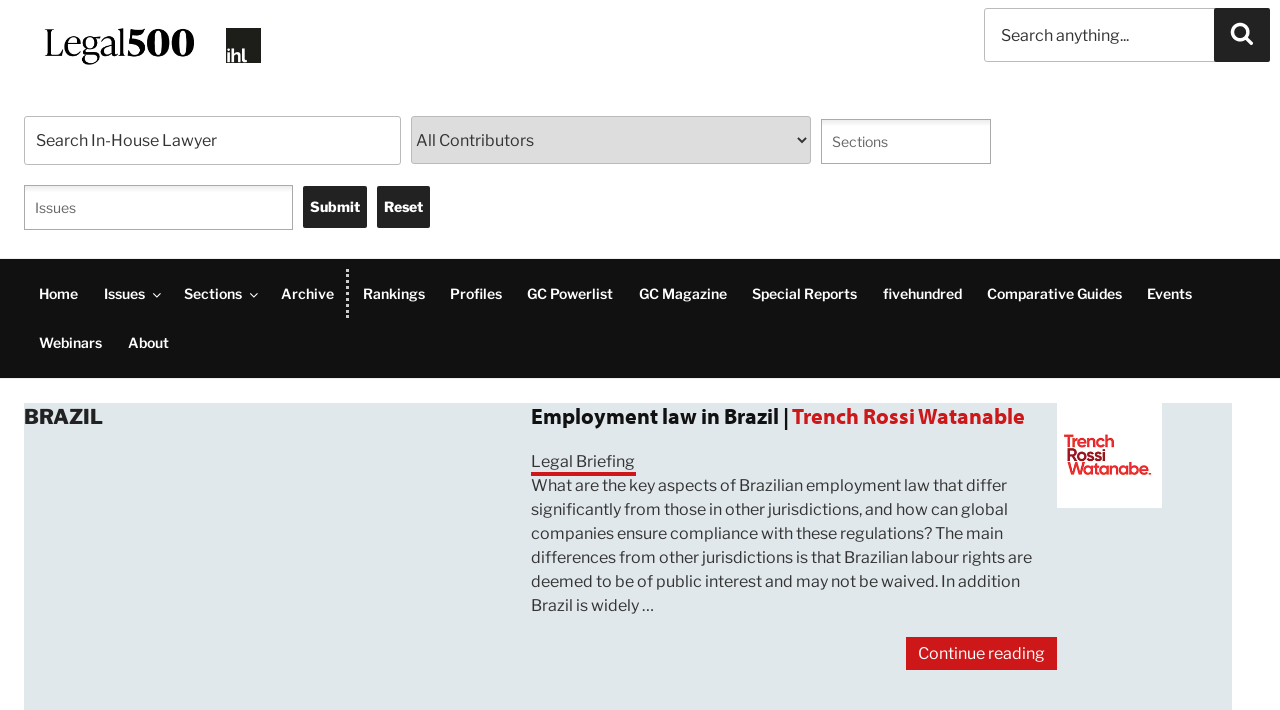

--- FILE ---
content_type: text/html; charset=UTF-8
request_url: https://www.inhouselawyer.co.uk/countries/brazil/
body_size: 39384
content:
<!DOCTYPE html>
<html lang="en-US" class="no-js no-svg">
<head>

<meta charset="UTF-8">
<meta name="st:robots" content="follow, index">
<meta name="viewport" content="width=device-width, initial-scale=1">
<link rel="profile" href="http://gmpg.org/xfn/11">

<script>
  const cyConsent = document.cookie
    .split(";")
    .find((cookie) => cookie.includes("cookieyes-consent"));

  let consentObj = {};
  if (cyConsent) {
    const consentArr = cyConsent.split("=")[1].split(",");
    consentArr.forEach((item) => {
      const itemArr = item.split(":");
      consentObj[itemArr[0]] = itemArr[1];
    });
  }

  const adConsent =
    consentObj.advertisement === "yes" ? "granted" : "denied";
  const analyticsConsent =
    consentObj.analytics === "yes" ? "granted" : "denied";
  const functionalConsent =
    consentObj.functional === "yes" ? "granted" : "denied";

  window.dataLayer = window.dataLayer || [];

  function gtag() {
    dataLayer.push(arguments);
  }

  gtag("consent", "default", {
    ad_storage: adConsent,
    ad_user_data: adConsent,
    ad_personalization: adConsent,
    analytics_storage: analyticsConsent,
    functionality_storage: functionalConsent,
    personalization_storage: functionalConsent,
    security_storage: "granted",
    wait_for_update: 2000,
  });

  gtag("set", "ads_data_redaction", true);
  gtag("set", "url_passthrough", true);
</script>

<!-- Google Tag Manager -->
<script>(function(w,d,s,l,i){w[l]=w[l]||[];w[l].push({'gtm.start':
new Date().getTime(),event:'gtm.js'});var f=d.getElementsByTagName(s)[0],
j=d.createElement(s),dl=l!='dataLayer'?'&l='+l:'';j.async=true;j.src=
'https://www.googletagmanager.com/gtm.js?id='+i+dl;f.parentNode.insertBefore(j,f);
})(window,document,'script','dataLayer','GTM-N76HJ5T');</script>
<!-- End Google Tag Manager -->

<!-- Start cookieyes banner -->
<script id="cookieyes" type="text/javascript" src="https://cdn-cookieyes.com/client_data/8d5354eb476e526c6def9f06/script.js"></script>
<!-- End cookieyes banner -->

<!-- Company Schema Start -->
<script type="application/ld+json">
{
  "@context": "https://schema.org",
  "@type": "Corporation",
  "name": "The In-House Lawyer",
  "alternateName": "IHL Magazine",
  "url": "https://www.legal500.com",
  "logo": "https://legal500.com/in-house-lawyer/wp-content/uploads/sites/9/2019/02/cropped-ihl-logo-300-1-1.jpg",
  "sameAs": [
    "https://www.facebook.com/legal500/",
    "https://twitter.com/ihl_magazine",
    "https://www.instagram.com/thelegal500/",
    "https://www.youtube.com/channel/UCqzp24Yz_4nk4wIPrNU4xzA",
    "https://www.linkedin.com/company/legalease",
    "https://www.inhouselawyer.co.uk"
  ]
}
</script>

<script type="application/ld+json">

{
  "@context": "https://schema.org/",
  "@type": "WebSite",
  "name": "The In House Lawyer",
  "url": "https://www.legal500.com",
  "potentialAction": {
    "@type": "SearchAction",
    "target": "https://legal500.com/stp#stq={search_term_string}&stp=1",
    "query-input": "required name=search_term_string"
  }
}
</script>
<!-- Company Schema End -->
<script>(function(html){html.className = html.className.replace(/\bno-js\b/,'js')})(document.documentElement);</script>
<title>Brazil &#8211; The In-House Lawyer</title>
<meta name='robots' content='max-image-preview:large' />
	<style>img:is([sizes="auto" i], [sizes^="auto," i]) { contain-intrinsic-size: 3000px 1500px }</style>
	            
<link rel='dns-prefetch' href='//use.typekit.net' />

<link rel="alternate" type="application/rss+xml" title="The In-House Lawyer &raquo; Feed" href="https://www.inhouselawyer.co.uk/feed/" />
<link rel="alternate" type="application/rss+xml" title="The In-House Lawyer &raquo; Brazil Country Feed" href="https://www.inhouselawyer.co.uk/countries/brazil/feed/" />
<link rel='stylesheet' id='vue-components-css' href='https://www.inhouselawyer.co.uk/wp-content/themes/twentyseventeen/assets/css/app.min.css?ver=1.0' type='text/css' media='all' />
<link rel='stylesheet' id='legal500-override-style-css' href='https://www.inhouselawyer.co.uk/wp-content/plugins/legal500-v2-masthead-shadowdom/assets/css/override.css?ver=1.2.0' type='text/css' media='all' />
<link rel='stylesheet' id='search-filter-plugin-styles-css' href='https://www.inhouselawyer.co.uk/wp-content/plugins/search-filter-pro/public/assets/css/search-filter.min.css?ver=2.5.13' type='text/css' media='all' />
<link rel='stylesheet' id='parent-style-css' href='https://www.inhouselawyer.co.uk/wp-content/themes/twentyseventeen/style.css?ver=6.8.1' type='text/css' media='all' />
<link rel='stylesheet' id='child-style-css' href='https://www.inhouselawyer.co.uk/wp-content/themes/the-in-house-lawyer/style.css?ver=1.0.1767865918' type='text/css' media='all' />
<link rel='stylesheet' id='twentyseventeen-fonts-css' href='//www.inhouselawyer.co.uk/wp-content/uploads/sites/9/omgf/twentyseventeen-fonts/twentyseventeen-fonts.css?ver=1656067575' type='text/css' media='all' />
<link rel='stylesheet' id='twentyseventeen-style-css' href='https://www.inhouselawyer.co.uk/wp-content/themes/the-in-house-lawyer/style.css?ver=6.8.1' type='text/css' media='all' />
<!--[if lt IE 9]>
<link rel='stylesheet' id='twentyseventeen-ie8-css' href='https://www.inhouselawyer.co.uk/wp-content/themes/twentyseventeen/assets/css/ie8.css?ver=1.0' type='text/css' media='all' />
<![endif]-->
<link rel='stylesheet' id='type-kit-font-css' href='https://use.typekit.net/whs1okc.css?ver=6.8.1' type='text/css' media='all' />
<link rel='stylesheet' id='dashicons-css' href='https://www.inhouselawyer.co.uk/wp-includes/css/dashicons.min.css?ver=6.8.1' type='text/css' media='all' />
<link rel='stylesheet' id='acf-global-css' href='https://www.inhouselawyer.co.uk/wp-content/plugins/advanced-custom-fields-pro/assets/build/css/acf-global.css?ver=6.0.3' type='text/css' media='all' />
<link rel='stylesheet' id='acf-input-css' href='https://www.inhouselawyer.co.uk/wp-content/plugins/advanced-custom-fields-pro/assets/build/css/acf-input.css?ver=6.0.3' type='text/css' media='all' />
<link rel='stylesheet' id='acf-pro-input-css' href='https://www.inhouselawyer.co.uk/wp-content/plugins/advanced-custom-fields-pro/assets/build/css/pro/acf-pro-input.css?ver=6.0.3' type='text/css' media='all' />
<link rel='stylesheet' id='select2-css' href='https://www.inhouselawyer.co.uk/wp-content/plugins/advanced-custom-fields-pro/assets/inc/select2/4/select2.min.css?ver=4.0.13' type='text/css' media='all' />
<link rel='stylesheet' id='acf-datepicker-css' href='https://www.inhouselawyer.co.uk/wp-content/plugins/advanced-custom-fields-pro/assets/inc/datepicker/jquery-ui.min.css?ver=1.11.4' type='text/css' media='all' />
<link rel='stylesheet' id='acf-timepicker-css' href='https://www.inhouselawyer.co.uk/wp-content/plugins/advanced-custom-fields-pro/assets/inc/timepicker/jquery-ui-timepicker-addon.min.css?ver=1.6.1' type='text/css' media='all' />
<link rel='stylesheet' id='wp-color-picker-css' href='https://www.inhouselawyer.co.uk/wp-admin/css/color-picker.min.css?ver=6.8.1' type='text/css' media='all' />
<script type="text/javascript" src="https://www.inhouselawyer.co.uk/wp-includes/js/jquery/jquery.min.js?ver=3.7.1" id="jquery-core-js"></script>
<script type="text/javascript" src="https://www.inhouselawyer.co.uk/wp-includes/js/jquery/jquery-migrate.min.js?ver=3.4.1" id="jquery-migrate-js"></script>
<script type="text/javascript" id="legal500-link-parser-script-js-extra">
/* <![CDATA[ */
var link_parser_script = {"ajax_url":"https:\/\/www.inhouselawyer.co.uk\/wp-admin\/admin-ajax.php?tooltip=preview"};
/* ]]> */
</script>
<script type="text/javascript" src="https://www.inhouselawyer.co.uk/wp-content/plugins/legal500-link-parser//assets/js/script.js?4&amp;ver=6.8.1" id="legal500-link-parser-script-js"></script>
<script type="text/javascript" id="search-filter-plugin-build-js-extra">
/* <![CDATA[ */
var SF_LDATA = {"ajax_url":"https:\/\/www.inhouselawyer.co.uk\/wp-admin\/admin-ajax.php","home_url":"https:\/\/www.inhouselawyer.co.uk\/","extensions":[]};
/* ]]> */
</script>
<script type="text/javascript" src="https://www.inhouselawyer.co.uk/wp-content/plugins/search-filter-pro/public/assets/js/search-filter-build.min.js?ver=2.5.13" id="search-filter-plugin-build-js"></script>
<script type="text/javascript" src="https://www.inhouselawyer.co.uk/wp-content/plugins/search-filter-pro/public/assets/js/chosen.jquery.min.js?ver=2.5.13" id="search-filter-plugin-chosen-js"></script>
<script type="text/javascript" src="https://www.inhouselawyer.co.uk/wp-includes/js/jquery/ui/core.min.js?ver=1.13.3" id="jquery-ui-core-js"></script>
<script type="text/javascript" src="https://www.inhouselawyer.co.uk/wp-includes/js/jquery/ui/datepicker.min.js?ver=1.13.3" id="jquery-ui-datepicker-js"></script>
<script type="text/javascript" id="jquery-ui-datepicker-js-after">
/* <![CDATA[ */
jQuery(function(jQuery){jQuery.datepicker.setDefaults({"closeText":"Close","currentText":"Today","monthNames":["January","February","March","April","May","June","July","August","September","October","November","December"],"monthNamesShort":["Jan","Feb","Mar","Apr","May","Jun","Jul","Aug","Sep","Oct","Nov","Dec"],"nextText":"Next","prevText":"Previous","dayNames":["Sunday","Monday","Tuesday","Wednesday","Thursday","Friday","Saturday"],"dayNamesShort":["Sun","Mon","Tue","Wed","Thu","Fri","Sat"],"dayNamesMin":["S","M","T","W","T","F","S"],"dateFormat":"MM d, yy","firstDay":1,"isRTL":false});});
/* ]]> */
</script>
<!--[if lt IE 9]>
<script type="text/javascript" src="https://www.inhouselawyer.co.uk/wp-content/themes/twentyseventeen/assets/js/html5.js?ver=3.7.3" id="html5-js"></script>
<![endif]-->
<script type="text/javascript" src="https://www.inhouselawyer.co.uk/wp-includes/js/jquery/ui/mouse.min.js?ver=1.13.3" id="jquery-ui-mouse-js"></script>
<script type="text/javascript" src="https://www.inhouselawyer.co.uk/wp-includes/js/jquery/ui/sortable.min.js?ver=1.13.3" id="jquery-ui-sortable-js"></script>
<script type="text/javascript" src="https://www.inhouselawyer.co.uk/wp-includes/js/jquery/ui/resizable.min.js?ver=1.13.3" id="jquery-ui-resizable-js"></script>
<script type="text/javascript" src="https://www.inhouselawyer.co.uk/wp-content/plugins/advanced-custom-fields-pro/assets/build/js/acf.min.js?ver=6.0.3" id="acf-js"></script>
<script type="text/javascript" src="https://www.inhouselawyer.co.uk/wp-content/plugins/advanced-custom-fields-pro/assets/build/js/acf-input.min.js?ver=6.0.3" id="acf-input-js"></script>
<script type="text/javascript" src="https://www.inhouselawyer.co.uk/wp-content/plugins/advanced-custom-fields-pro/assets/build/js/pro/acf-pro-input.min.js?ver=6.0.3" id="acf-pro-input-js"></script>
<script type="text/javascript" src="https://www.inhouselawyer.co.uk/wp-content/plugins/advanced-custom-fields-pro/assets/inc/select2/4/select2.full.min.js?ver=4.0.13" id="select2-js"></script>
<script type="text/javascript" src="https://www.inhouselawyer.co.uk/wp-content/plugins/advanced-custom-fields-pro/assets/inc/timepicker/jquery-ui-timepicker-addon.min.js?ver=1.6.1" id="acf-timepicker-js"></script>
<script type="text/javascript" src="https://www.inhouselawyer.co.uk/wp-includes/js/jquery/ui/draggable.min.js?ver=1.13.3" id="jquery-ui-draggable-js"></script>
<script type="text/javascript" src="https://www.inhouselawyer.co.uk/wp-includes/js/jquery/ui/slider.min.js?ver=1.13.3" id="jquery-ui-slider-js"></script>
<script type="text/javascript" src="https://www.inhouselawyer.co.uk/wp-includes/js/jquery/jquery.ui.touch-punch.js?ver=0.2.2" id="jquery-touch-punch-js"></script>
<script type="text/javascript" src="https://www.inhouselawyer.co.uk/wp-admin/js/iris.min.js?ver=1.0.7" id="iris-js"></script>
<script type="text/javascript" src="https://www.inhouselawyer.co.uk/wp-includes/js/dist/hooks.min.js?ver=4d63a3d491d11ffd8ac6" id="wp-hooks-js"></script>
<script type="text/javascript" src="https://www.inhouselawyer.co.uk/wp-includes/js/dist/i18n.min.js?ver=5e580eb46a90c2b997e6" id="wp-i18n-js"></script>
<script type="text/javascript" id="wp-i18n-js-after">
/* <![CDATA[ */
wp.i18n.setLocaleData( { 'text direction\u0004ltr': [ 'ltr' ] } );
wp.i18n.setLocaleData( { 'text direction\u0004ltr': [ 'ltr' ] } );
/* ]]> */
</script>
<script type="text/javascript" src="https://www.inhouselawyer.co.uk/wp-admin/js/color-picker.min.js?ver=6.8.1" id="wp-color-picker-js"></script>
<script type="text/javascript" src="https://www.inhouselawyer.co.uk/wp-content/plugins/advanced-custom-fields-pro/assets/inc/color-picker-alpha/wp-color-picker-alpha.js?ver=3.0.0" id="acf-color-picker-alpha-js"></script>
<link rel="https://api.w.org/" href="https://www.inhouselawyer.co.uk/wp-json/" /><link rel="alternate" title="JSON" type="application/json" href="https://www.inhouselawyer.co.uk/wp-json/wp/v2/countries/195" /><link rel="icon" href="https://www.inhouselawyer.co.uk/wp-content/uploads/sites/9/2019/02/ihl-100.png" sizes="32x32" />
<link rel="icon" href="https://www.inhouselawyer.co.uk/wp-content/uploads/sites/9/2019/02/ihl-100.png" sizes="192x192" />
<link rel="apple-touch-icon" href="https://www.inhouselawyer.co.uk/wp-content/uploads/sites/9/2019/02/ihl-100.png" />
<meta name="msapplication-TileImage" content="https://www.inhouselawyer.co.uk/wp-content/uploads/sites/9/2019/02/ihl-100.png" />
<noscript><style id="rocket-lazyload-nojs-css">.rll-youtube-player, [data-lazy-src]{display:none !important;}</style></noscript><!-- Ad Slots Defined -->
<script defer src="https://securepubads.g.doubleclick.net/tag/js/gpt.js" data-cookieyes="cookieyes-advertisement"></script>
    <script>
        window.googletag = window.googletag || { cmd: [] };
        googletag.cmd.push(function () {
            googletag.defineSlot('/87985411/IHL-leaderboard', [728, 90], 'div-gpt-ad-1614027888736-0').addService(googletag.pubads());
            googletag.defineSlot('/87985411/ihl_in_article', [728, 90], 'div-gpt-ad-1614027910230-0').addService(googletag.pubads());
            googletag.defineSlot('/87985411/ihl_in_article_leaderboard', [728, 90], 'div-gpt-ad-1614027932649-0').addService(googletag.pubads());
            googletag.defineSlot('/87985411/ihl_mpu_new', [300, 250], 'div-gpt-ad-1614027868277-0').addService(googletag.pubads());
            googletag.defineSlot('/87985411/IHL_MPU', [300, 250], 'div-gpt-ad-1695305727197-0').addService(googletag.pubads());
            googletag.defineSlot('/87985411/ihl_oversized_top', [1900, 150], 'div-gpt-ad-1695820935421-0').addService(googletag.pubads());
            googletag.pubads().enableSingleRequest();
            googletag.pubads().setTargeting('Publication', ['In-House Lawyer']);
            googletag.pubads().collapseEmptyDivs(true);
            googletag.enableServices();
        });
    </script>
<!-- End Ad Slots Defined --></head>

<body class="archive tax-countries term-brazil term-195 wp-custom-logo wp-embed-responsive wp-theme-twentyseventeen wp-child-theme-the-in-house-lawyer group-blog hfeed page-two-column colors-light">
<!-- Google Tag Manager (noscript) -->
<noscript><iframe src="https://www.googletagmanager.com/ns.html?id=GTM-N76HJ5T"
height="0" width="0" style="display:none;visibility:hidden"></iframe></noscript>
<!-- End Google Tag Manager (noscript) -->
<div id="page" class="site">
	<a class="skip-link screen-reader-text" href="#content">Skip to content</a>

	<header id="masthead" class="site-header" role="banner">

		<div class="custom-header">

		<div class="custom-header-media">
					</div>

	<div class="site-branding">
	<div class="wrap">
<div class="logo-inline-stack">
	<a href="https://my.legal500.com" class="custom-logo-link" rel="home"><img style="background: transparent !important;" src="/wp-content/uploads/sites/18/2024/05/Legal500-wordmark.png" class="custom-logo" alt="The Legal 500 Main Logo"></a>
	
	<div class="second-logo"><a href="https://www.inhouselawyer.co.uk/" class="custom-logo-link" rel="home"><img width="250" height="250" src="https://www.inhouselawyer.co.uk/wp-content/uploads/sites/9/2019/02/cropped-ihl-logo-400.jpg" class="custom-logo" alt="The In-House Lawyer" decoding="async" fetchpriority="high" srcset="https://www.inhouselawyer.co.uk/wp-content/uploads/sites/9/2019/02/cropped-ihl-logo-400.jpg 250w, https://www.inhouselawyer.co.uk/wp-content/uploads/sites/9/2019/02/cropped-ihl-logo-400-150x150.jpg 150w, https://www.inhouselawyer.co.uk/wp-content/uploads/sites/9/2019/02/cropped-ihl-logo-400-100x100.jpg 100w" sizes="(max-width: 767px) 89vw, (max-width: 1000px) 54vw, (max-width: 1071px) 543px, 580px" /></a></div>
</div>	
	<div class="site-branding-text">

		<div class="home-leaderboard other-leaderboard"><!-- /87985411/IHL-leaderboard -->
<div id='div-gpt-ad-1614027888736-0' style='width: 728px; height: 90px; margin-top: -25px;'>
<script>
    googletag.cmd.push(function() { googletag.display('div-gpt-ad-1614176213334-0'); });
  </script>
</div></div>
		
		</div><!-- .site-branding-text -->

		        
	

			<div id="non-front-search"><form class="search-form"> 
	
<input style="min-height:54px; padding: 0em 0em 0em 1em;" type="search" class="st-default-search-input search-field" placeholder="Search anything..." autocomplete="off" autocorrect="off" autocapitalize="off">
	
	<button type="submit" class="search-submit">
		<svg class="icon icon-search" aria-hidden="true" role="img">
		<use href="#icon-search" xlink:href="#icon-search"></use>
			</svg>
	</button>

</form></div>

			<form data-sf-form-id='4882' data-is-rtl='0' data-maintain-state='' data-results-url='https://www.inhouselawyer.co.uk/?sfid=4882' data-ajax-url='https://www.inhouselawyer.co.uk/?sfid=4882&amp;sf_data=results' data-ajax-form-url='https://www.inhouselawyer.co.uk/?sfid=4882&amp;sf_action=get_data&amp;sf_data=form' data-display-result-method='archive' data-use-history-api='1' data-template-loaded='0' data-lang-code='en' data-ajax='1' data-ajax-data-type='html' data-ajax-links-selector='.pagination a' data-ajax-target='#main' data-ajax-pagination-type='normal' data-update-ajax-url='1' data-only-results-ajax='1' data-scroll-to-pos='0' data-init-paged='1' data-auto-update='1' action='https://www.inhouselawyer.co.uk/?sfid=4882' method='post' class='searchandfilter' id='search-filter-form-4882' autocomplete='off' data-instance-count='1'><ul><li class="sf-field-search" data-sf-field-name="search" data-sf-field-type="search" data-sf-field-input-type="">		<label><span class="screen-reader-text">Keyword Search</span><input placeholder="Search In-House Lawyer" name="_sf_search[]" class="sf-input-text" type="text" value="" title="Keyword Search"></label>		</li><li class="sf-field-post-meta-firm_display" data-sf-field-name="_sfm_firm_display" data-sf-field-type="post_meta" data-sf-field-input-type="select" data-sf-meta-type="choice">		<label>
		<span class="screen-reader-text">Contributing Firm Selection</span>		<select name="_sfm_firm_display[]" class="sf-input-select" title="Contributing Firm Selection">
			
						<option class="sf-level-0 sf-item-0 sf-option-active" selected="selected" data-sf-depth="0" value="">All Contributors</option>
						<option class="sf-level-0 " data-sf-count="-1" data-sf-depth="0" value="Abdulaziz Alajlan &amp; Partners - Legal Advisors">Abdulaziz Alajlan &amp; Partners - Legal Advisors</option>
						<option class="sf-level-0 " data-sf-count="-1" data-sf-depth="0" value="Abdulaziz Alajlan &amp; Partners – Legal Advisors">Abdulaziz Alajlan &amp; Partners – Legal Advisors</option>
						<option class="sf-level-0 " data-sf-count="-1" data-sf-depth="0" value="ACCRALAW">ACCRALAW</option>
						<option class="sf-level-0 " data-sf-count="-1" data-sf-depth="0" value="ACG International">ACG International</option>
						<option class="sf-level-0 " data-sf-count="-1" data-sf-depth="0" value="Actecon">Actecon</option>
						<option class="sf-level-0 " data-sf-count="-1" data-sf-depth="0" value="AdamsonJones">AdamsonJones</option>
						<option class="sf-level-0 " data-sf-count="-1" data-sf-depth="0" value="Addleshaw Goddard">Addleshaw Goddard</option>
						<option class="sf-level-0 " data-sf-count="-1" data-sf-depth="0" value="Adsuar Muñiz Goyco Seda &amp; Pérez-Ochoa">Adsuar Muñiz Goyco Seda & Pérez-Ochoa</option>
						<option class="sf-level-0 " data-sf-count="-1" data-sf-depth="0" value="Adsuar Muñiz Goyco Seda &amp; Perez-Ochoa, P.S.C">Adsuar Muñiz Goyco Seda &amp; Perez-Ochoa, P.S.C</option>
						<option class="sf-level-0 " data-sf-count="-1" data-sf-depth="0" value="Adsuar Muñiz Goyco Seda &amp; Pérez-Ochoa, P.S.C.">Adsuar Muñiz Goyco Seda &amp; Pérez-Ochoa, P.S.C.</option>
						<option class="sf-level-0 " data-sf-count="-1" data-sf-depth="0" value="Afridi &amp; Angell">Afridi & Angell</option>
						<option class="sf-level-0 " data-sf-count="-1" data-sf-depth="0" value="AKL Law Firm ">AKL Law Firm </option>
						<option class="sf-level-0 " data-sf-count="-1" data-sf-depth="0" value="AKL Law Firm">AKL Law Firm</option>
						<option class="sf-level-0 " data-sf-count="-1" data-sf-depth="0" value="Al Busaidy, Mansoor Jamal &amp; Co">Al Busaidy, Mansoor Jamal &amp; Co</option>
						<option class="sf-level-0 " data-sf-count="-1" data-sf-depth="0" value="Al Tamimi &amp; Co">Al Tamimi & Co</option>
						<option class="sf-level-0 " data-sf-count="-1" data-sf-depth="0" value="Albagli Zaliasnik">Albagli Zaliasnik</option>
						<option class="sf-level-0 " data-sf-count="-1" data-sf-depth="0" value="Allen &amp; Overy LLP">Allen & Overy LLP</option>
						<option class="sf-level-0 " data-sf-count="-1" data-sf-depth="0" value="Amar Reiter Jeanne Shochatovitch &amp; Co.">Amar Reiter Jeanne Shochatovitch & Co.</option>
						<option class="sf-level-0 " data-sf-count="-1" data-sf-depth="0" value="Amar Reiter Jeanne Shochatovitch &amp; Co">Amar Reiter Jeanne Shochatovitch &amp; Co</option>
						<option class="sf-level-0 " data-sf-count="-1" data-sf-depth="0" value="Amarchand Mangaldas">Amarchand Mangaldas</option>
						<option class="sf-level-0 " data-sf-count="-1" data-sf-depth="0" value="ANAGNOSTOPOULOS">ANAGNOSTOPOULOS</option>
						<option class="sf-level-0 " data-sf-count="-1" data-sf-depth="0" value="Anagnostopoulos">Anagnostopoulos</option>
						<option class="sf-level-0 " data-sf-count="-1" data-sf-depth="0" value="Anderson Mōri &amp; Tomotsune">Anderson Mōri & Tomotsune</option>
						<option class="sf-level-0 " data-sf-count="-1" data-sf-depth="0" value="AnJie">AnJie</option>
						<option class="sf-level-0 " data-sf-count="-1" data-sf-depth="0" value="Anjie Broad">Anjie Broad</option>
						<option class="sf-level-0 " data-sf-count="-1" data-sf-depth="0" value="AnJie Law Firm">AnJie Law Firm</option>
						<option class="sf-level-0 " data-sf-count="-1" data-sf-depth="0" value="Apperio">Apperio</option>
						<option class="sf-level-0 " data-sf-count="-1" data-sf-depth="0" value="Appleby">Appleby</option>
						<option class="sf-level-0 " data-sf-count="-1" data-sf-depth="0" value="Arnold &amp; Porter (UK) LLP">Arnold & Porter (UK) LLP</option>
						<option class="sf-level-0 " data-sf-count="-1" data-sf-depth="0" value="Arnold &amp; Porter (UK) LLP">Arnold &amp; Porter (UK) LLP</option>
						<option class="sf-level-0 " data-sf-count="-1" data-sf-depth="0" value="Ashfords LLP">Ashfords LLP</option>
						<option class="sf-level-0 " data-sf-count="-1" data-sf-depth="0" value="Ashlar Law">Ashlar Law</option>
						<option class="sf-level-0 " data-sf-count="-1" data-sf-depth="0" value="Ashurst">Ashurst</option>
						<option class="sf-level-0 " data-sf-count="-1" data-sf-depth="0" value="Atsumi &amp; Sakai">Atsumi & Sakai</option>
						<option class="sf-level-0 " data-sf-count="-1" data-sf-depth="0" value="AVM Advogados">AVM Advogados</option>
						<option class="sf-level-0 " data-sf-count="-1" data-sf-depth="0" value="AZB &amp; Partners">AZB &amp; Partners</option>
						<option class="sf-level-0 " data-sf-count="-1" data-sf-depth="0" value="Baker &amp; McKenzie">Baker &amp; McKenzie</option>
						<option class="sf-level-0 " data-sf-count="-1" data-sf-depth="0" value="Baker &amp; McKenzie Abogados">Baker &amp; McKenzie Abogados</option>
						<option class="sf-level-0 " data-sf-count="-1" data-sf-depth="0" value="Baker &amp; McKenzie Habib Al Mulla">Baker &amp; McKenzie Habib Al Mulla</option>
						<option class="sf-level-0 " data-sf-count="-1" data-sf-depth="0" value="Baker McKenzie">Baker McKenzie</option>
						<option class="sf-level-0 " data-sf-count="-1" data-sf-depth="0" value="Baker McKenzie FenXun">Baker McKenzie FenXun</option>
						<option class="sf-level-0 " data-sf-count="-1" data-sf-depth="0" value="Baker McKenzie Habib Al Mulla">Baker McKenzie Habib Al Mulla</option>
						<option class="sf-level-0 " data-sf-count="-1" data-sf-depth="0" value="Bakouchi &amp; Habachi – HB Law Firm LLP">Bakouchi &amp; Habachi – HB Law Firm LLP</option>
						<option class="sf-level-0 " data-sf-count="-1" data-sf-depth="0" value="Bär &amp; Karrer">Bär & Karrer</option>
						<option class="sf-level-0 " data-sf-count="-1" data-sf-depth="0" value="Bär &amp; Karrer AG ">Bär & Karrer AG </option>
						<option class="sf-level-0 " data-sf-count="-1" data-sf-depth="0" value="Bär &amp; Karrer AG">Bär & Karrer AG</option>
						<option class="sf-level-0 " data-sf-count="-1" data-sf-depth="0" value="Bär &amp; Karrer">Bär &amp; Karrer</option>
						<option class="sf-level-0 " data-sf-count="-1" data-sf-depth="0" value="Basham, Ringe y Correa, S.C.">Basham, Ringe y Correa, S.C.</option>
						<option class="sf-level-0 " data-sf-count="-1" data-sf-depth="0" value="BCL Solicitors LLP">BCL Solicitors LLP</option>
						<option class="sf-level-0 " data-sf-count="-1" data-sf-depth="0" value="Beccar Varela">Beccar Varela</option>
						<option class="sf-level-0 " data-sf-count="-1" data-sf-depth="0" value="Bentham Europe Limited">Bentham Europe Limited</option>
						<option class="sf-level-0 " data-sf-count="-1" data-sf-depth="0" value="Berwin Leighton Paisner">Berwin Leighton Paisner</option>
						<option class="sf-level-0 " data-sf-count="-1" data-sf-depth="0" value="BGBG">BGBG</option>
						<option class="sf-level-0 " data-sf-count="-1" data-sf-depth="0" value="Bharucha &amp; Partners">Bharucha &amp; Partners</option>
						<option class="sf-level-0 " data-sf-count="-1" data-sf-depth="0" value="Biçer Güner">Biçer Güner</option>
						<option class="sf-level-0 " data-sf-count="-1" data-sf-depth="0" value="Bird &amp; Bird">Bird & Bird</option>
						<option class="sf-level-0 " data-sf-count="-1" data-sf-depth="0" value="Bivonas Law">Bivonas Law</option>
						<option class="sf-level-0 " data-sf-count="-1" data-sf-depth="0" value="Black Dog Crisis Management">Black Dog Crisis Management</option>
						<option class="sf-level-0 " data-sf-count="-1" data-sf-depth="0" value="Blake, Cassels &amp; Graydon LLP">Blake, Cassels &amp; Graydon LLP</option>
						<option class="sf-level-0 " data-sf-count="-1" data-sf-depth="0" value="Boekel">Boekel</option>
						<option class="sf-level-0 " data-sf-count="-1" data-sf-depth="0" value="Bond Dickinson LLP">Bond Dickinson LLP</option>
						<option class="sf-level-0 " data-sf-count="-1" data-sf-depth="0" value="Boodle Hatfield">Boodle Hatfield</option>
						<option class="sf-level-0 " data-sf-count="-1" data-sf-depth="0" value="Bougartchev Moyne Associés ">Bougartchev Moyne Associés </option>
						<option class="sf-level-0 " data-sf-count="-1" data-sf-depth="0" value="Bradu Neagu &amp; Associates">Bradu Neagu &amp; Associates</option>
						<option class="sf-level-0 " data-sf-count="-1" data-sf-depth="0" value="Brodies ">Brodies </option>
						<option class="sf-level-0 " data-sf-count="-1" data-sf-depth="0" value="Brodies">Brodies</option>
						<option class="sf-level-0 " data-sf-count="-1" data-sf-depth="0" value="Brodies LLP ">Brodies LLP </option>
						<option class="sf-level-0 " data-sf-count="-1" data-sf-depth="0" value="Bryan Cave">Bryan Cave</option>
						<option class="sf-level-0 " data-sf-count="-1" data-sf-depth="0" value="BTS &amp; Partners">BTS & Partners</option>
						<option class="sf-level-0 " data-sf-count="-1" data-sf-depth="0" value="Burges Salmon">Burges Salmon</option>
						<option class="sf-level-0 " data-sf-count="-1" data-sf-depth="0" value="Byrne Wallace">Byrne Wallace</option>
						<option class="sf-level-0 " data-sf-count="-1" data-sf-depth="0" value="ByrneWallace">ByrneWallace</option>
						<option class="sf-level-0 " data-sf-count="-1" data-sf-depth="0" value="Calunius Capital LLP">Calunius Capital LLP</option>
						<option class="sf-level-0 " data-sf-count="-1" data-sf-depth="0" value="Campbells">Campbells</option>
						<option class="sf-level-0 " data-sf-count="-1" data-sf-depth="0" value="Campos Mello Advogados">Campos Mello Advogados</option>
						<option class="sf-level-0 " data-sf-count="-1" data-sf-depth="0" value="Canales">Canales</option>
						<option class="sf-level-0 " data-sf-count="-1" data-sf-depth="0" value="Capital law">Capital law</option>
						<option class="sf-level-0 " data-sf-count="-1" data-sf-depth="0" value="Carey">Carey</option>
						<option class="sf-level-0 " data-sf-count="-1" data-sf-depth="0" value="Carrasco Firma de Abogados">Carrasco Firma de Abogados</option>
						<option class="sf-level-0 " data-sf-count="-1" data-sf-depth="0" value="Carter-Ruck">Carter-Ruck</option>
						<option class="sf-level-0 " data-sf-count="-1" data-sf-depth="0" value="CC&amp;B Abogados">CC&B Abogados</option>
						<option class="sf-level-0 " data-sf-count="-1" data-sf-depth="0" value="Charles Russell Speechlys">Charles Russell Speechlys</option>
						<option class="sf-level-0 " data-sf-count="-1" data-sf-depth="0" value="City-Yuwa Partners">City-Yuwa Partners</option>
						<option class="sf-level-0 " data-sf-count="-1" data-sf-depth="0" value="Clarke Willmott LLP">Clarke Willmott LLP</option>
						<option class="sf-level-0 " data-sf-count="-1" data-sf-depth="0" value="Clasis Law">Clasis Law</option>
						<option class="sf-level-0 " data-sf-count="-1" data-sf-depth="0" value="Cleary Gottlieb">Cleary Gottlieb</option>
						<option class="sf-level-0 " data-sf-count="-1" data-sf-depth="0" value="Cleary Gottlieb Steen &amp; Hamilton">Cleary Gottlieb Steen & Hamilton</option>
						<option class="sf-level-0 " data-sf-count="-1" data-sf-depth="0" value="Cleary Gottlieb Steen &amp; Hamilton">Cleary Gottlieb Steen &amp; Hamilton</option>
						<option class="sf-level-0 " data-sf-count="-1" data-sf-depth="0" value="Cliffe Dekker Hofmeyr">Cliffe Dekker Hofmeyr</option>
						<option class="sf-level-0 " data-sf-count="-1" data-sf-depth="0" value="Clifford Chance">Clifford Chance</option>
						<option class="sf-level-0 " data-sf-count="-1" data-sf-depth="0" value="Clifford Chance US LLP">Clifford Chance US LLP</option>
						<option class="sf-level-0 " data-sf-count="-1" data-sf-depth="0" value="Clyde &amp; Co">Clyde & Co</option>
						<option class="sf-level-0 " data-sf-count="-1" data-sf-depth="0" value="Clyde &amp; Co">Clyde &amp; Co</option>
						<option class="sf-level-0 " data-sf-count="-1" data-sf-depth="0" value="CMS">CMS</option>
						<option class="sf-level-0 " data-sf-count="-1" data-sf-depth="0" value="CMS Cameron McKenna">CMS Cameron McKenna</option>
						<option class="sf-level-0 " data-sf-count="-1" data-sf-depth="0" value="Cogence Search">Cogence Search</option>
						<option class="sf-level-0 " data-sf-count="-1" data-sf-depth="0" value="Collyer Bristow">Collyer Bristow</option>
						<option class="sf-level-0 " data-sf-count="-1" data-sf-depth="0" value="Comarch">Comarch</option>
						<option class="sf-level-0 " data-sf-count="-1" data-sf-depth="0" value="Commerce &amp; Finance Law Offices">Commerce &amp; Finance Law Offices</option>
						<option class="sf-level-0 " data-sf-count="-1" data-sf-depth="0" value="Cooley">Cooley</option>
						<option class="sf-level-0 " data-sf-count="-1" data-sf-depth="0" value="Cravath, Swaine &amp; Moore LLP">Cravath, Swaine & Moore LLP</option>
						<option class="sf-level-0 " data-sf-count="-1" data-sf-depth="0" value="Cruz Marcelo &amp; Tenefrancia">Cruz Marcelo &amp; Tenefrancia</option>
						<option class="sf-level-0 " data-sf-count="-1" data-sf-depth="0" value="Cyril Amarchand Mangaldas">Cyril Amarchand Mangaldas</option>
						<option class="sf-level-0 " data-sf-count="-1" data-sf-depth="0" value="DAC Beachcroft ">DAC Beachcroft </option>
						<option class="sf-level-0 " data-sf-count="-1" data-sf-depth="0" value="DAC Beachcroft">DAC Beachcroft</option>
						<option class="sf-level-0 " data-sf-count="-1" data-sf-depth="0" value="Darrois Villey Maillot Brochier">Darrois Villey Maillot Brochier</option>
						<option class="sf-level-0 " data-sf-count="-1" data-sf-depth="0" value="De Brauw Blackstone Westbroek">De Brauw Blackstone Westbroek</option>
						<option class="sf-level-0 " data-sf-count="-1" data-sf-depth="0" value="De Luca  &amp; Partners">De Luca  & Partners</option>
						<option class="sf-level-0 " data-sf-count="-1" data-sf-depth="0" value="Deacons">Deacons</option>
						<option class="sf-level-0 " data-sf-count="-1" data-sf-depth="0" value="Debevoise &amp; Plimpton LLP">Debevoise &amp; Plimpton LLP</option>
						<option class="sf-level-0 " data-sf-count="-1" data-sf-depth="0" value="Dechert">Dechert</option>
						<option class="sf-level-0 " data-sf-count="-1" data-sf-depth="0" value="Deloitte  Legal">Deloitte  Legal</option>
						<option class="sf-level-0 " data-sf-count="-1" data-sf-depth="0" value="Deloitte Legal">Deloitte Legal</option>
						<option class="sf-level-0 " data-sf-count="-1" data-sf-depth="0" value="Dentons Lee">Dentons Lee</option>
						<option class="sf-level-0 " data-sf-count="-1" data-sf-depth="0" value="Deriskly">Deriskly</option>
						<option class="sf-level-0 " data-sf-count="-1" data-sf-depth="0" value="Diaz, Reus &amp; Targ">Diaz, Reus &amp; Targ</option>
						<option class="sf-level-0 " data-sf-count="-1" data-sf-depth="0" value="Dillon Eustace">Dillon Eustace</option>
						<option class="sf-level-0 " data-sf-count="-1" data-sf-depth="0" value="DLA Piper">DLA Piper</option>
						<option class="sf-level-0 " data-sf-count="-1" data-sf-depth="0" value="DLA Piper Luxembourg">DLA Piper Luxembourg</option>
						<option class="sf-level-0 " data-sf-count="-1" data-sf-depth="0" value="Drakopoulos Law">Drakopoulos Law</option>
						<option class="sf-level-0 " data-sf-count="-1" data-sf-depth="0" value="Druces LLP">Druces LLP</option>
						<option class="sf-level-0 " data-sf-count="-1" data-sf-depth="0" value="DWF">DWF</option>
						<option class="sf-level-0 " data-sf-count="-1" data-sf-depth="0" value="Edmonds Marshall McMahon">Edmonds Marshall McMahon</option>
						<option class="sf-level-0 " data-sf-count="-1" data-sf-depth="0" value="Edwards Angell Palmer &amp; Dodge LLP">Edwards Angell Palmer & Dodge LLP</option>
						<option class="sf-level-0 " data-sf-count="-1" data-sf-depth="0" value="Edwards Duthie Solicitors">Edwards Duthie Solicitors</option>
						<option class="sf-level-0 " data-sf-count="-1" data-sf-depth="0" value="Edwards Wildman Palmer UK LLP">Edwards Wildman Palmer UK LLP</option>
						<option class="sf-level-0 " data-sf-count="-1" data-sf-depth="0" value="ELIG Gürkaynak Attorneys-at-Law">ELIG Gürkaynak Attorneys-at-Law</option>
						<option class="sf-level-0 " data-sf-count="-1" data-sf-depth="0" value="Epiq">Epiq</option>
						<option class="sf-level-0 " data-sf-count="-1" data-sf-depth="0" value="Esin Attorney Partnership">Esin Attorney Partnership</option>
						<option class="sf-level-0 " data-sf-count="-1" data-sf-depth="0" value="Estudio Jurídico Gross Brown">Estudio Jurídico Gross Brown</option>
						<option class="sf-level-0 " data-sf-count="-1" data-sf-depth="0" value="etiCloud">etiCloud</option>
						<option class="sf-level-0 " data-sf-count="-1" data-sf-depth="0" value="Eversheds Agile">Eversheds Agile</option>
						<option class="sf-level-0 " data-sf-count="-1" data-sf-depth="0" value="Eversheds Sutherland">Eversheds Sutherland</option>
						<option class="sf-level-0 " data-sf-count="-1" data-sf-depth="0" value="EY Law">EY Law</option>
						<option class="sf-level-0 " data-sf-count="-1" data-sf-depth="0" value="Falcon Chambers">Falcon Chambers</option>
						<option class="sf-level-0 " data-sf-count="-1" data-sf-depth="0" value="Fangda Partners">Fangda Partners</option>
						<option class="sf-level-0 " data-sf-count="-1" data-sf-depth="0" value="Fasken Martineau LLP">Fasken Martineau LLP</option>
						<option class="sf-level-0 " data-sf-count="-1" data-sf-depth="0" value="fellner wratzfeld partner">fellner wratzfeld partner</option>
						<option class="sf-level-0 " data-sf-count="-1" data-sf-depth="0" value="Ferran Martínez Abogados, S.C">Ferran Martínez Abogados, S.C</option>
						<option class="sf-level-0 " data-sf-count="-1" data-sf-depth="0" value="Fieldfisher">Fieldfisher</option>
						<option class="sf-level-0 " data-sf-count="-1" data-sf-depth="0" value="FIVERS - Studio Legale e Tributari">FIVERS - Studio Legale e Tributari</option>
						<option class="sf-level-0 " data-sf-count="-1" data-sf-depth="0" value="Frasers Law Company">Frasers Law Company</option>
						<option class="sf-level-0 " data-sf-count="-1" data-sf-depth="0" value="G. Leontiou LLC">G. Leontiou LLC</option>
						<option class="sf-level-0 " data-sf-count="-1" data-sf-depth="0" value="Global Law Office">Global Law Office</option>
						<option class="sf-level-0 " data-sf-count="-1" data-sf-depth="0" value="Goldfarb Seligman Law Offices">Goldfarb Seligman Law Offices</option>
						<option class="sf-level-0 " data-sf-count="-1" data-sf-depth="0" value="GoodCorporation">GoodCorporation</option>
						<option class="sf-level-0 " data-sf-count="-1" data-sf-depth="0" value="Gordon S. Blair Law Offices ">Gordon S. Blair Law Offices </option>
						<option class="sf-level-0 " data-sf-count="-1" data-sf-depth="0" value="Gorriceta Africa Cauton &amp; Saavedra">Gorriceta Africa Cauton &amp; Saavedra</option>
						<option class="sf-level-0 " data-sf-count="-1" data-sf-depth="0" value="Gowling WLG">Gowling WLG</option>
						<option class="sf-level-0 " data-sf-count="-1" data-sf-depth="0" value="Graham Thompson">Graham Thompson</option>
						<option class="sf-level-0 " data-sf-count="-1" data-sf-depth="0" value="Graham Thompson Attorneys">Graham Thompson Attorneys</option>
						<option class="sf-level-0 " data-sf-count="-1" data-sf-depth="0" value="GrahamThompson">GrahamThompson</option>
						<option class="sf-level-0 " data-sf-count="-1" data-sf-depth="0" value="Grant Thornton">Grant Thornton</option>
						<option class="sf-level-0 " data-sf-count="-1" data-sf-depth="0" value="Greenberg Traurig">Greenberg Traurig</option>
						<option class="sf-level-0 " data-sf-count="-1" data-sf-depth="0" value="Greenberg Traurig ">Greenberg Traurig </option>
						<option class="sf-level-0 " data-sf-count="-1" data-sf-depth="0" value="Grimaldi Studio Legale">Grimaldi Studio Legale</option>
						<option class="sf-level-0 " data-sf-count="-1" data-sf-depth="0" value="GSK Stockmann">GSK Stockmann</option>
						<option class="sf-level-0 " data-sf-count="-1" data-sf-depth="0" value="GVZH Advocates">GVZH Advocates</option>
						<option class="sf-level-0 " data-sf-count="-1" data-sf-depth="0" value="Hadef &amp; Partners">Hadef & Partners</option>
						<option class="sf-level-0 " data-sf-count="-1" data-sf-depth="0" value="Hadef &amp; Partners">Hadef &amp; Partners</option>
						<option class="sf-level-0 " data-sf-count="-1" data-sf-depth="0" value="Hadjianastassiou, Ioannides LLC (member of the Deloitte Legal network in Cyprus)">Hadjianastassiou, Ioannides LLC (member of the Deloitte Legal network in Cyprus)</option>
						<option class="sf-level-0 " data-sf-count="-1" data-sf-depth="0" value="Hadjianastassiou, Ioannides LLC | member of the Deloitte Legal network">Hadjianastassiou, Ioannides LLC | member of the Deloitte Legal network</option>
						<option class="sf-level-0 " data-sf-count="-1" data-sf-depth="0" value="Halimi Law &amp; Tax">Halimi Law &amp; Tax</option>
						<option class="sf-level-0 " data-sf-count="-1" data-sf-depth="0" value="Han Kun Law Offices">Han Kun Law Offices</option>
						<option class="sf-level-0 " data-sf-count="-1" data-sf-depth="0" value="Harbour Litigation Funding">Harbour Litigation Funding</option>
						<option class="sf-level-0 " data-sf-count="-1" data-sf-depth="0" value="Haver &amp; Mailänder Rechtsanwälte Partnerschaft mbB">Haver & Mailänder Rechtsanwälte Partnerschaft mbB</option>
						<option class="sf-level-0 " data-sf-count="-1" data-sf-depth="0" value="Haver &amp; Mailänder">Haver &amp; Mailänder</option>
						<option class="sf-level-0 " data-sf-count="-1" data-sf-depth="0" value="Hellström Law">Hellström Law</option>
						<option class="sf-level-0 " data-sf-count="-1" data-sf-depth="0" value="Herbert Smith Freehills ">Herbert Smith Freehills </option>
						<option class="sf-level-0 " data-sf-count="-1" data-sf-depth="0" value="Herbert Smith Freehills">Herbert Smith Freehills</option>
						<option class="sf-level-0 " data-sf-count="-1" data-sf-depth="0" value="Higgs and Johnson">Higgs and Johnson</option>
						<option class="sf-level-0 " data-sf-count="-1" data-sf-depth="0" value="Hogan Lovells International LLP">Hogan Lovells International LLP</option>
						<option class="sf-level-0 " data-sf-count="-1" data-sf-depth="0" value="Holland &amp; Knight">Holland & Knight</option>
						<option class="sf-level-0 " data-sf-count="-1" data-sf-depth="0" value="Holman Fenwick Willan">Holman Fenwick Willan</option>
						<option class="sf-level-0 " data-sf-count="-1" data-sf-depth="0" value="Homburger">Homburger</option>
						<option class="sf-level-0 " data-sf-count="-1" data-sf-depth="0" value="Hopscotch Europe LTD">Hopscotch Europe LTD</option>
						<option class="sf-level-0 " data-sf-count="-1" data-sf-depth="0" value="Horizon Corporate Advisory">Horizon Corporate Advisory</option>
						<option class="sf-level-0 " data-sf-count="-1" data-sf-depth="0" value="Horizons Corporate Advisory">Horizons Corporate Advisory</option>
						<option class="sf-level-0 " data-sf-count="-1" data-sf-depth="0" value="Horten">Horten</option>
						<option class="sf-level-0 " data-sf-count="-1" data-sf-depth="0" value="Howden">Howden</option>
						<option class="sf-level-0 " data-sf-count="-1" data-sf-depth="0" value="Hui Ye Law Firm">Hui Ye Law Firm</option>
						<option class="sf-level-0 " data-sf-count="-1" data-sf-depth="0" value="Ibarra, del Paso y Gallego">Ibarra, del Paso y Gallego</option>
						<option class="sf-level-0 " data-sf-count="-1" data-sf-depth="0" value="Ichino Brugnatelli e Associati">Ichino Brugnatelli e Associati</option>
						<option class="sf-level-0 " data-sf-count="-1" data-sf-depth="0" value="IndusLaw ">IndusLaw </option>
						<option class="sf-level-0 " data-sf-count="-1" data-sf-depth="0" value="Industry">Industry</option>
						<option class="sf-level-0 " data-sf-count="-1" data-sf-depth="0" value="Infralex">Infralex</option>
						<option class="sf-level-0 " data-sf-count="-1" data-sf-depth="0" value="Ioannis Giannidis Law Firm">Ioannis Giannidis Law Firm</option>
						<option class="sf-level-0 " data-sf-count="-1" data-sf-depth="0" value="Irwin Mitchell">Irwin Mitchell</option>
						<option class="sf-level-0 " data-sf-count="-1" data-sf-depth="0" value="JA Kemp">JA Kemp</option>
						<option class="sf-level-0 " data-sf-count="-1" data-sf-depth="0" value="Jiménez Peña">Jiménez Peña</option>
						<option class="sf-level-0 " data-sf-count="-1" data-sf-depth="0" value="JMiles &amp; Co">JMiles & Co</option>
						<option class="sf-level-0 " data-sf-count="-1" data-sf-depth="0" value="Jones Day">Jones Day</option>
						<option class="sf-level-0 " data-sf-count="-1" data-sf-depth="0" value="Kammeradvokaten/Poul Schmith">Kammeradvokaten/Poul Schmith</option>
						<option class="sf-level-0 " data-sf-count="-1" data-sf-depth="0" value="Karamanolis &amp; Karamanolis LLC">Karamanolis & Karamanolis LLC</option>
						<option class="sf-level-0 " data-sf-count="-1" data-sf-depth="0" value="Kemp Little">Kemp Little</option>
						<option class="sf-level-0 " data-sf-count="-1" data-sf-depth="0" value="Kennedys">Kennedys</option>
						<option class="sf-level-0 " data-sf-count="-1" data-sf-depth="0" value="Keystone Law">Keystone Law</option>
						<option class="sf-level-0 " data-sf-count="-1" data-sf-depth="0" value="Khaitan &amp; Co">Khaitan & Co</option>
						<option class="sf-level-0 " data-sf-count="-1" data-sf-depth="0" value="Khaitan &amp; Co">Khaitan &amp; Co</option>
						<option class="sf-level-0 " data-sf-count="-1" data-sf-depth="0" value="Khaitan &amp; Co LLP">Khaitan &amp; Co LLP</option>
						<option class="sf-level-0 " data-sf-count="-1" data-sf-depth="0" value="King &amp; Spalding">King & Spalding</option>
						<option class="sf-level-0 " data-sf-count="-1" data-sf-depth="0" value="King &amp; Spalding">King &amp; Spalding</option>
						<option class="sf-level-0 " data-sf-count="-1" data-sf-depth="0" value="King&#039;s Business School">King's Business School</option>
						<option class="sf-level-0 " data-sf-count="-1" data-sf-depth="0" value="Kingsley Napley LLP">Kingsley Napley LLP</option>
						<option class="sf-level-0 " data-sf-count="-1" data-sf-depth="0" value="Kirkland &amp; Ellis">Kirkland & Ellis</option>
						<option class="sf-level-0 " data-sf-count="-1" data-sf-depth="0" value="Kluge Advokatfirma">Kluge Advokatfirma</option>
						<option class="sf-level-0 " data-sf-count="-1" data-sf-depth="0" value="KN Law LLP">KN Law LLP</option>
						<option class="sf-level-0 " data-sf-count="-1" data-sf-depth="0" value="Kopeć &amp; Zaborowski">Kopeć &amp; Zaborowski</option>
						<option class="sf-level-0 " data-sf-count="-1" data-sf-depth="0" value="KPMG Legal Tóásó  Law Firm">KPMG Legal Tóásó  Law Firm</option>
						<option class="sf-level-0 " data-sf-count="-1" data-sf-depth="0" value="KPMG Phoomchai Legal">KPMG Phoomchai Legal</option>
						<option class="sf-level-0 " data-sf-count="-1" data-sf-depth="0" value="Krishnamurthy &amp; Co. (K Law)">Krishnamurthy &amp; Co. (K Law)</option>
						<option class="sf-level-0 " data-sf-count="-1" data-sf-depth="0" value="LALIVE">LALIVE</option>
						<option class="sf-level-0 " data-sf-count="-1" data-sf-depth="0" value="Landmark Information ">Landmark Information </option>
						<option class="sf-level-0 " data-sf-count="-1" data-sf-depth="0" value="Latham &amp; Watkins">Latham & Watkins</option>
						<option class="sf-level-0 " data-sf-count="-1" data-sf-depth="0" value="Latham &amp; Watkins">Latham &amp; Watkins</option>
						<option class="sf-level-0 " data-sf-count="-1" data-sf-depth="0" value="Laurent Cohen Tanugi Avocats">Laurent Cohen Tanugi Avocats</option>
						<option class="sf-level-0 " data-sf-count="-1" data-sf-depth="0" value="LAVOIX">LAVOIX</option>
						<option class="sf-level-0 " data-sf-count="-1" data-sf-depth="0" value="Lavoix">Lavoix</option>
						<option class="sf-level-0 " data-sf-count="-1" data-sf-depth="0" value="Law Firm Andrić o.p. - d.o.o.">Law Firm Andrić o.p. - d.o.o.</option>
						<option class="sf-level-0 " data-sf-count="-1" data-sf-depth="0" value="Lee and Li">Lee and Li</option>
						<option class="sf-level-0 " data-sf-count="-1" data-sf-depth="0" value="Lee Hishammuddin Allen &amp; Gledhill (LHAG)">Lee Hishammuddin Allen & Gledhill (LHAG)</option>
						<option class="sf-level-0 " data-sf-count="-1" data-sf-depth="0" value="Legal Advisors - in association with Baker McKenzie">Legal Advisors - in association with Baker McKenzie</option>
						<option class="sf-level-0 " data-sf-count="-1" data-sf-depth="0" value="Legal Advisors, Abdulaziz Al-Ajlan &amp; Partners in association with Baker &amp; McKenzie Limited">Legal Advisors, Abdulaziz Al-Ajlan & Partners in association with Baker & McKenzie Limited</option>
						<option class="sf-level-0 " data-sf-count="-1" data-sf-depth="0" value="Lenz &amp; Staehelin">Lenz &amp; Staehelin</option>
						<option class="sf-level-0 " data-sf-count="-1" data-sf-depth="0" value="Levitan, Sharon &amp; Co">Levitan, Sharon &amp; Co</option>
						<option class="sf-level-0 " data-sf-count="-1" data-sf-depth="0" value="Lewis Silkin">Lewis Silkin</option>
						<option class="sf-level-0 " data-sf-count="-1" data-sf-depth="0" value="Linklaters">Linklaters</option>
						<option class="sf-level-0 " data-sf-count="-1" data-sf-depth="0" value="Locke Lord">Locke Lord</option>
						<option class="sf-level-0 " data-sf-count="-1" data-sf-depth="0" value="Loyens &amp; Loeff">Loyens & Loeff</option>
						<option class="sf-level-0 " data-sf-count="-1" data-sf-depth="0" value="Loyens &amp; Loeff">Loyens &amp; Loeff</option>
						<option class="sf-level-0 " data-sf-count="-1" data-sf-depth="0" value="Loyens &amp; Loeff ">Loyens &amp; Loeff </option>
						<option class="sf-level-0 " data-sf-count="-1" data-sf-depth="0" value="LPA-CGR avocats">LPA-CGR avocats</option>
						<option class="sf-level-0 " data-sf-count="-1" data-sf-depth="0" value="LSG">LSG</option>
						<option class="sf-level-0 " data-sf-count="-1" data-sf-depth="0" value="LuatViet">LuatViet</option>
						<option class="sf-level-0 " data-sf-count="-1" data-sf-depth="0" value="Macesic &amp; Partners">Macesic &amp; Partners</option>
						<option class="sf-level-0 " data-sf-count="-1" data-sf-depth="0" value="Macfarlanes">Macfarlanes</option>
						<option class="sf-level-0 " data-sf-count="-1" data-sf-depth="0" value="Machado Associados">Machado Associados</option>
						<option class="sf-level-0 " data-sf-count="-1" data-sf-depth="0" value="Maddocks">Maddocks</option>
						<option class="sf-level-0 " data-sf-count="-1" data-sf-depth="0" value="Magrath Global">Magrath Global</option>
						<option class="sf-level-0 " data-sf-count="-1" data-sf-depth="0" value="Magrath Sheldrick LLP">Magrath Sheldrick LLP</option>
						<option class="sf-level-0 " data-sf-count="-1" data-sf-depth="0" value="Makes &amp; Partners">Makes &amp; Partners</option>
						<option class="sf-level-0 " data-sf-count="-1" data-sf-depth="0" value="Makes &amp; Partners Law Firm">Makes &amp; Partners Law Firm</option>
						<option class="sf-level-0 " data-sf-count="-1" data-sf-depth="0" value="Malpica, Iturbe, Buj  &amp; Paredes">Malpica, Iturbe, Buj  & Paredes</option>
						<option class="sf-level-0 " data-sf-count="-1" data-sf-depth="0" value="Maltin PR">Maltin PR</option>
						<option class="sf-level-0 " data-sf-count="-1" data-sf-depth="0" value="Mannheimer Swartling">Mannheimer Swartling</option>
						<option class="sf-level-0 " data-sf-count="-1" data-sf-depth="0" value="Maples Group">Maples Group</option>
						<option class="sf-level-0 " data-sf-count="-1" data-sf-depth="0" value="Maravela Asociatii">Maravela Asociatii</option>
						<option class="sf-level-0 " data-sf-count="-1" data-sf-depth="0" value="Mareș &amp; Mareș ">Mareș & Mareș </option>
						<option class="sf-level-0 " data-sf-count="-1" data-sf-depth="0" value="Mareș &amp; Mareș">Mareș &amp; Mareș</option>
						<option class="sf-level-0 " data-sf-count="-1" data-sf-depth="0" value="Martínez, Algaba, de Haro y Curiel">Martínez, Algaba, de Haro y Curiel</option>
						<option class="sf-level-0 " data-sf-count="-1" data-sf-depth="0" value="Masotti Cassella">Masotti Cassella</option>
						<option class="sf-level-0 " data-sf-count="-1" data-sf-depth="0" value="Matheson">Matheson</option>
						<option class="sf-level-0 " data-sf-count="-1" data-sf-depth="0" value="Matheson LLP">Matheson LLP</option>
						<option class="sf-level-0 " data-sf-count="-1" data-sf-depth="0" value="Mathesons">Mathesons</option>
						<option class="sf-level-0 " data-sf-count="-1" data-sf-depth="0" value="Matouk Bassiouny &amp; Hennawy ">Matouk Bassiouny &amp; Hennawy </option>
						<option class="sf-level-0 " data-sf-count="-1" data-sf-depth="0" value="Mattos Filho Advogados">Mattos Filho Advogados</option>
						<option class="sf-level-0 " data-sf-count="-1" data-sf-depth="0" value="Mayora &amp; Mayora">Mayora &amp; Mayora</option>
						<option class="sf-level-0 " data-sf-count="-1" data-sf-depth="0" value="McGuireWoods">McGuireWoods</option>
						<option class="sf-level-0 " data-sf-count="-1" data-sf-depth="0" value="McKinney, Bancroft &amp; Hughes">McKinney, Bancroft & Hughes</option>
						<option class="sf-level-0 " data-sf-count="-1" data-sf-depth="0" value="Melcheds Advogados ">Melcheds Advogados </option>
						<option class="sf-level-0 " data-sf-count="-1" data-sf-depth="0" value="Mendoza Luksic &amp; Valencia">Mendoza Luksic &amp; Valencia</option>
						<option class="sf-level-0 " data-sf-count="-1" data-sf-depth="0" value="Milbank">Milbank</option>
						<option class="sf-level-0 " data-sf-count="-1" data-sf-depth="0" value="Milberg London">Milberg London</option>
						<option class="sf-level-0 " data-sf-count="-1" data-sf-depth="0" value="Mishcon de Reya">Mishcon de Reya</option>
						<option class="sf-level-0 " data-sf-count="-1" data-sf-depth="0" value="MoloLamken">MoloLamken</option>
						<option class="sf-level-0 " data-sf-count="-1" data-sf-depth="0" value="MoloLamken LLP">MoloLamken LLP</option>
						<option class="sf-level-0 " data-sf-count="-1" data-sf-depth="0" value="Morais Leitão">Morais Leitão</option>
						<option class="sf-level-0 " data-sf-count="-1" data-sf-depth="0" value="Morgan, Lewis &amp; Bockius">Morgan, Lewis & Bockius</option>
						<option class="sf-level-0 " data-sf-count="-1" data-sf-depth="0" value="Moroğlu Arseven ">Moroğlu Arseven </option>
						<option class="sf-level-0 " data-sf-count="-1" data-sf-depth="0" value="Moroğlu Arseven">Moroğlu Arseven</option>
						<option class="sf-level-0 " data-sf-count="-1" data-sf-depth="0" value="Morrison &amp; Foerster">Morrison & Foerster</option>
						<option class="sf-level-0 " data-sf-count="-1" data-sf-depth="0" value="MRP Advisory">MRP Advisory</option>
						<option class="sf-level-0 " data-sf-count="-1" data-sf-depth="0" value="Muşat &amp; Asociaţii">Muşat & Asociaţii</option>
						<option class="sf-level-0 " data-sf-count="-1" data-sf-depth="0" value="Muşat &amp; Asociaţii">Muşat &amp; Asociaţii</option>
						<option class="sf-level-0 " data-sf-count="-1" data-sf-depth="0" value="Nader, Hayaux y Goebel">Nader, Hayaux y Goebel</option>
						<option class="sf-level-0 " data-sf-count="-1" data-sf-depth="0" value="Nagashima Ohno &amp; Tsunematsu">Nagashima Ohno &amp; Tsunematsu</option>
						<option class="sf-level-0 " data-sf-count="-1" data-sf-depth="0" value="Niederer Kraft Frey">Niederer Kraft Frey</option>
						<option class="sf-level-0 " data-sf-count="-1" data-sf-depth="0" value="Nodia, Urumashvili &amp; Partners">Nodia, Urumashvili &amp; Partners</option>
						<option class="sf-level-0 " data-sf-count="-1" data-sf-depth="0" value="Normative">Normative</option>
						<option class="sf-level-0 " data-sf-count="-1" data-sf-depth="0" value="Norton Rose Fulbright">Norton Rose Fulbright</option>
						<option class="sf-level-0 " data-sf-count="-1" data-sf-depth="0" value="Opus 2">Opus 2</option>
						<option class="sf-level-0 " data-sf-count="-1" data-sf-depth="0" value="Oraro &amp; Company Advocates">Oraro & Company Advocates</option>
						<option class="sf-level-0 " data-sf-count="-1" data-sf-depth="0" value="Ospelt &amp; Partner Attorneys at Law Ltd.">Ospelt &amp; Partner Attorneys at Law Ltd.</option>
						<option class="sf-level-0 " data-sf-count="-1" data-sf-depth="0" value="OZDAGISTANLI EKICI">OZDAGISTANLI EKICI</option>
						<option class="sf-level-0 " data-sf-count="-1" data-sf-depth="0" value="P.R.I.M.E. Finance">P.R.I.M.E. Finance</option>
						<option class="sf-level-0 " data-sf-count="-1" data-sf-depth="0" value="Paksoy">Paksoy</option>
						<option class="sf-level-0 " data-sf-count="-1" data-sf-depth="0" value="PARK Wirtschaftsstrafrecht White-collar crime">PARK Wirtschaftsstrafrecht White-collar crime</option>
						<option class="sf-level-0 " data-sf-count="-1" data-sf-depth="0" value="Paul Hastings">Paul Hastings</option>
						<option class="sf-level-0 " data-sf-count="-1" data-sf-depth="0" value="People + Culture Strategies">People + Culture Strategies</option>
						<option class="sf-level-0 " data-sf-count="-1" data-sf-depth="0" value="Philip Lee">Philip Lee</option>
						<option class="sf-level-0 " data-sf-count="-1" data-sf-depth="0" value="Pinilla González &amp; Prieto Abogados">Pinilla González &amp; Prieto Abogados</option>
						<option class="sf-level-0 " data-sf-count="-1" data-sf-depth="0" value="Pinsent Masons">Pinsent Masons</option>
						<option class="sf-level-0 " data-sf-count="-1" data-sf-depth="0" value="Pinsent Masons Vario">Pinsent Masons Vario</option>
						<option class="sf-level-0 " data-sf-count="-1" data-sf-depth="0" value="PPO Abogados">PPO Abogados</option>
						<option class="sf-level-0 " data-sf-count="-1" data-sf-depth="0" value="PRAGER DREIFUSS">PRAGER DREIFUSS</option>
						<option class="sf-level-0 " data-sf-count="-1" data-sf-depth="0" value="Purdy Smith">Purdy Smith</option>
						<option class="sf-level-0 " data-sf-count="-1" data-sf-depth="0" value="PwC">PwC</option>
						<option class="sf-level-0 " data-sf-count="-1" data-sf-depth="0" value="PwC Legal">PwC Legal</option>
						<option class="sf-level-0 " data-sf-count="-1" data-sf-depth="0" value="Quahe Woo &amp; Palmer">Quahe Woo &amp; Palmer</option>
						<option class="sf-level-0 " data-sf-count="-1" data-sf-depth="0" value="Rajah &amp; Tann Singapore">Rajah &amp; Tann Singapore</option>
						<option class="sf-level-0 " data-sf-count="-1" data-sf-depth="0" value="RASK Attorneys-at-Law">RASK Attorneys-at-Law</option>
						<option class="sf-level-0 " data-sf-count="-1" data-sf-depth="0" value="Rational Intellectual Property">Rational Intellectual Property</option>
						<option class="sf-level-0 " data-sf-count="-1" data-sf-depth="0" value="Rivera Gaxiola, Carrasco y Kálloi">Rivera Gaxiola, Carrasco y Kálloi</option>
						<option class="sf-level-0 " data-sf-count="-1" data-sf-depth="0" value="Robson Harris">Robson Harris</option>
						<option class="sf-level-0 " data-sf-count="-1" data-sf-depth="0" value="Rogério Alves  &amp; Associados ">Rogério Alves  & Associados </option>
						<option class="sf-level-0 " data-sf-count="-1" data-sf-depth="0" value="Rogério Alves &amp; Associados">Rogério Alves &amp; Associados</option>
						<option class="sf-level-0 " data-sf-count="-1" data-sf-depth="0" value="Rokas">Rokas</option>
						<option class="sf-level-0 " data-sf-count="-1" data-sf-depth="0" value="Rouse">Rouse</option>
						<option class="sf-level-0 " data-sf-count="-1" data-sf-depth="0" value="RPC">RPC</option>
						<option class="sf-level-0 " data-sf-count="-1" data-sf-depth="0" value="Russel McVeagh">Russel McVeagh</option>
						<option class="sf-level-0 " data-sf-count="-1" data-sf-depth="0" value="Russell McVeagh">Russell McVeagh</option>
						<option class="sf-level-0 " data-sf-count="-1" data-sf-depth="0" value="S.U.Khan Associates Corporate &amp; Legal Consultants">S.U.Khan Associates Corporate &amp; Legal Consultants</option>
						<option class="sf-level-0 " data-sf-count="-1" data-sf-depth="0" value="SABZ Advogados">SABZ Advogados</option>
						<option class="sf-level-0 " data-sf-count="-1" data-sf-depth="0" value="Safelink">Safelink</option>
						<option class="sf-level-0 " data-sf-count="-1" data-sf-depth="0" value="Sánchez Devanny">Sánchez Devanny</option>
						<option class="sf-level-0 " data-sf-count="-1" data-sf-depth="0" value="Schillings">Schillings</option>
						<option class="sf-level-0 " data-sf-count="-1" data-sf-depth="0" value="Schulte Roth &amp; Zabel">Schulte Roth & Zabel</option>
						<option class="sf-level-0 " data-sf-count="-1" data-sf-depth="0" value="Schulte Roth &amp; Zabel LLP">Schulte Roth &amp; Zabel LLP</option>
						<option class="sf-level-0 " data-sf-count="-1" data-sf-depth="0" value="Seladore Legal">Seladore Legal</option>
						<option class="sf-level-0 " data-sf-count="-1" data-sf-depth="0" value="Shakespeare Martineau LLP">Shakespeare Martineau LLP</option>
						<option class="sf-level-0 " data-sf-count="-1" data-sf-depth="0" value="Shalakany">Shalakany</option>
						<option class="sf-level-0 " data-sf-count="-1" data-sf-depth="0" value="Shardul Amarchand Mangaldas &amp; Co">Shardul Amarchand Mangaldas & Co</option>
						<option class="sf-level-0 " data-sf-count="-1" data-sf-depth="0" value="Shardul Amarchand Mangaldas &amp; Co">Shardul Amarchand Mangaldas &amp; Co</option>
						<option class="sf-level-0 " data-sf-count="-1" data-sf-depth="0" value="Shardul Amarchand Mangaldas &amp; Co.">Shardul Amarchand Mangaldas &amp; Co.</option>
						<option class="sf-level-0 " data-sf-count="-1" data-sf-depth="0" value="SHC Law &amp; Tax">SHC Law &amp; Tax</option>
						<option class="sf-level-0 " data-sf-count="-1" data-sf-depth="0" value="Shearman &amp; Sterling">Shearman & Sterling</option>
						<option class="sf-level-0 " data-sf-count="-1" data-sf-depth="0" value="Shearman &amp; Sterling">Shearman &amp; Sterling</option>
						<option class="sf-level-0 " data-sf-count="-1" data-sf-depth="0" value="Shepherd and Wedderburn">Shepherd and Wedderburn</option>
						<option class="sf-level-0 " data-sf-count="-1" data-sf-depth="0" value="Shin &amp; Kim">Shin & Kim</option>
						<option class="sf-level-0 " data-sf-count="-1" data-sf-depth="0" value="Shin Associates">Shin Associates</option>
						<option class="sf-level-0 " data-sf-count="-1" data-sf-depth="0" value="Shook Lin &amp; Bok">Shook Lin & Bok</option>
						<option class="sf-level-0 " data-sf-count="-1" data-sf-depth="0" value="Shook, Hardy &amp; Bacon">Shook, Hardy &amp; Bacon</option>
						<option class="sf-level-0 " data-sf-count="-1" data-sf-depth="0" value="Shoosmiths">Shoosmiths</option>
						<option class="sf-level-0 " data-sf-count="-1" data-sf-depth="0" value="Signature Litigation">Signature Litigation</option>
						<option class="sf-level-0 " data-sf-count="-1" data-sf-depth="0" value="Simmons &amp; Simmons">Simmons & Simmons</option>
						<option class="sf-level-0 " data-sf-count="-1" data-sf-depth="0" value="Simmons &amp; Simmons">Simmons &amp; Simmons</option>
						<option class="sf-level-0 " data-sf-count="-1" data-sf-depth="0" value="Simonsen Vogt Wiig">Simonsen Vogt Wiig</option>
						<option class="sf-level-0 " data-sf-count="-1" data-sf-depth="0" value="Sirota &amp; Partners">Sirota & Partners</option>
						<option class="sf-level-0 " data-sf-count="-1" data-sf-depth="0" value="SJ Berwin LLP">SJ Berwin LLP</option>
						<option class="sf-level-0 " data-sf-count="-1" data-sf-depth="0" value="Slaughter and May">Slaughter and May</option>
						<option class="sf-level-0 " data-sf-count="-1" data-sf-depth="0" value="SLJ Abogados">SLJ Abogados</option>
						<option class="sf-level-0 " data-sf-count="-1" data-sf-depth="0" value="SMPS Legal">SMPS Legal</option>
						<option class="sf-level-0 " data-sf-count="-1" data-sf-depth="0" value="Sołtysiński Kawecki &amp; Szlęzak">Sołtysiński Kawecki &amp; Szlęzak</option>
						<option class="sf-level-0 " data-sf-count="-1" data-sf-depth="0" value="Soltysinski Kawecki Szlezak">Soltysinski Kawecki Szlezak</option>
						<option class="sf-level-0 " data-sf-count="-1" data-sf-depth="0" value="Souza, Mello e Torres">Souza, Mello e Torres</option>
						<option class="sf-level-0 " data-sf-count="-1" data-sf-depth="0" value="Squire Patton Boggs">Squire Patton Boggs</option>
						<option class="sf-level-0 " data-sf-count="-1" data-sf-depth="0" value="SSEK Legal Consultants">SSEK Legal Consultants</option>
						<option class="sf-level-0 " data-sf-count="-1" data-sf-depth="0" value="Stellar Chambers">Stellar Chambers</option>
						<option class="sf-level-0 " data-sf-count="-1" data-sf-depth="0" value="Stephenson Harwood">Stephenson Harwood</option>
						<option class="sf-level-0 " data-sf-count="-1" data-sf-depth="0" value="Steptoe &amp; Johnson">Steptoe & Johnson</option>
						<option class="sf-level-0 " data-sf-count="-1" data-sf-depth="0" value="Stewarts">Stewarts</option>
						<option class="sf-level-0 " data-sf-count="-1" data-sf-depth="0" value="Stren &amp; Blan Partners">Stren &amp; Blan Partners</option>
						<option class="sf-level-0 " data-sf-count="-1" data-sf-depth="0" value="Sturzenegger and Co - TheJudge">Sturzenegger and Co - TheJudge</option>
						<option class="sf-level-0 " data-sf-count="-1" data-sf-depth="0" value="Tanner De Witt">Tanner De Witt</option>
						<option class="sf-level-0 " data-sf-count="-1" data-sf-depth="0" value="Taylor Wessing">Taylor Wessing</option>
						<option class="sf-level-0 " data-sf-count="-1" data-sf-depth="0" value="Technology Law Alliance">Technology Law Alliance</option>
						<option class="sf-level-0 " data-sf-count="-1" data-sf-depth="0" value="TGS Baltic">TGS Baltic</option>
						<option class="sf-level-0 " data-sf-count="-1" data-sf-depth="0" value="The In-House Lawyer">The In-House Lawyer</option>
						<option class="sf-level-0 " data-sf-count="-1" data-sf-depth="0" value="The Judge Global">The Judge Global</option>
						<option class="sf-level-0 " data-sf-count="-1" data-sf-depth="0" value="Therium Capital Management">Therium Capital Management</option>
						<option class="sf-level-0 " data-sf-count="-1" data-sf-depth="0" value="Thomson Reuters">Thomson Reuters</option>
						<option class="sf-level-0 " data-sf-count="-1" data-sf-depth="0" value="Tilegal">Tilegal</option>
						<option class="sf-level-0 " data-sf-count="-1" data-sf-depth="0" value="TLT">TLT</option>
						<option class="sf-level-0 " data-sf-count="-1" data-sf-depth="0" value="Travers Smith">Travers Smith</option>
						<option class="sf-level-0 " data-sf-count="-1" data-sf-depth="0" value="Trench Rossi Watanable">Trench Rossi Watanable</option>
						<option class="sf-level-0 " data-sf-count="-1" data-sf-depth="0" value="Tresorit">Tresorit</option>
						<option class="sf-level-0 " data-sf-count="-1" data-sf-depth="0" value="Trowers &amp; Hamlins">Trowers & Hamlins</option>
						<option class="sf-level-0 " data-sf-count="-1" data-sf-depth="0" value="Vavrovsky Heine Marth Rechtsanwalte GmbH">Vavrovsky Heine Marth Rechtsanwalte GmbH</option>
						<option class="sf-level-0 " data-sf-count="-1" data-sf-depth="0" value="VK Partners">VK Partners</option>
						<option class="sf-level-0 " data-sf-count="-1" data-sf-depth="0" value="Wachtell, Lipton, Rosen &amp; Katz">Wachtell, Lipton, Rosen & Katz</option>
						<option class="sf-level-0 " data-sf-count="-1" data-sf-depth="0" value="Walder Wyss Ltd">Walder Wyss Ltd</option>
						<option class="sf-level-0 " data-sf-count="-1" data-sf-depth="0" value="Walker Morris">Walker Morris</option>
						<option class="sf-level-0 " data-sf-count="-1" data-sf-depth="0" value="Walkers">Walkers</option>
						<option class="sf-level-0 " data-sf-count="-1" data-sf-depth="0" value="Watson Farley &amp; Williams">Watson Farley &amp; Williams</option>
						<option class="sf-level-0 " data-sf-count="-1" data-sf-depth="0" value="Weerawong, Chinnavat &amp; Partners">Weerawong, Chinnavat & Partners</option>
						<option class="sf-level-0 " data-sf-count="-1" data-sf-depth="0" value="Wesslau Söderqvist Advokatbyrå">Wesslau Söderqvist Advokatbyrå</option>
						<option class="sf-level-0 " data-sf-count="-1" data-sf-depth="0" value="White &amp; Case">White & Case</option>
						<option class="sf-level-0 " data-sf-count="-1" data-sf-depth="0" value="White &amp; Case LLP">White & Case LLP</option>
						<option class="sf-level-0 " data-sf-count="-1" data-sf-depth="0" value="Wiggin LLP">Wiggin LLP</option>
						<option class="sf-level-0 " data-sf-count="-1" data-sf-depth="0" value="Wikborg Rein">Wikborg Rein</option>
						<option class="sf-level-0 " data-sf-count="-1" data-sf-depth="0" value="WilmerHale">WilmerHale</option>
						<option class="sf-level-0 " data-sf-count="-1" data-sf-depth="0" value="Winston &amp; Strawn">Winston & Strawn</option>
						<option class="sf-level-0 " data-sf-count="-1" data-sf-depth="0" value="Wolf Theiss">Wolf Theiss</option>
						<option class="sf-level-0 " data-sf-count="-1" data-sf-depth="0" value="Wolters Kluwer">Wolters Kluwer</option>
						<option class="sf-level-0 " data-sf-count="-1" data-sf-depth="0" value="WongPartnership ">WongPartnership </option>
						<option class="sf-level-0 " data-sf-count="-1" data-sf-depth="0" value="WongPartnership">WongPartnership</option>
						<option class="sf-level-0 " data-sf-count="-1" data-sf-depth="0" value="Yerra Solutions">Yerra Solutions</option>
						<option class="sf-level-0 " data-sf-count="-1" data-sf-depth="0" value="Yigal Arnon &amp; Co.">Yigal Arnon & Co.</option>
						<option class="sf-level-0 " data-sf-count="-1" data-sf-depth="0" value="Yoon &amp; Yang LLC">Yoon &amp; Yang LLC</option>
						<option class="sf-level-0 " data-sf-count="-1" data-sf-depth="0" value="Zhong Lun Law Firm ">Zhong Lun Law Firm </option>
						<option class="sf-level-0 " data-sf-count="-1" data-sf-depth="0" value="Zhong Lun Law Firm">Zhong Lun Law Firm</option>
					</select>
		</label>		</li><li class="sf-field-category" data-sf-field-name="_sft_category" data-sf-field-type="category" data-sf-field-input-type="multiselect" data-sf-combobox="1">		<label>
		<span class="screen-reader-text">Category Selection</span>		<select data-combobox="1" data-placeholder="Sections" data-operator="or" multiple="multiple" name="_sft_category[]" class="sf-input-select" title="Category Selection">
			
						<option class="sf-level-0 sf-item-1" data-sf-count="371" data-sf-depth="0" value="feature">Features</option>
						<option class="sf-level-0 sf-item-2" data-sf-count="1340" data-sf-depth="0" value="legal-briefing">Legal Briefing</option>
						<option class="sf-level-0 sf-item-4" data-sf-count="57" data-sf-depth="0" value="profile">Profile</option>
					</select>
		</label>		</li><li class="sf-field-taxonomy-ihl_issue" data-sf-field-name="_sft_ihl_issue" data-sf-field-type="taxonomy" data-sf-field-input-type="multiselect" data-sf-combobox="1">		<label>
		<span class="screen-reader-text">Issue Selection</span>		<select data-combobox="1" data-placeholder="Issues" data-operator="or" multiple="multiple" name="_sft_ihl_issue[]" class="sf-input-select" title="Issue Selection">
			
						<option class="sf-level-0 sf-item-136" data-sf-count="20" data-sf-depth="0" value="april-2010">April 2010</option>
						<option class="sf-level-0 sf-item-129" data-sf-count="17" data-sf-depth="0" value="april-2011">April 2011</option>
						<option class="sf-level-0 sf-item-120" data-sf-count="9" data-sf-depth="0" value="april-2012">April 2012</option>
						<option class="sf-level-0 sf-item-112" data-sf-count="10" data-sf-depth="0" value="april-2013">April 2013</option>
						<option class="sf-level-0 sf-item-105" data-sf-count="7" data-sf-depth="0" value="april-2014">April 2014</option>
						<option class="sf-level-0 sf-item-98" data-sf-count="8" data-sf-depth="0" value="april-2015">April 2015</option>
						<option class="sf-level-0 sf-item-14" data-sf-count="29" data-sf-depth="0" value="autumn-2016">Autumn 2016</option>
						<option class="sf-level-0 sf-item-9" data-sf-count="30" data-sf-depth="0" value="autumn-2017">Autumn 2017</option>
						<option class="sf-level-0 sf-item-140" data-sf-count="41" data-sf-depth="0" value="autumn-2018">Autumn 2018</option>
						<option class="sf-level-0 sf-item-163" data-sf-count="38" data-sf-depth="0" value="autumn-2019">Autumn 2019</option>
						<option class="sf-level-0 sf-item-175" data-sf-count="27" data-sf-depth="0" value="autumn-2020">Autumn 2020</option>
						<option class="sf-level-0 sf-item-264" data-sf-count="30" data-sf-depth="0" value="autumn-2021">Autumn 2021</option>
						<option class="sf-level-0 sf-item-300" data-sf-count="24" data-sf-depth="0" value="autumn-2022">Autumn 2022</option>
						<option class="sf-level-0 sf-item-344" data-sf-count="20" data-sf-depth="0" value="autumn-2023">Autumn 2023</option>
						<option class="sf-level-0 sf-item-70" data-sf-count="1" data-sf-depth="0" value="dec-jan-2010">Dec/Jan 2010</option>
						<option class="sf-level-0 sf-item-92" data-sf-count="1" data-sf-depth="0" value="december-2015">December 2015</option>
						<option class="sf-level-0 sf-item-68" data-sf-count="20" data-sf-depth="0" value="december-january-2009">December/January 2009</option>
						<option class="sf-level-0 sf-item-69" data-sf-count="17" data-sf-depth="0" value="december-january-2010">December/January 2010</option>
						<option class="sf-level-0 sf-item-58" data-sf-count="16" data-sf-depth="0" value="december-january-2011-2012">December/January 2011/2012</option>
						<option class="sf-level-0 sf-item-48" data-sf-count="13" data-sf-depth="0" value="december-january-2012">December/January 2012</option>
						<option class="sf-level-0 sf-item-38" data-sf-count="11" data-sf-depth="0" value="december-january-2013-14">December/January 2013/14</option>
						<option class="sf-level-0 sf-item-21" data-sf-count="8" data-sf-depth="0" value="december-january-2014">December/January 2014</option>
						<option class="sf-level-0 sf-item-352" data-sf-count="13" data-sf-depth="0" value="doing-business-in-asia-pacific-2024">Doing business in Asia Pacific 2024</option>
						<option class="sf-level-0 sf-item-334" data-sf-count="30" data-sf-depth="0" value="doing-business-in-emea-2023">Doing business in EMEA 2023</option>
						<option class="sf-level-0 sf-item-138" data-sf-count="26" data-sf-depth="0" value="february-2010">February 2010</option>
						<option class="sf-level-0 sf-item-130" data-sf-count="15" data-sf-depth="0" value="february-2011">February 2011</option>
						<option class="sf-level-0 sf-item-122" data-sf-count="15" data-sf-depth="0" value="february-2012">February 2012</option>
						<option class="sf-level-0 sf-item-114" data-sf-count="10" data-sf-depth="0" value="february-2013">February 2013</option>
						<option class="sf-level-0 sf-item-106" data-sf-count="9" data-sf-depth="0" value="february-2014">February 2014</option>
						<option class="sf-level-0 sf-item-100" data-sf-count="6" data-sf-depth="0" value="february-2015">February 2015</option>
						<option class="sf-level-0 sf-item-74" data-sf-count="19" data-sf-depth="0" value="july-august-2010">July/August 2010</option>
						<option class="sf-level-0 sf-item-63" data-sf-count="17" data-sf-depth="0" value="july-august-2011">July/August 2011</option>
						<option class="sf-level-0 sf-item-52" data-sf-count="11" data-sf-depth="0" value="july-august-2012">July/August 2012</option>
						<option class="sf-level-0 sf-item-42" data-sf-count="10" data-sf-depth="0" value="july-august-2013">July/August 2013</option>
						<option class="sf-level-0 sf-item-33" data-sf-count="4" data-sf-depth="0" value="july-august-2014">July/August 2014</option>
						<option class="sf-level-0 sf-item-25" data-sf-count="7" data-sf-depth="0" value="july-august-2015">July/August 2015</option>
						<option class="sf-level-0 sf-item-134" data-sf-count="22" data-sf-depth="0" value="june-2010">June 2010</option>
						<option class="sf-level-0 sf-item-127" data-sf-count="17" data-sf-depth="0" value="june-2011">June 2011</option>
						<option class="sf-level-0 sf-item-118" data-sf-count="12" data-sf-depth="0" value="june-2012">June 2012</option>
						<option class="sf-level-0 sf-item-110" data-sf-count="9" data-sf-depth="0" value="june-2013">June 2013</option>
						<option class="sf-level-0 sf-item-103" data-sf-count="6" data-sf-depth="0" value="june-2014">June 2014</option>
						<option class="sf-level-0 sf-item-96" data-sf-count="6" data-sf-depth="0" value="june-2015">June 2015</option>
						<option class="sf-level-0 sf-item-137" data-sf-count="22" data-sf-depth="0" value="march-2010">March 2010</option>
						<option class="sf-level-0 sf-item-121" data-sf-count="13" data-sf-depth="0" value="march-2012">March 2012</option>
						<option class="sf-level-0 sf-item-113" data-sf-count="11" data-sf-depth="0" value="march-2013">March 2013</option>
						<option class="sf-level-0 sf-item-91" data-sf-count="7" data-sf-depth="0" value="march-2014">March 2014</option>
						<option class="sf-level-0 sf-item-99" data-sf-count="5" data-sf-depth="0" value="march-2015">March 2015</option>
						<option class="sf-level-0 sf-item-90" data-sf-count="4" data-sf-depth="0" value="march-2016">March 2016</option>
						<option class="sf-level-0 sf-item-135" data-sf-count="20" data-sf-depth="0" value="may-2010">May 2010</option>
						<option class="sf-level-0 sf-item-128" data-sf-count="17" data-sf-depth="0" value="may-2011">May 2011</option>
						<option class="sf-level-0 sf-item-119" data-sf-count="12" data-sf-depth="0" value="may-2012">May 2012</option>
						<option class="sf-level-0 sf-item-111" data-sf-count="12" data-sf-depth="0" value="may-2013">May 2013</option>
						<option class="sf-level-0 sf-item-104" data-sf-count="7" data-sf-depth="0" value="may-2014">May 2014</option>
						<option class="sf-level-0 sf-item-97" data-sf-count="6" data-sf-depth="0" value="may-2015">May 2015</option>
						<option class="sf-level-0 sf-item-131" data-sf-count="16" data-sf-depth="0" value="november-2010">November 2010</option>
						<option class="sf-level-0 sf-item-123" data-sf-count="18" data-sf-depth="0" value="november-2011">November 2011</option>
						<option class="sf-level-0 sf-item-115" data-sf-count="10" data-sf-depth="0" value="november-2012">November 2012</option>
						<option class="sf-level-0 sf-item-107" data-sf-count="6" data-sf-depth="0" value="november-2013">November 2013</option>
						<option class="sf-level-0 sf-item-93" data-sf-count="7" data-sf-depth="0" value="november-2014">November 2014</option>
						<option class="sf-level-0 sf-item-88" data-sf-count="4" data-sf-depth="0" value="november-2016">November 2016</option>
						<option class="sf-level-0 sf-item-132" data-sf-count="16" data-sf-depth="0" value="october-2010">October 2010</option>
						<option class="sf-level-0 sf-item-124" data-sf-count="17" data-sf-depth="0" value="october-2011">October 2011</option>
						<option class="sf-level-0 sf-item-116" data-sf-count="12" data-sf-depth="0" value="october-2012">October 2012</option>
						<option class="sf-level-0 sf-item-108" data-sf-count="9" data-sf-depth="0" value="october-2013">October 2013</option>
						<option class="sf-level-0 sf-item-101" data-sf-count="5" data-sf-depth="0" value="october-2014">October 2014</option>
						<option class="sf-level-0 sf-item-94" data-sf-count="2" data-sf-depth="0" value="october-2015">October 2015</option>
						<option class="sf-level-0 sf-item-89" data-sf-count="4" data-sf-depth="0" value="october-2016">October 2016</option>
						<option class="sf-level-0 sf-item-372" data-sf-count="2" data-sf-depth="0" value="online">Online</option>
						<option class="sf-level-0 sf-item-133" data-sf-count="17" data-sf-depth="0" value="september-2010">September 2010</option>
						<option class="sf-level-0 sf-item-125" data-sf-count="18" data-sf-depth="0" value="september-2011">September 2011</option>
						<option class="sf-level-0 sf-item-117" data-sf-count="11" data-sf-depth="0" value="september-2012">September 2012</option>
						<option class="sf-level-0 sf-item-109" data-sf-count="8" data-sf-depth="0" value="september-2013">September 2013</option>
						<option class="sf-level-0 sf-item-102" data-sf-count="7" data-sf-depth="0" value="september-2014">September 2014</option>
						<option class="sf-level-0 sf-item-95" data-sf-count="6" data-sf-depth="0" value="september-2015">September 2015</option>
						<option class="sf-level-0 sf-item-17" data-sf-count="23" data-sf-depth="0" value="spring-2016">Spring 2016</option>
						<option class="sf-level-0 sf-item-11" data-sf-count="17" data-sf-depth="0" value="spring-2017">Spring 2017</option>
						<option class="sf-level-0 sf-item-6" data-sf-count="21" data-sf-depth="0" value="spring-2018">Spring 2018</option>
						<option class="sf-level-0 sf-item-144" data-sf-count="41" data-sf-depth="0" value="spring-2019">Spring 2019</option>
						<option class="sf-level-0 sf-item-167" data-sf-count="36" data-sf-depth="0" value="spring-2020">Spring 2020</option>
						<option class="sf-level-0 sf-item-213" data-sf-count="33" data-sf-depth="0" value="spring-2021">Spring 2021</option>
						<option class="sf-level-0 sf-item-288" data-sf-count="21" data-sf-depth="0" value="spring-2022">Spring 2022</option>
						<option class="sf-level-0 sf-item-322" data-sf-count="31" data-sf-depth="0" value="spring-2023">Spring 2023</option>
						<option class="sf-level-0 sf-item-360" data-sf-count="32" data-sf-depth="0" value="spring-2024">Spring 2024</option>
						<option class="sf-level-0 sf-item-15" data-sf-count="39" data-sf-depth="0" value="summer-2016">Summer 2016</option>
						<option class="sf-level-0 sf-item-10" data-sf-count="10" data-sf-depth="0" value="summer-2017">Summer 2017</option>
						<option class="sf-level-0 sf-item-139" data-sf-count="30" data-sf-depth="0" value="summer-2018">Summer 2018</option>
						<option class="sf-level-0 sf-item-161" data-sf-count="39" data-sf-depth="0" value="summer-2019">Summer 2019</option>
						<option class="sf-level-0 sf-item-241" data-sf-count="26" data-sf-depth="0" value="summer-2021">Summer 2021</option>
						<option class="sf-level-0 sf-item-294" data-sf-count="29" data-sf-depth="0" value="summer-2022">Summer 2022</option>
						<option class="sf-level-0 sf-item-328" data-sf-count="27" data-sf-depth="0" value="summer-2023">Summer 2023</option>
						<option class="sf-level-0 sf-item-364" data-sf-count="28" data-sf-depth="0" value="summer-2024">Summer 2024</option>
						<option class="sf-level-0 sf-item-12" data-sf-count="25" data-sf-depth="0" value="winter-2016-17">Winter 2016/17</option>
						<option class="sf-level-0 sf-item-8" data-sf-count="32" data-sf-depth="0" value="winter-2017">Winter 2017</option>
						<option class="sf-level-0 sf-item-7" data-sf-count="31" data-sf-depth="0" value="winter-2018">Winter 2018</option>
						<option class="sf-level-0 sf-item-160" data-sf-count="23" data-sf-depth="0" value="winter-2019">Winter 2019</option>
						<option class="sf-level-0 sf-item-164" data-sf-count="36" data-sf-depth="0" value="winter-2020">Winter 2020</option>
						<option class="sf-level-0 sf-item-179" data-sf-count="27" data-sf-depth="0" value="winter-2021">Winter 2021</option>
						<option class="sf-level-0 sf-item-177" data-sf-count="31" data-sf-depth="0" value="winter-2022">Winter 2022</option>
						<option class="sf-level-0 sf-item-304" data-sf-count="26" data-sf-depth="0" value="winter-2023">Winter 2023</option>
						<option class="sf-level-0 sf-item-348" data-sf-count="22" data-sf-depth="0" value="winter-2024">Winter 2024</option>
					</select>
		</label>		</li><li class="sf-field-submit" data-sf-field-name="submit" data-sf-field-type="submit" data-sf-field-input-type=""><input type="submit" name="_sf_submit" value="Submit"></li><li class="sf-field-reset" data-sf-field-name="reset" data-sf-field-type="reset" data-sf-field-input-type="button"><input type="submit" class="search-filter-reset" name="_sf_reset" value="Reset" data-search-form-id="4882" data-sf-submit-form="always"></li></ul></form>
	</div><!-- .wrap -->
</div><!-- .site-branding -->

</div><!-- .custom-header -->

					<div class="navigation-top">
				<div class="wrap">
					<nav id="site-navigation" class="main-navigation" role="navigation" aria-label="Top Menu">
	<button class="menu-toggle" aria-controls="top-menu" aria-expanded="false">
		<svg class="icon icon-bars" aria-hidden="true" role="img"> <use href="#icon-bars" xlink:href="#icon-bars"></use> </svg><svg class="icon icon-close" aria-hidden="true" role="img"> <use href="#icon-close" xlink:href="#icon-close"></use> </svg>Menu	</button>

	<div class="menu-ihl-top-menu-container"><ul id="top-menu" class="menu"><li id="menu-item-5205" class="menu-item menu-item-type-post_type menu-item-object-page menu-item-home menu-item-5205"><a href="https://www.inhouselawyer.co.uk/">Home</a></li>
<li id="menu-item-5206" class="menu-item menu-item-type-custom menu-item-object-custom menu-item-has-children menu-item-5206"><a href="#">Issues<svg class="icon icon-angle-down" aria-hidden="true" role="img"> <use href="#icon-angle-down" xlink:href="#icon-angle-down"></use> </svg></a>
<ul class="sub-menu">
	<li id="menu-item-16898" class="menu-item menu-item-type-taxonomy menu-item-object-ihl_issue menu-item-16898"><a href="https://www.inhouselawyer.co.uk/issue/summer-2024/">Summer 2024</a></li>
	<li id="menu-item-16324" class="menu-item menu-item-type-taxonomy menu-item-object-ihl_issue menu-item-16324"><a href="https://www.inhouselawyer.co.uk/issue/spring-2024/">Spring 2024</a></li>
	<li id="menu-item-15770" class="menu-item menu-item-type-taxonomy menu-item-object-ihl_issue menu-item-15770"><a href="https://www.inhouselawyer.co.uk/issue/doing-business-in-asia-pacific-2024/">Doing business in Asia Pacific 2024</a></li>
	<li id="menu-item-15564" class="menu-item menu-item-type-taxonomy menu-item-object-ihl_issue menu-item-15564"><a href="https://www.inhouselawyer.co.uk/issue/winter-2024/">Winter 2024</a></li>
	<li id="menu-item-15002" class="menu-item menu-item-type-taxonomy menu-item-object-ihl_issue menu-item-15002"><a href="https://www.inhouselawyer.co.uk/issue/autumn-2023/">Autumn 2023</a></li>
	<li id="menu-item-14572" class="menu-item menu-item-type-taxonomy menu-item-object-ihl_issue menu-item-14572"><a href="https://www.inhouselawyer.co.uk/issue/doing-business-in-emea-2023/">Doing business in EMEA 2023</a></li>
	<li id="menu-item-14048" class="menu-item menu-item-type-taxonomy menu-item-object-ihl_issue menu-item-14048"><a href="https://www.inhouselawyer.co.uk/issue/summer-2023/">Summer 2023</a></li>
	<li id="menu-item-13140" class="menu-item menu-item-type-taxonomy menu-item-object-ihl_issue menu-item-13140"><a href="https://www.inhouselawyer.co.uk/issue/spring-2023/">Spring 2023</a></li>
	<li id="menu-item-12792" class="menu-item menu-item-type-taxonomy menu-item-object-ihl_issue menu-item-12792"><a href="https://www.inhouselawyer.co.uk/issue/winter-2023/">Winter 2023</a></li>
	<li id="menu-item-12334" class="menu-item menu-item-type-taxonomy menu-item-object-ihl_issue menu-item-12334"><a href="https://www.inhouselawyer.co.uk/issue/autumn-2022/">Autumn 2022</a></li>
	<li id="menu-item-11932" class="menu-item menu-item-type-taxonomy menu-item-object-ihl_issue menu-item-11932"><a href="https://www.inhouselawyer.co.uk/issue/summer-2022/">Summer 2022</a></li>
	<li id="menu-item-11490" class="menu-item menu-item-type-taxonomy menu-item-object-ihl_issue menu-item-11490"><a href="https://www.inhouselawyer.co.uk/issue/spring-2022/">Spring 2022</a></li>
	<li id="menu-item-11246" class="menu-item menu-item-type-taxonomy menu-item-object-ihl_issue menu-item-11246"><a href="https://www.inhouselawyer.co.uk/issue/winter-2022/">Winter 2022</a></li>
</ul>
</li>
<li id="menu-item-5218" class="menu-item menu-item-type-custom menu-item-object-custom menu-item-has-children menu-item-5218"><a href="#">Sections<svg class="icon icon-angle-down" aria-hidden="true" role="img"> <use href="#icon-angle-down" xlink:href="#icon-angle-down"></use> </svg></a>
<ul class="sub-menu">
	<li id="menu-item-5214" class="menu-item menu-item-type-taxonomy menu-item-object-category menu-item-5214"><a href="https://www.inhouselawyer.co.uk/category/legal-briefing/">Briefings</a></li>
	<li id="menu-item-5215" class="menu-item menu-item-type-taxonomy menu-item-object-category menu-item-5215"><a href="https://www.inhouselawyer.co.uk/category/feature/">Features</a></li>
	<li id="menu-item-5216" class="menu-item menu-item-type-taxonomy menu-item-object-category menu-item-5216"><a href="https://www.inhouselawyer.co.uk/category/profile/">Profiles</a></li>
	<li id="menu-item-5217" class="menu-item menu-item-type-taxonomy menu-item-object-category menu-item-5217"><a href="https://www.inhouselawyer.co.uk/category/comment/">Comment</a></li>
</ul>
</li>
<li id="menu-item-5873" class="menu-item menu-item-type-post_type menu-item-object-page menu-item-5873"><a href="https://www.inhouselawyer.co.uk/issue-archive/">Archive</a></li>
<li id="menu-item-6641" class="menu-item menu-item-type-custom menu-item-object-custom menu-item-6641"><a href="https://www.legal500.com/rankings/">Rankings</a></li>
<li id="menu-item-6642" class="menu-item menu-item-type-custom menu-item-object-custom menu-item-6642"><a href="https://www.legal500.com/profiles/">Profiles</a></li>
<li id="menu-item-6643" class="menu-item menu-item-type-custom menu-item-object-custom menu-item-6643"><a href="https://www.legal500.com/gc-powerlist/">GC Powerlist</a></li>
<li id="menu-item-6646" class="menu-item menu-item-type-custom menu-item-object-custom menu-item-6646"><a href="https://www.legal500.com/gc-magazine/">GC Magazine</a></li>
<li id="menu-item-6645" class="menu-item menu-item-type-custom menu-item-object-custom menu-item-6645"><a href="https://www.legal500.com/special-reports/">Special Reports</a></li>
<li id="menu-item-6647" class="menu-item menu-item-type-custom menu-item-object-custom menu-item-6647"><a href="https://www.legal500.com/fivehundred-magazine/">fivehundred</a></li>
<li id="menu-item-6648" class="menu-item menu-item-type-custom menu-item-object-custom menu-item-6648"><a href="https://www.legal500.com/guides/">Comparative Guides</a></li>
<li id="menu-item-6644" class="menu-item menu-item-type-custom menu-item-object-custom menu-item-6644"><a href="https://www.legal500.com/events/">Events</a></li>
<li id="menu-item-6649" class="menu-item menu-item-type-custom menu-item-object-custom menu-item-6649"><a target="_blank" href="https://www.legal500.com/events/webinars-home/">Webinars</a></li>
<li id="menu-item-6654" class="menu-item menu-item-type-custom menu-item-object-custom menu-item-6654"><a href="https://www.legal500.com/about-us/">About</a></li>
</ul></div>
	</nav><!-- #site-navigation -->
				</div><!-- .wrap -->
			</div><!-- .navigation-top -->
		
	</header><!-- #masthead -->

	
	<div class="site-content-contain">
		<div id="content" class="site-content">

<div class="wrap">
    
			<header class="page-header">
			<h1 class="page-title">Brazil</h1>
		</header><!-- .page-header -->
	
    <!-- /87985411/ihl_oversized_top -->
<div id='div-gpt-ad-1695820935421-0' style="width: 98vw; margin-left: -19px;">
  <script>
    googletag.cmd.push(function() { googletag.display('div-gpt-ad-1695820935421-0'); });
  </script>
</div>
	<div id="primary" class="content-area">
                
		<main id="main" class="site-main" role="main">

					<article class="preview-post" id="post-16576">
	
	<header class="entry-header">
                		
		

	<img src="data:image/svg+xml,%3Csvg%20xmlns='http://www.w3.org/2000/svg'%20viewBox='0%200%200%200'%3E%3C/svg%3E" alt="" data-lazy-src="https://www.inhouselawyer.co.uk/wp-content/uploads/sites/9/2024/08/TrenchRossi_CMYK.jpg" /><noscript><img src="https://www.inhouselawyer.co.uk/wp-content/uploads/sites/9/2024/08/TrenchRossi_CMYK.jpg" alt="" /></noscript>


		
		<div class="preview-info">

		<a href="https://www.inhouselawyer.co.uk/legal-briefing/employment-law-in-brazil/">
<h3>Employment law in Brazil  | <span style="color: #ff00cc;">Trench Rossi Watanable</span></h3>				
			</a>
    
           <div class="standfirst"><span>Legal Briefing</span></div>
		<p>What are the key aspects of Brazilian employment law that differ significantly from those in other jurisdictions, and how can global companies ensure compliance with these regulations? The main differences from other jurisdictions is that Brazilian labour rights are deemed to be of public interest and may not be waived. In addition Brazil is widely &hellip; </p>
<p class="link-more"><a href="https://www.inhouselawyer.co.uk/legal-briefing/employment-law-in-brazil/" class="more-link">Continue reading<span class="screen-reader-text"> &#8220;Employment law in Brazil&#8221;</span></a></p>

</div>
        
	</header><!-- .entry-header -->
        
	

	
</article><!-- #post-## -->
<article class="preview-post" id="post-14056">
	
	<header class="entry-header">
                		
		

	<img src="data:image/svg+xml,%3Csvg%20xmlns='http://www.w3.org/2000/svg'%20viewBox='0%200%200%200'%3E%3C/svg%3E" alt="" data-lazy-src="https://www.inhouselawyer.co.uk/wp-content/uploads/sites/9/2023/08/sabz-advogados.jpg" /><noscript><img src="https://www.inhouselawyer.co.uk/wp-content/uploads/sites/9/2023/08/sabz-advogados.jpg" alt="" /></noscript>


		
		<div class="preview-info">

		<a href="https://www.inhouselawyer.co.uk/legal-briefing/disregarding-legal-personality-according-to-brazilian-insolvency-law/">
<h3>Disregarding legal personality according to Brazilian Insolvency Law  | <span style="color: #ff00cc;">SABZ Advogados</span></h3>				
			</a>
    
           <div class="standfirst"><span>Legal Briefing</span></div>
		<p>Introduction The separation of assets between a company and its related parties is a fundamental principle enshrined in both the Brazilian Civil Code and the Brazilian Insolvency Law (Federal Law No. 11,101/2005). However, according to article 50 of the Brazilian Civil Code, if there is an abuse of legal personality, demonstrated by misusing its purpose &hellip; </p>
<p class="link-more"><a href="https://www.inhouselawyer.co.uk/legal-briefing/disregarding-legal-personality-according-to-brazilian-insolvency-law/" class="more-link">Continue reading<span class="screen-reader-text"> &#8220;Disregarding legal personality according to Brazilian Insolvency Law&#8221;</span></a></p>

</div>
        
	</header><!-- .entry-header -->
        
	

	
</article><!-- #post-## -->
<article class="preview-post" id="post-11324">
	
	<header class="entry-header">
                		
		

	<img src="data:image/svg+xml,%3Csvg%20xmlns='http://www.w3.org/2000/svg'%20viewBox='0%200%200%200'%3E%3C/svg%3E" alt="" data-lazy-src="https://www.inhouselawyer.co.uk/wp-content/uploads/sites/9/2022/05/Mattos-filho.png" /><noscript><img src="https://www.inhouselawyer.co.uk/wp-content/uploads/sites/9/2022/05/Mattos-filho.png" alt="" /></noscript>


		
		<div class="preview-info">

		<a href="https://www.inhouselawyer.co.uk/legal-briefing/data-protection-and-cybersecurity-in-brazil/">
<h3>Data protection and cybersecurity in Brazil  | <span style="color: #ff00cc;">Mattos Filho Advogados</span></h3>				
			</a>
    
           <div class="standfirst"><span>Legal Briefing</span></div>
		<p>In the years preceding the Brazilian Data Protection Law (Law No. 13.709/2018 or LGPD), there were already legal texts in force that provided for the protection of privacy and personal data in a sparse manner in Brazil, such as the Federal Constitution of 1988, the Consumer Defense Code – Law No. 8.078/90, the Civil Code &hellip; </p>
<p class="link-more"><a href="https://www.inhouselawyer.co.uk/legal-briefing/data-protection-and-cybersecurity-in-brazil/" class="more-link">Continue reading<span class="screen-reader-text"> &#8220;Data protection and cybersecurity in Brazil&#8221;</span></a></p>

</div>
        
	</header><!-- .entry-header -->
        
	

	
</article><!-- #post-## -->
<article class="preview-post" id="post-10960">
	
	<header class="entry-header">
                		
		

	<img src="data:image/svg+xml,%3Csvg%20xmlns='http://www.w3.org/2000/svg'%20viewBox='0%200%200%200'%3E%3C/svg%3E" alt="" data-lazy-src="https://www.inhouselawyer.co.uk/wp-content/uploads/sites/9/2022/03/machado.jpg" /><noscript><img src="https://www.inhouselawyer.co.uk/wp-content/uploads/sites/9/2022/03/machado.jpg" alt="" /></noscript>


		
		<div class="preview-info">

		<a href="https://www.inhouselawyer.co.uk/legal-briefing/the-main-changes-to-corporate-governance-in-brazil-in-2020-and-2021/">
<h3>The main changes to corporate governance in Brazil in 2020 and 2021  | <span style="color: #ff00cc;">Machado Associados</span></h3>				
			</a>
    
           <div class="standfirst"><span>Legal Briefing</span></div>
		<p>The last couple of years were difficult and challenging for all countries and the situation was no different for Brazil.</p>

</div>
        
	</header><!-- .entry-header -->
        
	

	
</article><!-- #post-## -->
<article class="preview-post" id="post-9791">
	
	<header class="entry-header">
                		
		

	<img src="data:image/svg+xml,%3Csvg%20xmlns='http://www.w3.org/2000/svg'%20viewBox='0%200%200%200'%3E%3C/svg%3E" alt="" data-lazy-src="https://www.inhouselawyer.co.uk/wp-content/uploads/sites/9/2021/04/Logo-CMA-PNG.jpg" /><noscript><img src="https://www.inhouselawyer.co.uk/wp-content/uploads/sites/9/2021/04/Logo-CMA-PNG.jpg" alt="" /></noscript>


		
		<div class="preview-info">

		<a href="https://www.inhouselawyer.co.uk/legal-briefing/the-rise-of-sesg-in-latin-america/">
<h3>The rise of SESG in Latin America  | <span style="color: #ff00cc;">Campos Mello Advogados</span></h3>				
			</a>
    
           <div class="standfirst"><span>Legal Briefing</span></div>
		<p>Overshadowed by the pandemic, Latin America’s GDP growth results closed 2020 at nearly -8%, while global GDP growth results closed at -5%. The growth forecast for 2021 is at 4.1%, relying on the vaccination efforts across Latin America countries to combat Covid-19, as well as the many relief packages launched by the world’s biggest economies &hellip; </p>
<p class="link-more"><a href="https://www.inhouselawyer.co.uk/legal-briefing/the-rise-of-sesg-in-latin-america/" class="more-link">Continue reading<span class="screen-reader-text"> &#8220;The rise of SESG in Latin America&#8221;</span></a></p>

</div>
        
	</header><!-- .entry-header -->
        
	

	
</article><!-- #post-## -->

	<nav class="navigation pagination" aria-label="Posts pagination">
		<h2 class="screen-reader-text">Posts pagination</h2>
		<div class="nav-links"><span aria-current="page" class="page-numbers current"><span class="meta-nav screen-reader-text">Page </span>1</span>
<a class="page-numbers" href="https://www.inhouselawyer.co.uk/countries/brazil/page/2/"><span class="meta-nav screen-reader-text">Page </span>2</a>
<span class="page-numbers dots">&hellip;</span>
<a class="page-numbers" href="https://www.inhouselawyer.co.uk/countries/brazil/page/40/"><span class="meta-nav screen-reader-text">Page </span>40</a>
<a class="next page-numbers" href="https://www.inhouselawyer.co.uk/countries/brazil/page/2/"><span class="screen-reader-text">Next page</span><svg class="icon icon-arrow-right" aria-hidden="true" role="img"> <use href="#icon-arrow-right" xlink:href="#icon-arrow-right"></use> </svg></a></div>
	</nav>
		</main><!-- #main -->
	</div><!-- #primary -->
	    
        <aside id="secondary" class="widget-area" role="complementary">

        <!-- /87985411/IHL_MPU -->
<div id='div-gpt-ad-1695305727197-0'>
  <script>
    googletag.cmd.push(function() { googletag.display('div-gpt-ad-1695305727197-0'); });
  </script>
</div>

<style>

#div-gpt-ad-1695305727197-0 {
    display: flex; /* Flex container to center child elements */
    justify-content: center; /* Center horizontally */
    align-items: center; /* Center vertically */
    max-width: 100%; /* Ensure the container doesn't overflow its parent */
    overflow: hidden; /* Hide any potential overflow */
}
</style>
            
            <h3 class="gc-widget-title">Issues - browse the <em>IHL</em> archive</h3>

            <div class="gc-issue-nav">
                        
            <select name='cat' id='cat' class='postform'>n<option value='-1'>Select edition</option>n<option value='april-2010'>April 2010</option><option value='april-2011'>April 2011</option><option value='april-2012'>April 2012</option><option value='april-2013'>April 2013</option><option value='april-2014'>April 2014</option><option value='april-2015'>April 2015</option><option value='autumn-2016'>Autumn 2016</option><option value='autumn-2017'>Autumn 2017</option><option value='autumn-2018'>Autumn 2018</option><option value='autumn-2019'>Autumn 2019</option><option value='autumn-2020'>Autumn 2020</option><option value='autumn-2021'>Autumn 2021</option><option value='autumn-2022'>Autumn 2022</option><option value='autumn-2023'>Autumn 2023</option><option value='dec-jan-2010'>Dec/Jan 2010</option><option value='december-2015'>December 2015</option><option value='december-january-2009'>December/January 2009</option><option value='december-january-2010'>December/January 2010</option><option value='december-january-2011-2012'>December/January 2011/2012</option><option value='december-january-2012'>December/January 2012</option><option value='december-january-2013-14'>December/January 2013/14</option><option value='december-january-2014'>December/January 2014</option><option value='doing-business-in-asia-pacific-2024'>Doing business in Asia Pacific 2024</option><option value='doing-business-in-emea-2023'>Doing business in EMEA 2023</option><option value='february-2010'>February 2010</option><option value='february-2011'>February 2011</option><option value='february-2012'>February 2012</option><option value='february-2013'>February 2013</option><option value='february-2014'>February 2014</option><option value='february-2015'>February 2015</option><option value='july-august-2010'>July/August 2010</option><option value='july-august-2011'>July/August 2011</option><option value='july-august-2012'>July/August 2012</option><option value='july-august-2013'>July/August 2013</option><option value='july-august-2014'>July/August 2014</option><option value='july-august-2015'>July/August 2015</option><option value='june-2010'>June 2010</option><option value='june-2011'>June 2011</option><option value='june-2012'>June 2012</option><option value='june-2013'>June 2013</option><option value='june-2014'>June 2014</option><option value='june-2015'>June 2015</option><option value='march-2010'>March 2010</option><option value='march-2012'>March 2012</option><option value='march-2013'>March 2013</option><option value='march-2014'>March 2014</option><option value='march-2015'>March 2015</option><option value='march-2016'>March 2016</option><option value='may-2010'>May 2010</option><option value='may-2011'>May 2011</option><option value='may-2012'>May 2012</option><option value='may-2013'>May 2013</option><option value='may-2014'>May 2014</option><option value='may-2015'>May 2015</option><option value='november-2010'>November 2010</option><option value='november-2011'>November 2011</option><option value='november-2012'>November 2012</option><option value='november-2013'>November 2013</option><option value='november-2014'>November 2014</option><option value='november-2016'>November 2016</option><option value='october-2010'>October 2010</option><option value='october-2011'>October 2011</option><option value='october-2012'>October 2012</option><option value='october-2013'>October 2013</option><option value='october-2014'>October 2014</option><option value='october-2015'>October 2015</option><option value='october-2016'>October 2016</option><option value='online'>Online</option><option value='september-2010'>September 2010</option><option value='september-2011'>September 2011</option><option value='september-2012'>September 2012</option><option value='september-2013'>September 2013</option><option value='september-2014'>September 2014</option><option value='september-2015'>September 2015</option><option value='spring-2016'>Spring 2016</option><option value='spring-2017'>Spring 2017</option><option value='spring-2018'>Spring 2018</option><option value='spring-2019'>Spring 2019</option><option value='spring-2020'>Spring 2020</option><option value='spring-2021'>Spring 2021</option><option value='spring-2022'>Spring 2022</option><option value='spring-2023'>Spring 2023</option><option value='spring-2024'>Spring 2024</option><option value='summer-2016'>Summer 2016</option><option value='summer-2017'>Summer 2017</option><option value='summer-2018'>Summer 2018</option><option value='summer-2019'>Summer 2019</option><option value='summer-2021'>Summer 2021</option><option value='summer-2022'>Summer 2022</option><option value='summer-2023'>Summer 2023</option><option value='summer-2024'>Summer 2024</option><option value='winter-2016-17'>Winter 2016/17</option><option value='winter-2017'>Winter 2017</option><option value='winter-2018'>Winter 2018</option><option value='winter-2019'>Winter 2019</option><option value='winter-2020'>Winter 2020</option><option value='winter-2021'>Winter 2021</option><option value='winter-2022'>Winter 2022</option><option value='winter-2023'>Winter 2023</option><option value='winter-2024'>Winter 2024</option></select><script type="text/javascript">
    var dropdown = document.getElementById("cat");
    function onCatChange() {
        if ( dropdown.options[dropdown.selectedIndex].value != -1 ) {
            location.href = "https://www.inhouselawyer.co.uk/issue/"+dropdown.options[dropdown.selectedIndex].value+"/";
        }
    }
    dropdown.onchange = onCatChange;
</script>
            
        </div>
                   
         <h3 class="gc-widget-title">Twitter</h3>
        
        <a class="twitter-timeline" data-height="550" data-theme="light" href="https://twitter.com/ihl_magazine">Tweets by The In-House Lawyer</a> <script async src="//platform.twitter.com/widgets.js" charset="utf-8"></script>
            
                 
<div class="event-reports">

    <h3 class="gc-widget-title">Event Reports</h3>
                    
                                              
                    
      <div class="event-report">
                  
          <div class="thumb-left"><img width="150" height="150" src="data:image/svg+xml,%3Csvg%20xmlns='http://www.w3.org/2000/svg'%20viewBox='0%200%20150%20150'%3E%3C/svg%3E" class="attachment-thumbnail size-thumbnail wp-post-image" alt="" decoding="async" data-lazy-srcset="https://www.inhouselawyer.co.uk/wp-content/uploads/sites/5/2025/12/GCPowerlist_2025_390-150x150.jpg 150w, https://www.inhouselawyer.co.uk/wp-content/uploads/sites/5/2025/12/GCPowerlist_2025_390-100x100.jpg 100w" data-lazy-sizes="(max-width: 767px) 89vw, (max-width: 1000px) 54vw, (max-width: 1071px) 543px, 580px" data-lazy-src="https://www.inhouselawyer.co.uk/wp-content/uploads/sites/5/2025/12/GCPowerlist_2025_390-150x150.jpg" /><noscript><img width="150" height="150" src="https://www.inhouselawyer.co.uk/wp-content/uploads/sites/5/2025/12/GCPowerlist_2025_390-150x150.jpg" class="attachment-thumbnail size-thumbnail wp-post-image" alt="" decoding="async" loading="lazy" srcset="https://www.inhouselawyer.co.uk/wp-content/uploads/sites/5/2025/12/GCPowerlist_2025_390-150x150.jpg 150w, https://www.inhouselawyer.co.uk/wp-content/uploads/sites/5/2025/12/GCPowerlist_2025_390-100x100.jpg 100w" sizes="(max-width: 767px) 89vw, (max-width: 1000px) 54vw, (max-width: 1071px) 543px, 580px" /></noscript></div>
         
          <div class="text-right"><a href="https://my.legal500.com/events/?p=244050"><h4>GC Powerlist: India 2025</h4></a>
          
          <p>Legal 500 returned to Delhi for the launch of the GC Powerlist: India 2025, held in partnership with Chandhiok &amp; Mahajan, Morgan Lewis, and Vahura. The event brought together in-house counsel from across the country to recognise their contributions and leadership within their organisations. The programme opened with remarks from Sujoy Bhatia, Managing Partner, at &hellip; </p>
<p class="link-more"><a href="https://my.legal500.com/events/?p=244050" class="more-link">Continue reading<span class="screen-reader-text"> &#8220;GC Powerlist: India 2025&#8221;</span></a></p>
</div>
         
          </div>
                    
                              
                    
      <div class="event-report">
                  
          <div class="thumb-left"><img width="150" height="150" src="data:image/svg+xml,%3Csvg%20xmlns='http://www.w3.org/2000/svg'%20viewBox='0%200%20150%20150'%3E%3C/svg%3E" class="attachment-thumbnail size-thumbnail wp-post-image" alt="" decoding="async" data-lazy-srcset="https://www.inhouselawyer.co.uk/wp-content/uploads/sites/5/2025/12/SANY5764.jpgtplv-9lv23dm2t1-resize-animforce-v1_1600_3000_gif-150x150.jpg 150w, https://www.inhouselawyer.co.uk/wp-content/uploads/sites/5/2025/12/SANY5764.jpgtplv-9lv23dm2t1-resize-animforce-v1_1600_3000_gif-100x100.jpg 100w" data-lazy-sizes="(max-width: 767px) 89vw, (max-width: 1000px) 54vw, (max-width: 1071px) 543px, 580px" data-lazy-src="https://www.inhouselawyer.co.uk/wp-content/uploads/sites/5/2025/12/SANY5764.jpgtplv-9lv23dm2t1-resize-animforce-v1_1600_3000_gif-150x150.jpg" /><noscript><img width="150" height="150" src="https://www.inhouselawyer.co.uk/wp-content/uploads/sites/5/2025/12/SANY5764.jpgtplv-9lv23dm2t1-resize-animforce-v1_1600_3000_gif-150x150.jpg" class="attachment-thumbnail size-thumbnail wp-post-image" alt="" decoding="async" loading="lazy" srcset="https://www.inhouselawyer.co.uk/wp-content/uploads/sites/5/2025/12/SANY5764.jpgtplv-9lv23dm2t1-resize-animforce-v1_1600_3000_gif-150x150.jpg 150w, https://www.inhouselawyer.co.uk/wp-content/uploads/sites/5/2025/12/SANY5764.jpgtplv-9lv23dm2t1-resize-animforce-v1_1600_3000_gif-100x100.jpg 100w" sizes="(max-width: 767px) 89vw, (max-width: 1000px) 54vw, (max-width: 1071px) 543px, 580px" /></noscript></div>
         
          <div class="text-right"><a href="https://my.legal500.com/events/?p=241898"><h4>GC Powerlist: China 2025</h4></a>
          
          <p>Legal 500 returned to Beijing for the launch of the GC Powerlist: China 2025, held in partnership with Tian Yuan Law Firm. The event brought together in-house counsel from across the country to recognise their contributions and leadership within their organisations. The programme opened with remarks from Haiyan Ren, Senior Partner at Tian Yuan Law &hellip; </p>
<p class="link-more"><a href="https://my.legal500.com/events/?p=241898" class="more-link">Continue reading<span class="screen-reader-text"> &#8220;GC Powerlist: China 2025&#8221;</span></a></p>
</div>
         
          </div>
                    
                              
                    
      <div class="event-report">
                  
          <div class="thumb-left"><img width="150" height="150" src="data:image/svg+xml,%3Csvg%20xmlns='http://www.w3.org/2000/svg'%20viewBox='0%200%20150%20150'%3E%3C/svg%3E" class="attachment-thumbnail size-thumbnail wp-post-image" alt="" decoding="async" data-lazy-srcset="https://www.inhouselawyer.co.uk/wp-content/uploads/sites/5/2025/11/STOI5272-150x150.jpg 150w, https://www.inhouselawyer.co.uk/wp-content/uploads/sites/5/2025/11/STOI5272-100x100.jpg 100w" data-lazy-sizes="(max-width: 767px) 89vw, (max-width: 1000px) 54vw, (max-width: 1071px) 543px, 580px" data-lazy-src="https://www.inhouselawyer.co.uk/wp-content/uploads/sites/5/2025/11/STOI5272-150x150.jpg" /><noscript><img width="150" height="150" src="https://www.inhouselawyer.co.uk/wp-content/uploads/sites/5/2025/11/STOI5272-150x150.jpg" class="attachment-thumbnail size-thumbnail wp-post-image" alt="" decoding="async" loading="lazy" srcset="https://www.inhouselawyer.co.uk/wp-content/uploads/sites/5/2025/11/STOI5272-150x150.jpg 150w, https://www.inhouselawyer.co.uk/wp-content/uploads/sites/5/2025/11/STOI5272-100x100.jpg 100w" sizes="(max-width: 767px) 89vw, (max-width: 1000px) 54vw, (max-width: 1071px) 543px, 580px" /></noscript></div>
         
          <div class="text-right"><a href="https://my.legal500.com/events/?p=238268"><h4>GC Powerlist: Romania 2025</h4></a>
          
          <p>Legal 500 returned to Bucharest to celebrate the launch of the GC Powerlist: Romania 2025, held in partnership with Țuca Zbârcea &amp; Asociații. The event brought together leading in-house counsel from across the country for an evening recognising their work, leadership, and clear impact within their organisations. The event opened with remarks from Stefan Damian, &hellip; </p>
<p class="link-more"><a href="https://my.legal500.com/events/?p=238268" class="more-link">Continue reading<span class="screen-reader-text"> &#8220;GC Powerlist: Romania 2025&#8221;</span></a></p>
</div>
         
          </div>
                    
                              
                    
      <div class="event-report">
                  
          <div class="thumb-left"><img width="150" height="150" src="data:image/svg+xml,%3Csvg%20xmlns='http://www.w3.org/2000/svg'%20viewBox='0%200%20150%20150'%3E%3C/svg%3E" class="attachment-thumbnail size-thumbnail wp-post-image" alt="" decoding="async" data-lazy-srcset="https://www.inhouselawyer.co.uk/wp-content/uploads/sites/5/2025/11/R5__1480-150x150.jpg 150w, https://www.inhouselawyer.co.uk/wp-content/uploads/sites/5/2025/11/R5__1480-100x100.jpg 100w" data-lazy-sizes="(max-width: 767px) 89vw, (max-width: 1000px) 54vw, (max-width: 1071px) 543px, 580px" data-lazy-src="https://www.inhouselawyer.co.uk/wp-content/uploads/sites/5/2025/11/R5__1480-150x150.jpg" /><noscript><img width="150" height="150" src="https://www.inhouselawyer.co.uk/wp-content/uploads/sites/5/2025/11/R5__1480-150x150.jpg" class="attachment-thumbnail size-thumbnail wp-post-image" alt="" decoding="async" loading="lazy" srcset="https://www.inhouselawyer.co.uk/wp-content/uploads/sites/5/2025/11/R5__1480-150x150.jpg 150w, https://www.inhouselawyer.co.uk/wp-content/uploads/sites/5/2025/11/R5__1480-100x100.jpg 100w" sizes="(max-width: 767px) 89vw, (max-width: 1000px) 54vw, (max-width: 1071px) 543px, 580px" /></noscript></div>
         
          <div class="text-right"><a href="https://my.legal500.com/events/?p=237962"><h4>GC Powerlist: Belgium 2025</h4></a>
          
          <p>It has been a delight for Legal 500 to present the inaugural edition of the GC Powerlist: Belgium 2025 in Brussels, celebrating the outstanding in-house professionals shaping this jurisdiction’s corporate legal landscape. This year’s reception welcomed the stemmed senior in-house counsel community in Belgium, recognising their contributions to adaptability, innovation, and integrity in the in-house &hellip; </p>
<p class="link-more"><a href="https://my.legal500.com/events/?p=237962" class="more-link">Continue reading<span class="screen-reader-text"> &#8220;GC Powerlist: Belgium 2025&#8221;</span></a></p>
</div>
         
          </div>
                    
                              
                    
      <div class="event-report">
                  
          <div class="thumb-left"><img width="150" height="150" src="data:image/svg+xml,%3Csvg%20xmlns='http://www.w3.org/2000/svg'%20viewBox='0%200%20150%20150'%3E%3C/svg%3E" class="attachment-thumbnail size-thumbnail wp-post-image" alt="" decoding="async" data-lazy-srcset="https://www.inhouselawyer.co.uk/wp-content/uploads/sites/5/2025/11/Capture-Asia-Photography-8080-150x150.jpg 150w, https://www.inhouselawyer.co.uk/wp-content/uploads/sites/5/2025/11/Capture-Asia-Photography-8080-100x100.jpg 100w" data-lazy-sizes="(max-width: 767px) 89vw, (max-width: 1000px) 54vw, (max-width: 1071px) 543px, 580px" data-lazy-src="https://www.inhouselawyer.co.uk/wp-content/uploads/sites/5/2025/11/Capture-Asia-Photography-8080-150x150.jpg" /><noscript><img width="150" height="150" src="https://www.inhouselawyer.co.uk/wp-content/uploads/sites/5/2025/11/Capture-Asia-Photography-8080-150x150.jpg" class="attachment-thumbnail size-thumbnail wp-post-image" alt="" decoding="async" loading="lazy" srcset="https://www.inhouselawyer.co.uk/wp-content/uploads/sites/5/2025/11/Capture-Asia-Photography-8080-150x150.jpg 150w, https://www.inhouselawyer.co.uk/wp-content/uploads/sites/5/2025/11/Capture-Asia-Photography-8080-100x100.jpg 100w" sizes="(max-width: 767px) 89vw, (max-width: 1000px) 54vw, (max-width: 1071px) 543px, 580px" /></noscript></div>
         
          <div class="text-right"><a href="https://my.legal500.com/events/?p=236444"><h4>GC Powerlist: Southeast Asia 2025</h4></a>
          
          <p>Legal 500 celebrated the launch of the GC Powerlist: Southeast Asia 2025 in Singapore, bringing together over 100 of the region’s leading general counsel for an evening of recognition, conversation, and connection. Now in its latest edition, the GC Powerlist remains the world’s foremost publication recognising the achievements of in-house counsel. Following extensive research and &hellip; </p>
<p class="link-more"><a href="https://my.legal500.com/events/?p=236444" class="more-link">Continue reading<span class="screen-reader-text"> &#8220;GC Powerlist: Southeast Asia 2025&#8221;</span></a></p>
</div>
         
          </div>
                    
                              
                    
      <div class="event-report">
                  
          <div class="thumb-left"><img width="150" height="150" src="data:image/svg+xml,%3Csvg%20xmlns='http://www.w3.org/2000/svg'%20viewBox='0%200%20150%20150'%3E%3C/svg%3E" class="attachment-thumbnail size-thumbnail wp-post-image" alt="" decoding="async" data-lazy-srcset="https://www.inhouselawyer.co.uk/wp-content/uploads/sites/5/2025/11/Mexico-Rising-Stars-2025-185-150x150.jpg 150w, https://www.inhouselawyer.co.uk/wp-content/uploads/sites/5/2025/11/Mexico-Rising-Stars-2025-185-100x100.jpg 100w" data-lazy-sizes="(max-width: 767px) 89vw, (max-width: 1000px) 54vw, (max-width: 1071px) 543px, 580px" data-lazy-src="https://www.inhouselawyer.co.uk/wp-content/uploads/sites/5/2025/11/Mexico-Rising-Stars-2025-185-150x150.jpg" /><noscript><img width="150" height="150" src="https://www.inhouselawyer.co.uk/wp-content/uploads/sites/5/2025/11/Mexico-Rising-Stars-2025-185-150x150.jpg" class="attachment-thumbnail size-thumbnail wp-post-image" alt="" decoding="async" loading="lazy" srcset="https://www.inhouselawyer.co.uk/wp-content/uploads/sites/5/2025/11/Mexico-Rising-Stars-2025-185-150x150.jpg 150w, https://www.inhouselawyer.co.uk/wp-content/uploads/sites/5/2025/11/Mexico-Rising-Stars-2025-185-100x100.jpg 100w" sizes="(max-width: 767px) 89vw, (max-width: 1000px) 54vw, (max-width: 1071px) 543px, 580px" /></noscript></div>
         
          <div class="text-right"><a href="https://my.legal500.com/events/?p=236834"><h4>GC Powerlist: Mexico Rising Stars 2025</h4></a>
          
          <p>The Mexico Rising Stars 2025 reception, sponsored by Baker McKenzie, gathered some of the country’s most promising up-and-coming legal talents for an evening that recognised achievement, ambition and the evolving future of the profession. Baker McKenzie opened the event by highlighting its commitment to supporting the next generation of legal leaders and reinforcing the importance &hellip; </p>
<p class="link-more"><a href="https://my.legal500.com/events/?p=236834" class="more-link">Continue reading<span class="screen-reader-text"> &#8220;GC Powerlist: Mexico Rising Stars 2025&#8221;</span></a></p>
</div>
         
          </div>
                    
                              
                    
      <div class="event-report">
                  
          <div class="thumb-left"><img width="150" height="150" src="data:image/svg+xml,%3Csvg%20xmlns='http://www.w3.org/2000/svg'%20viewBox='0%200%20150%20150'%3E%3C/svg%3E" class="attachment-thumbnail size-thumbnail wp-post-image" alt="" decoding="async" data-lazy-srcset="https://www.inhouselawyer.co.uk/wp-content/uploads/sites/5/2025/11/GC-Powerlist-PR-141-150x150.jpg 150w, https://www.inhouselawyer.co.uk/wp-content/uploads/sites/5/2025/11/GC-Powerlist-PR-141-100x100.jpg 100w" data-lazy-sizes="(max-width: 767px) 89vw, (max-width: 1000px) 54vw, (max-width: 1071px) 543px, 580px" data-lazy-src="https://www.inhouselawyer.co.uk/wp-content/uploads/sites/5/2025/11/GC-Powerlist-PR-141-150x150.jpg" /><noscript><img width="150" height="150" src="https://www.inhouselawyer.co.uk/wp-content/uploads/sites/5/2025/11/GC-Powerlist-PR-141-150x150.jpg" class="attachment-thumbnail size-thumbnail wp-post-image" alt="" decoding="async" loading="lazy" srcset="https://www.inhouselawyer.co.uk/wp-content/uploads/sites/5/2025/11/GC-Powerlist-PR-141-150x150.jpg 150w, https://www.inhouselawyer.co.uk/wp-content/uploads/sites/5/2025/11/GC-Powerlist-PR-141-100x100.jpg 100w" sizes="(max-width: 767px) 89vw, (max-width: 1000px) 54vw, (max-width: 1071px) 543px, 580px" /></noscript></div>
         
          <div class="text-right"><a href="https://my.legal500.com/events/?p=236838"><h4>GC Powerlist: Puerto Rico 2025</h4></a>
          
          <p>It has been a great honour for Legal 500 to introduce the third edition of the GC Powerlist: Puerto Rico 2025 in San Juan, celebrating the outstanding in-house professionals shaping this jurisdiction’s corporate legal landscape. This year’s reception welcomed general counsel, chief legal officers, legal directors and other leading corporate legal figures from across industries &hellip; </p>
<p class="link-more"><a href="https://my.legal500.com/events/?p=236838" class="more-link">Continue reading<span class="screen-reader-text"> &#8220;GC Powerlist: Puerto Rico 2025&#8221;</span></a></p>
</div>
         
          </div>
                    
                              
                    
      <div class="event-report">
                  
          <div class="thumb-left"><img width="150" height="150" src="data:image/svg+xml,%3Csvg%20xmlns='http://www.w3.org/2000/svg'%20viewBox='0%200%20150%20150'%3E%3C/svg%3E" class="attachment-thumbnail size-thumbnail wp-post-image" alt="" decoding="async" data-lazy-srcset="https://www.inhouselawyer.co.uk/wp-content/uploads/sites/5/2025/11/GC-Powerlist-Mexico-2025-151-150x150.jpg 150w, https://www.inhouselawyer.co.uk/wp-content/uploads/sites/5/2025/11/GC-Powerlist-Mexico-2025-151-100x100.jpg 100w" data-lazy-sizes="(max-width: 767px) 89vw, (max-width: 1000px) 54vw, (max-width: 1071px) 543px, 580px" data-lazy-src="https://www.inhouselawyer.co.uk/wp-content/uploads/sites/5/2025/11/GC-Powerlist-Mexico-2025-151-150x150.jpg" /><noscript><img width="150" height="150" src="https://www.inhouselawyer.co.uk/wp-content/uploads/sites/5/2025/11/GC-Powerlist-Mexico-2025-151-150x150.jpg" class="attachment-thumbnail size-thumbnail wp-post-image" alt="" decoding="async" loading="lazy" srcset="https://www.inhouselawyer.co.uk/wp-content/uploads/sites/5/2025/11/GC-Powerlist-Mexico-2025-151-150x150.jpg 150w, https://www.inhouselawyer.co.uk/wp-content/uploads/sites/5/2025/11/GC-Powerlist-Mexico-2025-151-100x100.jpg 100w" sizes="(max-width: 767px) 89vw, (max-width: 1000px) 54vw, (max-width: 1071px) 543px, 580px" /></noscript></div>
         
          <div class="text-right"><a href="https://my.legal500.com/events/?p=236440"><h4>GC Powerlist: Mexico 2025</h4></a>
          
          <p>The GC Powerlist Mexico 2025, sponsored by Creel, García-Cuéllar, Aiza y Enríquez, brought together leading in-house counsel for an evening that balanced insight, celebration and a welcome dose of humour. The event opened with remarks from Creel, who spoke about the firm’s longstanding collaboration with The Legal 500 and reflected on the importance of supporting &hellip; </p>
<p class="link-more"><a href="https://my.legal500.com/events/?p=236440" class="more-link">Continue reading<span class="screen-reader-text"> &#8220;GC Powerlist: Mexico 2025&#8221;</span></a></p>
</div>
         
          </div>
                    
                              
                    
      <div class="event-report">
                  
          <div class="thumb-left"><img width="150" height="150" src="data:image/svg+xml,%3Csvg%20xmlns='http://www.w3.org/2000/svg'%20viewBox='0%200%20150%20150'%3E%3C/svg%3E" class="attachment-thumbnail size-thumbnail wp-post-image" alt="" decoding="async" data-lazy-srcset="https://www.inhouselawyer.co.uk/wp-content/uploads/sites/5/2025/11/APH_2851-150x150.jpg 150w, https://www.inhouselawyer.co.uk/wp-content/uploads/sites/5/2025/11/APH_2851-100x100.jpg 100w" data-lazy-sizes="(max-width: 767px) 89vw, (max-width: 1000px) 54vw, (max-width: 1071px) 543px, 580px" data-lazy-src="https://www.inhouselawyer.co.uk/wp-content/uploads/sites/5/2025/11/APH_2851-150x150.jpg" /><noscript><img width="150" height="150" src="https://www.inhouselawyer.co.uk/wp-content/uploads/sites/5/2025/11/APH_2851-150x150.jpg" class="attachment-thumbnail size-thumbnail wp-post-image" alt="" decoding="async" loading="lazy" srcset="https://www.inhouselawyer.co.uk/wp-content/uploads/sites/5/2025/11/APH_2851-150x150.jpg 150w, https://www.inhouselawyer.co.uk/wp-content/uploads/sites/5/2025/11/APH_2851-100x100.jpg 100w" sizes="(max-width: 767px) 89vw, (max-width: 1000px) 54vw, (max-width: 1071px) 543px, 580px" /></noscript></div>
         
          <div class="text-right"><a href="https://my.legal500.com/events/?p=235778"><h4>GC Powerlist: France 2025</h4></a>
          
          <p>Legal 500 was delighted to return to Paris for the launch of the GC Powerlist: France 2025, in association with Signature Litigation. The event gathered many of France’s leading in-house legal professionals for an evening of discussion and networking. The evening opened with remarks from Sylvie Gallage-Alwis, Partner at Signature Litigation This was followed by &hellip; </p>
<p class="link-more"><a href="https://my.legal500.com/events/?p=235778" class="more-link">Continue reading<span class="screen-reader-text"> &#8220;GC Powerlist: France 2025&#8221;</span></a></p>
</div>
         
          </div>
                    
                              
                    
      <div class="event-report">
                  
          <div class="thumb-left"><img width="150" height="150" src="data:image/svg+xml,%3Csvg%20xmlns='http://www.w3.org/2000/svg'%20viewBox='0%200%20150%20150'%3E%3C/svg%3E" class="attachment-thumbnail size-thumbnail wp-post-image" alt="" decoding="async" data-lazy-srcset="https://www.inhouselawyer.co.uk/wp-content/uploads/sites/5/2025/10/BoliMedia_gcpowerlist-190-150x150.jpg 150w, https://www.inhouselawyer.co.uk/wp-content/uploads/sites/5/2025/10/BoliMedia_gcpowerlist-190-100x100.jpg 100w" data-lazy-sizes="(max-width: 767px) 89vw, (max-width: 1000px) 54vw, (max-width: 1071px) 543px, 580px" data-lazy-src="https://www.inhouselawyer.co.uk/wp-content/uploads/sites/5/2025/10/BoliMedia_gcpowerlist-190-150x150.jpg" /><noscript><img width="150" height="150" src="https://www.inhouselawyer.co.uk/wp-content/uploads/sites/5/2025/10/BoliMedia_gcpowerlist-190-150x150.jpg" class="attachment-thumbnail size-thumbnail wp-post-image" alt="" decoding="async" loading="lazy" srcset="https://www.inhouselawyer.co.uk/wp-content/uploads/sites/5/2025/10/BoliMedia_gcpowerlist-190-150x150.jpg 150w, https://www.inhouselawyer.co.uk/wp-content/uploads/sites/5/2025/10/BoliMedia_gcpowerlist-190-100x100.jpg 100w" sizes="(max-width: 767px) 89vw, (max-width: 1000px) 54vw, (max-width: 1071px) 543px, 580px" /></noscript></div>
         
          <div class="text-right"><a href="https://my.legal500.com/events/?p=235324"><h4>GC Powerlist: Canada 2025</h4></a>
          
          <p>Legal 500 was delighted to return to Toronto for the launch of the GC Powerlist: Canada 2025, in association with DLA Piper. The event gathered many of Canada’s leading in-house legal professionals for an evening of discussion and networking. The evening opened with remarks from Russel Drew, Partner at DLA Piper, who offered perspectives on &hellip; </p>
<p class="link-more"><a href="https://my.legal500.com/events/?p=235324" class="more-link">Continue reading<span class="screen-reader-text"> &#8220;GC Powerlist: Canada 2025&#8221;</span></a></p>
</div>
         
          </div>
                    
                       

                   
                </div>
                
<div class="events-upcoming">
                
    <h3 class="gc-widget-title">Upcoming Events</h3>
                        
                   
                           
                                

<div class="event-upcoming">
                                            
<img width="150" height="150" src="data:image/svg+xml,%3Csvg%20xmlns='http://www.w3.org/2000/svg'%20viewBox='0%200%20150%20150'%3E%3C/svg%3E" class="attachment-thumbnail size-thumbnail wp-post-image" alt="" decoding="async" data-lazy-srcset="https://www.inhouselawyer.co.uk/wp-content/uploads/sites/5/2025/08/GC-Powerlist-Spain-graphic-150x150.jpg 150w, https://www.inhouselawyer.co.uk/wp-content/uploads/sites/5/2025/08/GC-Powerlist-Spain-graphic-100x100.jpg 100w" data-lazy-sizes="(max-width: 767px) 89vw, (max-width: 1000px) 54vw, (max-width: 1071px) 543px, 580px" data-lazy-src="https://www.inhouselawyer.co.uk/wp-content/uploads/sites/5/2025/08/GC-Powerlist-Spain-graphic-150x150.jpg" /><noscript><img width="150" height="150" src="https://www.inhouselawyer.co.uk/wp-content/uploads/sites/5/2025/08/GC-Powerlist-Spain-graphic-150x150.jpg" class="attachment-thumbnail size-thumbnail wp-post-image" alt="" decoding="async" srcset="https://www.inhouselawyer.co.uk/wp-content/uploads/sites/5/2025/08/GC-Powerlist-Spain-graphic-150x150.jpg 150w, https://www.inhouselawyer.co.uk/wp-content/uploads/sites/5/2025/08/GC-Powerlist-Spain-graphic-100x100.jpg 100w" sizes="(max-width: 767px) 89vw, (max-width: 1000px) 54vw, (max-width: 1071px) 543px, 580px" /></noscript>          
<a href="https://my.legal500.com/events/gc-powerlist-spain-2026/"><h4>GC Powerlist: Spain 2026</h4></a>
             
<span>Tue 28 Apr 2026 | , Spain</span>
            

</div>
    
        

<div class="event-upcoming">
                                            
<img width="150" height="150" src="data:image/svg+xml,%3Csvg%20xmlns='http://www.w3.org/2000/svg'%20viewBox='0%200%20150%20150'%3E%3C/svg%3E" class="attachment-thumbnail size-thumbnail wp-post-image" alt="" decoding="async" data-lazy-srcset="https://www.inhouselawyer.co.uk/wp-content/uploads/sites/5/2025/12/GC-Powerlist-Northern-England-150x150.jpg 150w, https://www.inhouselawyer.co.uk/wp-content/uploads/sites/5/2025/12/GC-Powerlist-Northern-England-100x100.jpg 100w" data-lazy-sizes="(max-width: 767px) 89vw, (max-width: 1000px) 54vw, (max-width: 1071px) 543px, 580px" data-lazy-src="https://www.inhouselawyer.co.uk/wp-content/uploads/sites/5/2025/12/GC-Powerlist-Northern-England-150x150.jpg" /><noscript><img width="150" height="150" src="https://www.inhouselawyer.co.uk/wp-content/uploads/sites/5/2025/12/GC-Powerlist-Northern-England-150x150.jpg" class="attachment-thumbnail size-thumbnail wp-post-image" alt="" decoding="async" srcset="https://www.inhouselawyer.co.uk/wp-content/uploads/sites/5/2025/12/GC-Powerlist-Northern-England-150x150.jpg 150w, https://www.inhouselawyer.co.uk/wp-content/uploads/sites/5/2025/12/GC-Powerlist-Northern-England-100x100.jpg 100w" sizes="(max-width: 767px) 89vw, (max-width: 1000px) 54vw, (max-width: 1071px) 543px, 580px" /></noscript>          
<a href="https://my.legal500.com/events/gc-powerlist-northern-england-2026/"><h4>GC Powerlist: Northern England 2026</h4></a>
             
<span>Thu 23 Apr 2026 | , </span>
            

</div>
    
        

<div class="event-upcoming">
                                            
<img width="150" height="150" src="data:image/svg+xml,%3Csvg%20xmlns='http://www.w3.org/2000/svg'%20viewBox='0%200%20150%20150'%3E%3C/svg%3E" class="attachment-thumbnail size-thumbnail wp-post-image" alt="" decoding="async" data-lazy-srcset="https://www.inhouselawyer.co.uk/wp-content/uploads/sites/5/2025/12/GC-Powerlist-Denmark-Branding-01-150x150.jpg 150w, https://www.inhouselawyer.co.uk/wp-content/uploads/sites/5/2025/12/GC-Powerlist-Denmark-Branding-01-100x100.jpg 100w" data-lazy-sizes="(max-width: 767px) 89vw, (max-width: 1000px) 54vw, (max-width: 1071px) 543px, 580px" data-lazy-src="https://www.inhouselawyer.co.uk/wp-content/uploads/sites/5/2025/12/GC-Powerlist-Denmark-Branding-01-150x150.jpg" /><noscript><img width="150" height="150" src="https://www.inhouselawyer.co.uk/wp-content/uploads/sites/5/2025/12/GC-Powerlist-Denmark-Branding-01-150x150.jpg" class="attachment-thumbnail size-thumbnail wp-post-image" alt="" decoding="async" srcset="https://www.inhouselawyer.co.uk/wp-content/uploads/sites/5/2025/12/GC-Powerlist-Denmark-Branding-01-150x150.jpg 150w, https://www.inhouselawyer.co.uk/wp-content/uploads/sites/5/2025/12/GC-Powerlist-Denmark-Branding-01-100x100.jpg 100w" sizes="(max-width: 767px) 89vw, (max-width: 1000px) 54vw, (max-width: 1071px) 543px, 580px" /></noscript>          
<a href="https://my.legal500.com/events/gc-powerlist-denmark-2026/"><h4>GC Powerlist: Denmark 2026</h4></a>
             
<span>Thu 23 Apr 2026 | , Denmark</span>
            

</div>
    
        

<div class="event-upcoming">
                                            
<img width="150" height="150" src="data:image/svg+xml,%3Csvg%20xmlns='http://www.w3.org/2000/svg'%20viewBox='0%200%20150%20150'%3E%3C/svg%3E" class="attachment-thumbnail size-thumbnail wp-post-image" alt="" decoding="async" data-lazy-srcset="https://www.inhouselawyer.co.uk/wp-content/uploads/sites/5/2025/08/GC-Powerlist-Qatar-graphic-150x150.jpg 150w, https://www.inhouselawyer.co.uk/wp-content/uploads/sites/5/2025/08/GC-Powerlist-Qatar-graphic-100x100.jpg 100w" data-lazy-sizes="(max-width: 767px) 89vw, (max-width: 1000px) 54vw, (max-width: 1071px) 543px, 580px" data-lazy-src="https://www.inhouselawyer.co.uk/wp-content/uploads/sites/5/2025/08/GC-Powerlist-Qatar-graphic-150x150.jpg" /><noscript><img width="150" height="150" src="https://www.inhouselawyer.co.uk/wp-content/uploads/sites/5/2025/08/GC-Powerlist-Qatar-graphic-150x150.jpg" class="attachment-thumbnail size-thumbnail wp-post-image" alt="" decoding="async" srcset="https://www.inhouselawyer.co.uk/wp-content/uploads/sites/5/2025/08/GC-Powerlist-Qatar-graphic-150x150.jpg 150w, https://www.inhouselawyer.co.uk/wp-content/uploads/sites/5/2025/08/GC-Powerlist-Qatar-graphic-100x100.jpg 100w" sizes="(max-width: 767px) 89vw, (max-width: 1000px) 54vw, (max-width: 1071px) 543px, 580px" /></noscript>          
<a href="https://my.legal500.com/events/gc-powerlist-qatar-2026/"><h4>GC Powerlist: Qatar 2026</h4></a>
             
<span>Thu 23 Apr 2026 | , Qatar</span>
            

</div>
    
        

<div class="event-upcoming">
                                            
<img width="150" height="150" src="data:image/svg+xml,%3Csvg%20xmlns='http://www.w3.org/2000/svg'%20viewBox='0%200%20150%20150'%3E%3C/svg%3E" class="attachment-thumbnail size-thumbnail wp-post-image" alt="" decoding="async" data-lazy-srcset="https://www.inhouselawyer.co.uk/wp-content/uploads/sites/5/2025/12/GC-Powerlist-Bahrain-graphic-150x150.jpg 150w, https://www.inhouselawyer.co.uk/wp-content/uploads/sites/5/2025/12/GC-Powerlist-Bahrain-graphic-100x100.jpg 100w" data-lazy-sizes="(max-width: 767px) 89vw, (max-width: 1000px) 54vw, (max-width: 1071px) 543px, 580px" data-lazy-src="https://www.inhouselawyer.co.uk/wp-content/uploads/sites/5/2025/12/GC-Powerlist-Bahrain-graphic-150x150.jpg" /><noscript><img width="150" height="150" src="https://www.inhouselawyer.co.uk/wp-content/uploads/sites/5/2025/12/GC-Powerlist-Bahrain-graphic-150x150.jpg" class="attachment-thumbnail size-thumbnail wp-post-image" alt="" decoding="async" srcset="https://www.inhouselawyer.co.uk/wp-content/uploads/sites/5/2025/12/GC-Powerlist-Bahrain-graphic-150x150.jpg 150w, https://www.inhouselawyer.co.uk/wp-content/uploads/sites/5/2025/12/GC-Powerlist-Bahrain-graphic-100x100.jpg 100w" sizes="(max-width: 767px) 89vw, (max-width: 1000px) 54vw, (max-width: 1071px) 543px, 580px" /></noscript>          
<a href="https://my.legal500.com/events/gc-powerlist-bahrain-2026/"><h4>GC Powerlist: Bahrain 2026</h4></a>
             
<span>Tue 21 Apr 2026 | , </span>
            

</div>
    
        

<div class="event-upcoming">
                                            
<img width="150" height="150" src="data:image/svg+xml,%3Csvg%20xmlns='http://www.w3.org/2000/svg'%20viewBox='0%200%20150%20150'%3E%3C/svg%3E" class="attachment-thumbnail size-thumbnail wp-post-image" alt="" decoding="async" data-lazy-srcset="https://www.inhouselawyer.co.uk/wp-content/uploads/sites/5/2025/08/GC-Powerlist-Central-America-graphic-150x150.jpg 150w, https://www.inhouselawyer.co.uk/wp-content/uploads/sites/5/2025/08/GC-Powerlist-Central-America-graphic-100x100.jpg 100w" data-lazy-sizes="(max-width: 767px) 89vw, (max-width: 1000px) 54vw, (max-width: 1071px) 543px, 580px" data-lazy-src="https://www.inhouselawyer.co.uk/wp-content/uploads/sites/5/2025/08/GC-Powerlist-Central-America-graphic-150x150.jpg" /><noscript><img width="150" height="150" src="https://www.inhouselawyer.co.uk/wp-content/uploads/sites/5/2025/08/GC-Powerlist-Central-America-graphic-150x150.jpg" class="attachment-thumbnail size-thumbnail wp-post-image" alt="" decoding="async" srcset="https://www.inhouselawyer.co.uk/wp-content/uploads/sites/5/2025/08/GC-Powerlist-Central-America-graphic-150x150.jpg 150w, https://www.inhouselawyer.co.uk/wp-content/uploads/sites/5/2025/08/GC-Powerlist-Central-America-graphic-100x100.jpg 100w" sizes="(max-width: 767px) 89vw, (max-width: 1000px) 54vw, (max-width: 1071px) 543px, 580px" /></noscript>          
<a href="https://my.legal500.com/events/gc-powerlist-central-america-2026/"><h4>GC Powerlist: Central America 2026</h4></a>
             
<span>Thu 16 Apr 2026 | , </span>
            

</div>
    
        

<div class="event-upcoming">
                                            
<img width="150" height="150" src="data:image/svg+xml,%3Csvg%20xmlns='http://www.w3.org/2000/svg'%20viewBox='0%200%20150%20150'%3E%3C/svg%3E" class="attachment-thumbnail size-thumbnail wp-post-image" alt="" decoding="async" data-lazy-srcset="https://www.inhouselawyer.co.uk/wp-content/uploads/sites/5/2025/08/GC-Powerlist-Netherlands-graphic-150x150.jpg 150w, https://www.inhouselawyer.co.uk/wp-content/uploads/sites/5/2025/08/GC-Powerlist-Netherlands-graphic-100x100.jpg 100w" data-lazy-sizes="(max-width: 767px) 89vw, (max-width: 1000px) 54vw, (max-width: 1071px) 543px, 580px" data-lazy-src="https://www.inhouselawyer.co.uk/wp-content/uploads/sites/5/2025/08/GC-Powerlist-Netherlands-graphic-150x150.jpg" /><noscript><img width="150" height="150" src="https://www.inhouselawyer.co.uk/wp-content/uploads/sites/5/2025/08/GC-Powerlist-Netherlands-graphic-150x150.jpg" class="attachment-thumbnail size-thumbnail wp-post-image" alt="" decoding="async" srcset="https://www.inhouselawyer.co.uk/wp-content/uploads/sites/5/2025/08/GC-Powerlist-Netherlands-graphic-150x150.jpg 150w, https://www.inhouselawyer.co.uk/wp-content/uploads/sites/5/2025/08/GC-Powerlist-Netherlands-graphic-100x100.jpg 100w" sizes="(max-width: 767px) 89vw, (max-width: 1000px) 54vw, (max-width: 1071px) 543px, 580px" /></noscript>          
<a href="https://my.legal500.com/events/gc-powerlist-netherlands-2026/"><h4>GC Powerlist: Netherlands 2026</h4></a>
             
<span>Wed 15 Apr 2026 | , The Netherlands</span>
            

</div>
    
        

<div class="event-upcoming">
                                            
<img width="150" height="150" src="data:image/svg+xml,%3Csvg%20xmlns='http://www.w3.org/2000/svg'%20viewBox='0%200%20150%20150'%3E%3C/svg%3E" class="attachment-thumbnail size-thumbnail wp-post-image" alt="" decoding="async" data-lazy-srcset="https://www.inhouselawyer.co.uk/wp-content/uploads/sites/5/2025/08/GC-Summit-Italy-Branding-1-150x150.jpg 150w, https://www.inhouselawyer.co.uk/wp-content/uploads/sites/5/2025/08/GC-Summit-Italy-Branding-1-100x100.jpg 100w" data-lazy-sizes="(max-width: 767px) 89vw, (max-width: 1000px) 54vw, (max-width: 1071px) 543px, 580px" data-lazy-src="https://www.inhouselawyer.co.uk/wp-content/uploads/sites/5/2025/08/GC-Summit-Italy-Branding-1-150x150.jpg" /><noscript><img width="150" height="150" src="https://www.inhouselawyer.co.uk/wp-content/uploads/sites/5/2025/08/GC-Summit-Italy-Branding-1-150x150.jpg" class="attachment-thumbnail size-thumbnail wp-post-image" alt="" decoding="async" srcset="https://www.inhouselawyer.co.uk/wp-content/uploads/sites/5/2025/08/GC-Summit-Italy-Branding-1-150x150.jpg 150w, https://www.inhouselawyer.co.uk/wp-content/uploads/sites/5/2025/08/GC-Summit-Italy-Branding-1-100x100.jpg 100w" sizes="(max-width: 767px) 89vw, (max-width: 1000px) 54vw, (max-width: 1071px) 543px, 580px" /></noscript>          
<a href="https://my.legal500.com/events/gc-summit-italy-2026/"><h4>GC Summit Italy 2026</h4></a>
             
<span>Thu 26 Mar 2026 | , Italy</span>
            

</div>
    
        

<div class="event-upcoming">
                                            
<img width="150" height="150" src="data:image/svg+xml,%3Csvg%20xmlns='http://www.w3.org/2000/svg'%20viewBox='0%200%20150%20150'%3E%3C/svg%3E" class="attachment-thumbnail size-thumbnail wp-post-image" alt="" decoding="async" data-lazy-srcset="https://www.inhouselawyer.co.uk/wp-content/uploads/sites/5/2025/08/GC-Powerlist-Malaysia-graphic-150x150.jpg 150w, https://www.inhouselawyer.co.uk/wp-content/uploads/sites/5/2025/08/GC-Powerlist-Malaysia-graphic-100x100.jpg 100w" data-lazy-sizes="(max-width: 767px) 89vw, (max-width: 1000px) 54vw, (max-width: 1071px) 543px, 580px" data-lazy-src="https://www.inhouselawyer.co.uk/wp-content/uploads/sites/5/2025/08/GC-Powerlist-Malaysia-graphic-150x150.jpg" /><noscript><img width="150" height="150" src="https://www.inhouselawyer.co.uk/wp-content/uploads/sites/5/2025/08/GC-Powerlist-Malaysia-graphic-150x150.jpg" class="attachment-thumbnail size-thumbnail wp-post-image" alt="" decoding="async" srcset="https://www.inhouselawyer.co.uk/wp-content/uploads/sites/5/2025/08/GC-Powerlist-Malaysia-graphic-150x150.jpg 150w, https://www.inhouselawyer.co.uk/wp-content/uploads/sites/5/2025/08/GC-Powerlist-Malaysia-graphic-100x100.jpg 100w" sizes="(max-width: 767px) 89vw, (max-width: 1000px) 54vw, (max-width: 1071px) 543px, 580px" /></noscript>          
<a href="https://my.legal500.com/events/gc-powerlist-malaysia-2026/"><h4>GC Powerlist Malaysia 2026</h4></a>
             
<span>Thu 26 Mar 2026 | , Malaysia</span>
            

</div>
    
        

<div class="event-upcoming">
                                            
<img width="150" height="150" src="data:image/svg+xml,%3Csvg%20xmlns='http://www.w3.org/2000/svg'%20viewBox='0%200%20150%20150'%3E%3C/svg%3E" class="attachment-thumbnail size-thumbnail wp-post-image" alt="" decoding="async" data-lazy-srcset="https://www.inhouselawyer.co.uk/wp-content/uploads/sites/5/2025/12/GC-Dinner-Denmark-2026-Thumbnail-150x150.jpg 150w, https://www.inhouselawyer.co.uk/wp-content/uploads/sites/5/2025/12/GC-Dinner-Denmark-2026-Thumbnail-100x100.jpg 100w" data-lazy-sizes="(max-width: 767px) 89vw, (max-width: 1000px) 54vw, (max-width: 1071px) 543px, 580px" data-lazy-src="https://www.inhouselawyer.co.uk/wp-content/uploads/sites/5/2025/12/GC-Dinner-Denmark-2026-Thumbnail-150x150.jpg" /><noscript><img width="150" height="150" src="https://www.inhouselawyer.co.uk/wp-content/uploads/sites/5/2025/12/GC-Dinner-Denmark-2026-Thumbnail-150x150.jpg" class="attachment-thumbnail size-thumbnail wp-post-image" alt="" decoding="async" srcset="https://www.inhouselawyer.co.uk/wp-content/uploads/sites/5/2025/12/GC-Dinner-Denmark-2026-Thumbnail-150x150.jpg 150w, https://www.inhouselawyer.co.uk/wp-content/uploads/sites/5/2025/12/GC-Dinner-Denmark-2026-Thumbnail-100x100.jpg 100w" sizes="(max-width: 767px) 89vw, (max-width: 1000px) 54vw, (max-width: 1071px) 543px, 580px" /></noscript>          
<a href="https://my.legal500.com/events/gc-dinner-denmark-2026/"><h4>GC Dinner Denmark 2026</h4></a>
             
<span>Thu 19 Mar 2026 | , Denmark</span>
            

</div>
    


                   
                </div>

            
    </aside>
    
    
</div><!-- .wrap -->


		</div><!-- #content -->

		<footer id="colophon" class="site-footer" role="contentinfo">
			<div class="wrap">
				
					<nav class="social-navigation" role="navigation" aria-label="Footer Social Links Menu">
						<div class="menu-socials-container"><ul id="menu-socials" class="social-links-menu"><li id="menu-item-4888" class="menu-item menu-item-type-custom menu-item-object-custom menu-item-4888"><a href="https://www.linkedin.com/company/legalease"><span class="screen-reader-text">LinkedIn</span><svg class="icon icon-linkedin" aria-hidden="true" role="img"> <use href="#icon-linkedin" xlink:href="#icon-linkedin"></use> </svg></a></li>
<li id="menu-item-4884" class="menu-item menu-item-type-custom menu-item-object-custom menu-item-4884"><a href="https://twitter.com/thelegal500"><span class="screen-reader-text">Twitter</span><svg class="icon icon-twitter" aria-hidden="true" role="img"> <use href="#icon-twitter" xlink:href="#icon-twitter"></use> </svg></a></li>
<li id="menu-item-4887" class="menu-item menu-item-type-custom menu-item-object-custom menu-item-4887"><a href="https://www.facebook.com/legal500/"><span class="screen-reader-text">Facebook</span><svg class="icon icon-facebook" aria-hidden="true" role="img"> <use href="#icon-facebook" xlink:href="#icon-facebook"></use> </svg></a></li>
<li id="menu-item-4886" class="menu-item menu-item-type-custom menu-item-object-custom menu-item-4886"><a href="https://www.youtube.com/channel/UCqzp24Yz_4nk4wIPrNU4xzA"><span class="screen-reader-text">YouTube</span><svg class="icon icon-youtube" aria-hidden="true" role="img"> <use href="#icon-youtube" xlink:href="#icon-youtube"></use> </svg></a></li>
<li id="menu-item-4885" class="menu-item menu-item-type-custom menu-item-object-custom menu-item-4885"><a href="mailto:editorial@legal500.com"><span class="screen-reader-text">Email</span><svg class="icon icon-envelope-o" aria-hidden="true" role="img"> <use href="#icon-envelope-o" xlink:href="#icon-envelope-o"></use> </svg></a></li>
</ul></div>					</nav><!-- .social-navigation -->
					<div class="site-info">
	
<span class="imprint">&copy; 2026 Legalease Ltd. All rights reserved</span><br/>
<span class="small-text registration">Registered company in England & Wales No. 2427356 VAT 321572722</span><br/>
<span class="small-text address">Registered address: 188 Fleet Street, London, EC4A 2AG</span>

<div class="footer-links">
	<ul>
		<li><a href="https://www.legal500.com/data-protection/">Data Protection policies</a></li> | 
		<li><a href="https://www.legal500.com/cookies-policy/">Cookies Policy</a></li> |
		<!--<li><a href="https://www.legal500.com/legalease-anti-corruption-anti-bribery-statement/">Anti-Corruption / Anti-Bribery</a></li> |-->
		<li><a href="https://www.legal500.com/faqs/">FAQs</a></li> |
		<li><a href="https://www.legal500.com/contact-us/">Contact Us</a></li>
	</ul>

</div>

</div><!-- .site-info -->
			</div><!-- .wrap -->
		</footer><!-- #colophon -->
	</div><!-- .site-content-contain -->
</div><!-- #page -->
<script type="speculationrules">
{"prefetch":[{"source":"document","where":{"and":[{"href_matches":"\/*"},{"not":{"href_matches":["\/wp-*.php","\/wp-admin\/*","\/wp-content\/uploads\/sites\/9\/*","\/wp-content\/*","\/wp-content\/plugins\/*","\/wp-content\/themes\/the-in-house-lawyer\/*","\/wp-content\/themes\/twentyseventeen\/*","\/*\\?(.+)"]}},{"not":{"selector_matches":"a[rel~=\"nofollow\"]"}},{"not":{"selector_matches":".no-prefetch, .no-prefetch a"}}]},"eagerness":"conservative"}]}
</script>
<script type="text/javascript" src="https://www.inhouselawyer.co.uk/wp-content/themes/twentyseventeen/assets/js/app.min.js?ver100&amp;ver=1.0.0" id="vue-components-js"></script>
<script type="text/javascript" id="legal500-header-script-js-extra">
/* <![CDATA[ */
var legal500HeaderData = {"language":"en"};
/* ]]> */
</script>
<script type="text/javascript" src="https://www.inhouselawyer.co.uk/wp-content/plugins/legal500-v2-masthead-shadowdom/assets/js/legal500-header.js?ver=1.2.0" id="legal500-header-script-js"></script>
<script type="text/javascript" id="twentyseventeen-skip-link-focus-fix-js-extra">
/* <![CDATA[ */
var twentyseventeenScreenReaderText = {"quote":"<svg class=\"icon icon-quote-right\" aria-hidden=\"true\" role=\"img\"> <use href=\"#icon-quote-right\" xlink:href=\"#icon-quote-right\"><\/use> <\/svg>","expand":"Expand child menu","collapse":"Collapse child menu","icon":"<svg class=\"icon icon-angle-down\" aria-hidden=\"true\" role=\"img\"> <use href=\"#icon-angle-down\" xlink:href=\"#icon-angle-down\"><\/use> <span class=\"svg-fallback icon-angle-down\"><\/span><\/svg>"};
/* ]]> */
</script>
<script type="text/javascript" src="https://www.inhouselawyer.co.uk/wp-content/themes/twentyseventeen/assets/js/skip-link-focus-fix.js?ver=1.0" id="twentyseventeen-skip-link-focus-fix-js"></script>
<script type="text/javascript" src="https://www.inhouselawyer.co.uk/wp-content/themes/twentyseventeen/assets/js/navigation.js?ver=1.0" id="twentyseventeen-navigation-js"></script>
<script type="text/javascript" src="https://www.inhouselawyer.co.uk/wp-content/themes/twentyseventeen/assets/js/global.js?ver=1.0" id="twentyseventeen-global-js"></script>
<script type="text/javascript" src="https://www.inhouselawyer.co.uk/wp-content/themes/twentyseventeen/assets/js/jquery.scrollTo.js?ver=2.1.2" id="jquery-scrollto-js"></script>
<script>
acf.data = {"select2L10n":{"matches_1":"One result is available, press enter to select it.","matches_n":"%d results are available, use up and down arrow keys to navigate.","matches_0":"No matches found","input_too_short_1":"Please enter 1 or more characters","input_too_short_n":"Please enter %d or more characters","input_too_long_1":"Please delete 1 character","input_too_long_n":"Please delete %d characters","selection_too_long_1":"You can only select 1 item","selection_too_long_n":"You can only select %d items","load_more":"Loading more results&hellip;","searching":"Searching&hellip;","load_fail":"Loading failed"},"google_map_api":"https:\/\/maps.googleapis.com\/maps\/api\/js?key=AIzaSyDtYCmNrRztrN1Pn3J4k1F5HgdtDVWZnTE&libraries=places&ver=3&callback&language=en_US","datePickerL10n":{"closeText":"Done","currentText":"Today","nextText":"Next","prevText":"Prev","weekHeader":"Wk","monthNames":["January","February","March","April","May","June","July","August","September","October","November","December"],"monthNamesShort":["Jan","Feb","Mar","Apr","May","Jun","Jul","Aug","Sep","Oct","Nov","Dec"],"dayNames":["Sunday","Monday","Tuesday","Wednesday","Thursday","Friday","Saturday"],"dayNamesMin":["S","M","T","W","T","F","S"],"dayNamesShort":["Sun","Mon","Tue","Wed","Thu","Fri","Sat"]},"dateTimePickerL10n":{"timeOnlyTitle":"Choose Time","timeText":"Time","hourText":"Hour","minuteText":"Minute","secondText":"Second","millisecText":"Millisecond","microsecText":"Microsecond","timezoneText":"Time Zone","currentText":"Now","closeText":"Done","selectText":"Select","amNames":["AM","A"],"pmNames":["PM","P"]},"colorPickerL10n":{"hex_string":"Hex String","rgba_string":"RGBA String"},"mimeTypeIcon":"https:\/\/www.inhouselawyer.co.uk\/wp-includes\/images\/media\/default.png","mimeTypes":{"jpg|jpeg|jpe":"image\/jpeg","png":"image\/png","gif":"image\/gif","mov|qt":"video\/quicktime","avif":"image\/avif","avi":"video\/avi","mpeg|mpg|mpe":"video\/mpeg","3gp|3gpp":"video\/3gpp","3g2|3gp2":"video\/3gpp2","mid|midi":"audio\/midi","pdf":"application\/pdf","doc":"application\/msword","docx":"application\/vnd.openxmlformats-officedocument.wordprocessingml.document","docm":"application\/vnd.ms-word.document.macroEnabled.12","pot|pps|ppt":"application\/vnd.ms-powerpoint","pptx":"application\/vnd.openxmlformats-officedocument.presentationml.presentation","pptm":"application\/vnd.ms-powerpoint.presentation.macroEnabled.12","odt":"application\/vnd.oasis.opendocument.text","ppsx":"application\/vnd.openxmlformats-officedocument.presentationml.slideshow","ppsm":"application\/vnd.ms-powerpoint.slideshow.macroEnabled.12","xla|xls|xlt|xlw":"application\/vnd.ms-excel","xlsx":"application\/vnd.openxmlformats-officedocument.spreadsheetml.sheet","xlsm":"application\/vnd.ms-excel.sheet.macroEnabled.12","xlsb":"application\/vnd.ms-excel.sheet.binary.macroEnabled.12","key":"application\/vnd.apple.keynote","mp3|m4a|m4b":"audio\/mpeg","ogg|oga":"audio\/ogg","wma":"audio\/x-ms-wma","wav|x-wav":"audio\/wav","mp4|m4v":"video\/mp4","webm":"video\/webm","ogv":"video\/ogg","wmv":"video\/x-ms-wmv","flv":"video\/x-flv","csv":"text\/csv"},"admin_url":"https:\/\/www.inhouselawyer.co.uk\/wp-admin\/","ajaxurl":"https:\/\/www.inhouselawyer.co.uk\/wp-admin\/admin-ajax.php","nonce":"90989af0ae","acf_version":"6.0.3","wp_version":"6.8.1","browser":"chrome","locale":"en_US","rtl":false,"screen":null,"post_id":null,"validation":null,"editor":"classic"};
</script>
<script>
acf.l10n = {"relationship_commercial_extended":{"min":"Minimum values reached ( {min} values )","max":"Maximum values reached ( {max} values )","loading":"Loading","empty":"No matches found"},"testimonial":{"error":"Error! Please enter a higher value"}};
</script>
<script>
acf.doAction( 'prepare' );
</script>
            <div class="modal micromodal-slide" id="modal-1" aria-hidden="true">
                <!-- <div class="modal__overlay" tabindex="-1" data-micromodal-close> -->
                <div class="modal__overlay" tabindex="-1">
                    <div class="modal__container" role="dialog" aria-modal="true" aria-labelledby="modal-1-title">
                        <form id="modal-1-content-form">
                            <main class="modal__content" id="modal-1-content">

                            </main>
                        </form>
                    </div>
                </div>
            </div>
            <svg style="position: absolute; width: 0; height: 0; overflow: hidden;" version="1.1" xmlns="http://www.w3.org/2000/svg" xmlns:xlink="http://www.w3.org/1999/xlink">
<defs>
<symbol id="icon-behance" viewBox="0 0 37 32">
<path class="path1" d="M33 6.054h-9.125v2.214h9.125v-2.214zM28.5 13.661q-1.607 0-2.607 0.938t-1.107 2.545h7.286q-0.321-3.482-3.571-3.482zM28.786 24.107q1.125 0 2.179-0.571t1.357-1.554h3.946q-1.786 5.482-7.625 5.482-3.821 0-6.080-2.357t-2.259-6.196q0-3.714 2.33-6.17t6.009-2.455q2.464 0 4.295 1.214t2.732 3.196 0.902 4.429q0 0.304-0.036 0.839h-11.75q0 1.982 1.027 3.063t2.973 1.080zM4.946 23.214h5.286q3.661 0 3.661-2.982 0-3.214-3.554-3.214h-5.393v6.196zM4.946 13.625h5.018q1.393 0 2.205-0.652t0.813-2.027q0-2.571-3.393-2.571h-4.643v5.25zM0 4.536h10.607q1.554 0 2.768 0.25t2.259 0.848 1.607 1.723 0.563 2.75q0 3.232-3.071 4.696 2.036 0.571 3.071 2.054t1.036 3.643q0 1.339-0.438 2.438t-1.179 1.848-1.759 1.268-2.161 0.75-2.393 0.232h-10.911v-22.5z"></path>
</symbol>
<symbol id="icon-deviantart" viewBox="0 0 18 32">
<path class="path1" d="M18.286 5.411l-5.411 10.393 0.429 0.554h4.982v7.411h-9.054l-0.786 0.536-2.536 4.875-0.536 0.536h-5.375v-5.411l5.411-10.411-0.429-0.536h-4.982v-7.411h9.054l0.786-0.536 2.536-4.875 0.536-0.536h5.375v5.411z"></path>
</symbol>
<symbol id="icon-medium" viewBox="0 0 32 32">
<path class="path1" d="M10.661 7.518v20.946q0 0.446-0.223 0.759t-0.652 0.313q-0.304 0-0.589-0.143l-8.304-4.161q-0.375-0.179-0.634-0.598t-0.259-0.83v-20.357q0-0.357 0.179-0.607t0.518-0.25q0.25 0 0.786 0.268l9.125 4.571q0.054 0.054 0.054 0.089zM11.804 9.321l9.536 15.464-9.536-4.75v-10.714zM32 9.643v18.821q0 0.446-0.25 0.723t-0.679 0.277-0.839-0.232l-7.875-3.929zM31.946 7.5q0 0.054-4.58 7.491t-5.366 8.705l-6.964-11.321 5.786-9.411q0.304-0.5 0.929-0.5 0.25 0 0.464 0.107l9.661 4.821q0.071 0.036 0.071 0.107z"></path>
</symbol>
<symbol id="icon-slideshare" viewBox="0 0 32 32">
<path class="path1" d="M15.589 13.214q0 1.482-1.134 2.545t-2.723 1.063-2.723-1.063-1.134-2.545q0-1.5 1.134-2.554t2.723-1.054 2.723 1.054 1.134 2.554zM24.554 13.214q0 1.482-1.125 2.545t-2.732 1.063q-1.589 0-2.723-1.063t-1.134-2.545q0-1.5 1.134-2.554t2.723-1.054q1.607 0 2.732 1.054t1.125 2.554zM28.571 16.429v-11.911q0-1.554-0.571-2.205t-1.982-0.652h-19.857q-1.482 0-2.009 0.607t-0.527 2.25v12.018q0.768 0.411 1.58 0.714t1.446 0.5 1.446 0.33 1.268 0.196 1.25 0.071 1.045 0.009 1.009-0.036 0.795-0.036q1.214-0.018 1.696 0.482 0.107 0.107 0.179 0.161 0.464 0.446 1.089 0.911 0.125-1.625 2.107-1.554 0.089 0 0.652 0.027t0.768 0.036 0.813 0.018 0.946-0.018 0.973-0.080 1.089-0.152 1.107-0.241 1.196-0.348 1.205-0.482 1.286-0.616zM31.482 16.339q-2.161 2.661-6.643 4.5 1.5 5.089-0.411 8.304-1.179 2.018-3.268 2.643-1.857 0.571-3.25-0.268-1.536-0.911-1.464-2.929l-0.018-5.821v-0.018q-0.143-0.036-0.438-0.107t-0.42-0.089l-0.018 6.036q0.071 2.036-1.482 2.929-1.411 0.839-3.268 0.268-2.089-0.643-3.25-2.679-1.875-3.214-0.393-8.268-4.482-1.839-6.643-4.5-0.446-0.661-0.071-1.125t1.071 0.018q0.054 0.036 0.196 0.125t0.196 0.143v-12.393q0-1.286 0.839-2.196t2.036-0.911h22.446q1.196 0 2.036 0.911t0.839 2.196v12.393l0.375-0.268q0.696-0.482 1.071-0.018t-0.071 1.125z"></path>
</symbol>
<symbol id="icon-snapchat-ghost" viewBox="0 0 30 32">
<path class="path1" d="M15.143 2.286q2.393-0.018 4.295 1.223t2.92 3.438q0.482 1.036 0.482 3.196 0 0.839-0.161 3.411 0.25 0.125 0.5 0.125 0.321 0 0.911-0.241t0.911-0.241q0.518 0 1 0.321t0.482 0.821q0 0.571-0.563 0.964t-1.232 0.563-1.232 0.518-0.563 0.848q0 0.268 0.214 0.768 0.661 1.464 1.83 2.679t2.58 1.804q0.5 0.214 1.429 0.411 0.5 0.107 0.5 0.625 0 1.25-3.911 1.839-0.125 0.196-0.196 0.696t-0.25 0.83-0.589 0.33q-0.357 0-1.107-0.116t-1.143-0.116q-0.661 0-1.107 0.089-0.571 0.089-1.125 0.402t-1.036 0.679-1.036 0.723-1.357 0.598-1.768 0.241q-0.929 0-1.723-0.241t-1.339-0.598-1.027-0.723-1.036-0.679-1.107-0.402q-0.464-0.089-1.125-0.089-0.429 0-1.17 0.134t-1.045 0.134q-0.446 0-0.625-0.33t-0.25-0.848-0.196-0.714q-3.911-0.589-3.911-1.839 0-0.518 0.5-0.625 0.929-0.196 1.429-0.411 1.393-0.571 2.58-1.804t1.83-2.679q0.214-0.5 0.214-0.768 0-0.5-0.563-0.848t-1.241-0.527-1.241-0.563-0.563-0.938q0-0.482 0.464-0.813t0.982-0.33q0.268 0 0.857 0.232t0.946 0.232q0.321 0 0.571-0.125-0.161-2.536-0.161-3.393 0-2.179 0.482-3.214 1.143-2.446 3.071-3.536t4.714-1.125z"></path>
</symbol>
<symbol id="icon-yelp" viewBox="0 0 27 32">
<path class="path1" d="M13.804 23.554v2.268q-0.018 5.214-0.107 5.446-0.214 0.571-0.911 0.714-0.964 0.161-3.241-0.679t-2.902-1.589q-0.232-0.268-0.304-0.643-0.018-0.214 0.071-0.464 0.071-0.179 0.607-0.839t3.232-3.857q0.018 0 1.071-1.25 0.268-0.339 0.705-0.438t0.884 0.063q0.429 0.179 0.67 0.518t0.223 0.75zM11.143 19.071q-0.054 0.982-0.929 1.25l-2.143 0.696q-4.911 1.571-5.214 1.571-0.625-0.036-0.964-0.643-0.214-0.446-0.304-1.339-0.143-1.357 0.018-2.973t0.536-2.223 1-0.571q0.232 0 3.607 1.375 1.25 0.518 2.054 0.839l1.5 0.607q0.411 0.161 0.634 0.545t0.205 0.866zM25.893 24.375q-0.125 0.964-1.634 2.875t-2.42 2.268q-0.661 0.25-1.125-0.125-0.25-0.179-3.286-5.125l-0.839-1.375q-0.25-0.375-0.205-0.821t0.348-0.821q0.625-0.768 1.482-0.464 0.018 0.018 2.125 0.714 3.625 1.179 4.321 1.42t0.839 0.366q0.5 0.393 0.393 1.089zM13.893 13.089q0.089 1.821-0.964 2.179-1.036 0.304-2.036-1.268l-6.75-10.679q-0.143-0.625 0.339-1.107 0.732-0.768 3.705-1.598t4.009-0.563q0.714 0.179 0.875 0.804 0.054 0.321 0.393 5.455t0.429 6.777zM25.714 15.018q0.054 0.696-0.464 1.054-0.268 0.179-5.875 1.536-1.196 0.268-1.625 0.411l0.018-0.036q-0.411 0.107-0.821-0.071t-0.661-0.571q-0.536-0.839 0-1.554 0.018-0.018 1.339-1.821 2.232-3.054 2.679-3.643t0.607-0.696q0.5-0.339 1.161-0.036 0.857 0.411 2.196 2.384t1.446 2.991v0.054z"></path>
</symbol>
<symbol id="icon-vine" viewBox="0 0 27 32">
<path class="path1" d="M26.732 14.768v3.536q-1.804 0.411-3.536 0.411-1.161 2.429-2.955 4.839t-3.241 3.848-2.286 1.902q-1.429 0.804-2.893-0.054-0.5-0.304-1.080-0.777t-1.518-1.491-1.83-2.295-1.92-3.286-1.884-4.357-1.634-5.616-1.259-6.964h5.054q0.464 3.893 1.25 7.116t1.866 5.661 2.17 4.205 2.5 3.482q3.018-3.018 5.125-7.25-2.536-1.286-3.982-3.929t-1.446-5.946q0-3.429 1.857-5.616t5.071-2.188q3.179 0 4.875 1.884t1.696 5.313q0 2.839-1.036 5.107-0.125 0.018-0.348 0.054t-0.821 0.036-1.125-0.107-1.107-0.455-0.902-0.92q0.554-1.839 0.554-3.286 0-1.554-0.518-2.357t-1.411-0.804q-0.946 0-1.518 0.884t-0.571 2.509q0 3.321 1.875 5.241t4.768 1.92q1.107 0 2.161-0.25z"></path>
</symbol>
<symbol id="icon-vk" viewBox="0 0 35 32">
<path class="path1" d="M34.232 9.286q0.411 1.143-2.679 5.25-0.429 0.571-1.161 1.518-1.393 1.786-1.607 2.339-0.304 0.732 0.25 1.446 0.304 0.375 1.446 1.464h0.018l0.071 0.071q2.518 2.339 3.411 3.946 0.054 0.089 0.116 0.223t0.125 0.473-0.009 0.607-0.446 0.491-1.054 0.223l-4.571 0.071q-0.429 0.089-1-0.089t-0.929-0.393l-0.357-0.214q-0.536-0.375-1.25-1.143t-1.223-1.384-1.089-1.036-1.009-0.277q-0.054 0.018-0.143 0.063t-0.304 0.259-0.384 0.527-0.304 0.929-0.116 1.384q0 0.268-0.063 0.491t-0.134 0.33l-0.071 0.089q-0.321 0.339-0.946 0.393h-2.054q-1.268 0.071-2.607-0.295t-2.348-0.946-1.839-1.179-1.259-1.027l-0.446-0.429q-0.179-0.179-0.491-0.536t-1.277-1.625-1.893-2.696-2.188-3.768-2.33-4.857q-0.107-0.286-0.107-0.482t0.054-0.286l0.071-0.107q0.268-0.339 1.018-0.339l4.893-0.036q0.214 0.036 0.411 0.116t0.286 0.152l0.089 0.054q0.286 0.196 0.429 0.571 0.357 0.893 0.821 1.848t0.732 1.455l0.286 0.518q0.518 1.071 1 1.857t0.866 1.223 0.741 0.688 0.607 0.25 0.482-0.089q0.036-0.018 0.089-0.089t0.214-0.393 0.241-0.839 0.17-1.446 0-2.232q-0.036-0.714-0.161-1.304t-0.25-0.821l-0.107-0.214q-0.446-0.607-1.518-0.768-0.232-0.036 0.089-0.429 0.304-0.339 0.679-0.536 0.946-0.464 4.268-0.429 1.464 0.018 2.411 0.232 0.357 0.089 0.598 0.241t0.366 0.429 0.188 0.571 0.063 0.813-0.018 0.982-0.045 1.259-0.027 1.473q0 0.196-0.018 0.75t-0.009 0.857 0.063 0.723 0.205 0.696 0.402 0.438q0.143 0.036 0.304 0.071t0.464-0.196 0.679-0.616 0.929-1.196 1.214-1.92q1.071-1.857 1.911-4.018 0.071-0.179 0.179-0.313t0.196-0.188l0.071-0.054 0.089-0.045t0.232-0.054 0.357-0.009l5.143-0.036q0.696-0.089 1.143 0.045t0.554 0.295z"></path>
</symbol>
<symbol id="icon-search" viewBox="0 0 30 32">
<path class="path1" d="M20.571 14.857q0-3.304-2.348-5.652t-5.652-2.348-5.652 2.348-2.348 5.652 2.348 5.652 5.652 2.348 5.652-2.348 2.348-5.652zM29.714 29.714q0 0.929-0.679 1.607t-1.607 0.679q-0.964 0-1.607-0.679l-6.125-6.107q-3.196 2.214-7.125 2.214-2.554 0-4.884-0.991t-4.018-2.679-2.679-4.018-0.991-4.884 0.991-4.884 2.679-4.018 4.018-2.679 4.884-0.991 4.884 0.991 4.018 2.679 2.679 4.018 0.991 4.884q0 3.929-2.214 7.125l6.125 6.125q0.661 0.661 0.661 1.607z"></path>
</symbol>
<symbol id="icon-envelope-o" viewBox="0 0 32 32">
<path class="path1" d="M29.714 26.857v-13.714q-0.571 0.643-1.232 1.179-4.786 3.679-7.607 6.036-0.911 0.768-1.482 1.196t-1.545 0.866-1.83 0.438h-0.036q-0.857 0-1.83-0.438t-1.545-0.866-1.482-1.196q-2.821-2.357-7.607-6.036-0.661-0.536-1.232-1.179v13.714q0 0.232 0.17 0.402t0.402 0.17h26.286q0.232 0 0.402-0.17t0.17-0.402zM29.714 8.089v-0.438t-0.009-0.232-0.054-0.223-0.098-0.161-0.161-0.134-0.25-0.045h-26.286q-0.232 0-0.402 0.17t-0.17 0.402q0 3 2.625 5.071 3.446 2.714 7.161 5.661 0.107 0.089 0.625 0.527t0.821 0.67 0.795 0.563 0.902 0.491 0.768 0.161h0.036q0.357 0 0.768-0.161t0.902-0.491 0.795-0.563 0.821-0.67 0.625-0.527q3.714-2.946 7.161-5.661 0.964-0.768 1.795-2.063t0.83-2.348zM32 7.429v19.429q0 1.179-0.839 2.018t-2.018 0.839h-26.286q-1.179 0-2.018-0.839t-0.839-2.018v-19.429q0-1.179 0.839-2.018t2.018-0.839h26.286q1.179 0 2.018 0.839t0.839 2.018z"></path>
</symbol>
<symbol id="icon-close" viewBox="0 0 25 32">
<path class="path1" d="M23.179 23.607q0 0.714-0.5 1.214l-2.429 2.429q-0.5 0.5-1.214 0.5t-1.214-0.5l-5.25-5.25-5.25 5.25q-0.5 0.5-1.214 0.5t-1.214-0.5l-2.429-2.429q-0.5-0.5-0.5-1.214t0.5-1.214l5.25-5.25-5.25-5.25q-0.5-0.5-0.5-1.214t0.5-1.214l2.429-2.429q0.5-0.5 1.214-0.5t1.214 0.5l5.25 5.25 5.25-5.25q0.5-0.5 1.214-0.5t1.214 0.5l2.429 2.429q0.5 0.5 0.5 1.214t-0.5 1.214l-5.25 5.25 5.25 5.25q0.5 0.5 0.5 1.214z"></path>
</symbol>
<symbol id="icon-angle-down" viewBox="0 0 21 32">
<path class="path1" d="M19.196 13.143q0 0.232-0.179 0.411l-8.321 8.321q-0.179 0.179-0.411 0.179t-0.411-0.179l-8.321-8.321q-0.179-0.179-0.179-0.411t0.179-0.411l0.893-0.893q0.179-0.179 0.411-0.179t0.411 0.179l7.018 7.018 7.018-7.018q0.179-0.179 0.411-0.179t0.411 0.179l0.893 0.893q0.179 0.179 0.179 0.411z"></path>
</symbol>
<symbol id="icon-folder-open" viewBox="0 0 34 32">
<path class="path1" d="M33.554 17q0 0.554-0.554 1.179l-6 7.071q-0.768 0.911-2.152 1.545t-2.563 0.634h-19.429q-0.607 0-1.080-0.232t-0.473-0.768q0-0.554 0.554-1.179l6-7.071q0.768-0.911 2.152-1.545t2.563-0.634h19.429q0.607 0 1.080 0.232t0.473 0.768zM27.429 10.857v2.857h-14.857q-1.679 0-3.518 0.848t-2.929 2.134l-6.107 7.179q0-0.071-0.009-0.223t-0.009-0.223v-17.143q0-1.643 1.179-2.821t2.821-1.179h5.714q1.643 0 2.821 1.179t1.179 2.821v0.571h9.714q1.643 0 2.821 1.179t1.179 2.821z"></path>
</symbol>
<symbol id="icon-twitter" viewBox="0 0 16 18">
  <path d="M12.6.75h2.454l-5.36 6.142L16 15.25h-4.937l-3.867-5.07-4.425 5.07H.316l5.733-6.57L0 .75h5.063l3.495 4.633L12.601.75Zm-.86 13.028h1.36L4.323 2.145H2.865z"/>
</symbol>
<symbol id="icon-facebook" viewBox="0 0 19 32">
<path class="path1" d="M17.125 0.214v4.714h-2.804q-1.536 0-2.071 0.643t-0.536 1.929v3.375h5.232l-0.696 5.286h-4.536v13.554h-5.464v-13.554h-4.554v-5.286h4.554v-3.893q0-3.321 1.857-5.152t4.946-1.83q2.625 0 4.071 0.214z"></path>
</symbol>
<symbol id="icon-github" viewBox="0 0 27 32">
<path class="path1" d="M13.714 2.286q3.732 0 6.884 1.839t4.991 4.991 1.839 6.884q0 4.482-2.616 8.063t-6.759 4.955q-0.482 0.089-0.714-0.125t-0.232-0.536q0-0.054 0.009-1.366t0.009-2.402q0-1.732-0.929-2.536 1.018-0.107 1.83-0.321t1.679-0.696 1.446-1.188 0.946-1.875 0.366-2.688q0-2.125-1.411-3.679 0.661-1.625-0.143-3.643-0.5-0.161-1.446 0.196t-1.643 0.786l-0.679 0.429q-1.661-0.464-3.429-0.464t-3.429 0.464q-0.286-0.196-0.759-0.482t-1.491-0.688-1.518-0.241q-0.804 2.018-0.143 3.643-1.411 1.554-1.411 3.679 0 1.518 0.366 2.679t0.938 1.875 1.438 1.196 1.679 0.696 1.83 0.321q-0.696 0.643-0.875 1.839-0.375 0.179-0.804 0.268t-1.018 0.089-1.17-0.384-0.991-1.116q-0.339-0.571-0.866-0.929t-0.884-0.429l-0.357-0.054q-0.375 0-0.518 0.080t-0.089 0.205 0.161 0.25 0.232 0.214l0.125 0.089q0.393 0.179 0.777 0.679t0.563 0.911l0.179 0.411q0.232 0.679 0.786 1.098t1.196 0.536 1.241 0.125 0.991-0.063l0.411-0.071q0 0.679 0.009 1.58t0.009 0.973q0 0.321-0.232 0.536t-0.714 0.125q-4.143-1.375-6.759-4.955t-2.616-8.063q0-3.732 1.839-6.884t4.991-4.991 6.884-1.839zM5.196 21.982q0.054-0.125-0.125-0.214-0.179-0.054-0.232 0.036-0.054 0.125 0.125 0.214 0.161 0.107 0.232-0.036zM5.75 22.589q0.125-0.089-0.036-0.286-0.179-0.161-0.286-0.054-0.125 0.089 0.036 0.286 0.179 0.179 0.286 0.054zM6.286 23.393q0.161-0.125 0-0.339-0.143-0.232-0.304-0.107-0.161 0.089 0 0.321t0.304 0.125zM7.036 24.143q0.143-0.143-0.071-0.339-0.214-0.214-0.357-0.054-0.161 0.143 0.071 0.339 0.214 0.214 0.357 0.054zM8.054 24.589q0.054-0.196-0.232-0.286-0.268-0.071-0.339 0.125t0.232 0.268q0.268 0.107 0.339-0.107zM9.179 24.679q0-0.232-0.304-0.196-0.286 0-0.286 0.196 0 0.232 0.304 0.196 0.286 0 0.286-0.196zM10.214 24.5q-0.036-0.196-0.321-0.161-0.286 0.054-0.25 0.268t0.321 0.143 0.25-0.25z"></path>
</symbol>
<symbol id="icon-bars" viewBox="0 0 27 32">
<path class="path1" d="M27.429 24v2.286q0 0.464-0.339 0.804t-0.804 0.339h-25.143q-0.464 0-0.804-0.339t-0.339-0.804v-2.286q0-0.464 0.339-0.804t0.804-0.339h25.143q0.464 0 0.804 0.339t0.339 0.804zM27.429 14.857v2.286q0 0.464-0.339 0.804t-0.804 0.339h-25.143q-0.464 0-0.804-0.339t-0.339-0.804v-2.286q0-0.464 0.339-0.804t0.804-0.339h25.143q0.464 0 0.804 0.339t0.339 0.804zM27.429 5.714v2.286q0 0.464-0.339 0.804t-0.804 0.339h-25.143q-0.464 0-0.804-0.339t-0.339-0.804v-2.286q0-0.464 0.339-0.804t0.804-0.339h25.143q0.464 0 0.804 0.339t0.339 0.804z"></path>
</symbol>
<symbol id="icon-google-plus" viewBox="0 0 41 32">
<path class="path1" d="M25.661 16.304q0 3.714-1.554 6.616t-4.429 4.536-6.589 1.634q-2.661 0-5.089-1.036t-4.179-2.786-2.786-4.179-1.036-5.089 1.036-5.089 2.786-4.179 4.179-2.786 5.089-1.036q5.107 0 8.768 3.429l-3.554 3.411q-2.089-2.018-5.214-2.018-2.196 0-4.063 1.107t-2.955 3.009-1.089 4.152 1.089 4.152 2.955 3.009 4.063 1.107q1.482 0 2.723-0.411t2.045-1.027 1.402-1.402 0.875-1.482 0.384-1.321h-7.429v-4.5h12.357q0.214 1.125 0.214 2.179zM41.143 14.125v3.75h-3.732v3.732h-3.75v-3.732h-3.732v-3.75h3.732v-3.732h3.75v3.732h3.732z"></path>
</symbol>
<symbol id="icon-linkedin" viewBox="0 0 27 32">
<path class="path1" d="M6.232 11.161v17.696h-5.893v-17.696h5.893zM6.607 5.696q0.018 1.304-0.902 2.179t-2.42 0.875h-0.036q-1.464 0-2.357-0.875t-0.893-2.179q0-1.321 0.92-2.188t2.402-0.866 2.375 0.866 0.911 2.188zM27.429 18.714v10.143h-5.875v-9.464q0-1.875-0.723-2.938t-2.259-1.063q-1.125 0-1.884 0.616t-1.134 1.527q-0.196 0.536-0.196 1.446v9.875h-5.875q0.036-7.125 0.036-11.554t-0.018-5.286l-0.018-0.857h5.875v2.571h-0.036q0.357-0.571 0.732-1t1.009-0.929 1.554-0.777 2.045-0.277q3.054 0 4.911 2.027t1.857 5.938z"></path>
</symbol>
<symbol id="icon-quote-right" viewBox="0 0 30 32">
<path class="path1" d="M13.714 5.714v12.571q0 1.857-0.723 3.545t-1.955 2.92-2.92 1.955-3.545 0.723h-1.143q-0.464 0-0.804-0.339t-0.339-0.804v-2.286q0-0.464 0.339-0.804t0.804-0.339h1.143q1.893 0 3.232-1.339t1.339-3.232v-0.571q0-0.714-0.5-1.214t-1.214-0.5h-4q-1.429 0-2.429-1t-1-2.429v-6.857q0-1.429 1-2.429t2.429-1h6.857q1.429 0 2.429 1t1 2.429zM29.714 5.714v12.571q0 1.857-0.723 3.545t-1.955 2.92-2.92 1.955-3.545 0.723h-1.143q-0.464 0-0.804-0.339t-0.339-0.804v-2.286q0-0.464 0.339-0.804t0.804-0.339h1.143q1.893 0 3.232-1.339t1.339-3.232v-0.571q0-0.714-0.5-1.214t-1.214-0.5h-4q-1.429 0-2.429-1t-1-2.429v-6.857q0-1.429 1-2.429t2.429-1h6.857q1.429 0 2.429 1t1 2.429z"></path>
</symbol>
<symbol id="icon-mail-reply" viewBox="0 0 32 32">
<path class="path1" d="M32 20q0 2.964-2.268 8.054-0.054 0.125-0.188 0.429t-0.241 0.536-0.232 0.393q-0.214 0.304-0.5 0.304-0.268 0-0.42-0.179t-0.152-0.446q0-0.161 0.045-0.473t0.045-0.42q0.089-1.214 0.089-2.196 0-1.804-0.313-3.232t-0.866-2.473-1.429-1.804-1.884-1.241-2.375-0.759-2.75-0.384-3.134-0.107h-4v4.571q0 0.464-0.339 0.804t-0.804 0.339-0.804-0.339l-9.143-9.143q-0.339-0.339-0.339-0.804t0.339-0.804l9.143-9.143q0.339-0.339 0.804-0.339t0.804 0.339 0.339 0.804v4.571h4q12.732 0 15.625 7.196 0.946 2.393 0.946 5.946z"></path>
</symbol>
<symbol id="icon-youtube" viewBox="0 0 27 32">
<path class="path1" d="M17.339 22.214v3.768q0 1.196-0.696 1.196-0.411 0-0.804-0.393v-5.375q0.393-0.393 0.804-0.393 0.696 0 0.696 1.196zM23.375 22.232v0.821h-1.607v-0.821q0-1.214 0.804-1.214t0.804 1.214zM6.125 18.339h1.911v-1.679h-5.571v1.679h1.875v10.161h1.786v-10.161zM11.268 28.5h1.589v-8.821h-1.589v6.75q-0.536 0.75-1.018 0.75-0.321 0-0.375-0.375-0.018-0.054-0.018-0.625v-6.5h-1.589v6.982q0 0.875 0.143 1.304 0.214 0.661 1.036 0.661 0.857 0 1.821-1.089v0.964zM18.929 25.857v-3.518q0-1.304-0.161-1.768-0.304-1-1.268-1-0.893 0-1.661 0.964v-3.875h-1.589v11.839h1.589v-0.857q0.804 0.982 1.661 0.982 0.964 0 1.268-0.982 0.161-0.482 0.161-1.786zM24.964 25.679v-0.232h-1.625q0 0.911-0.036 1.089-0.125 0.643-0.714 0.643-0.821 0-0.821-1.232v-1.554h3.196v-1.839q0-1.411-0.482-2.071-0.696-0.911-1.893-0.911-1.214 0-1.911 0.911-0.5 0.661-0.5 2.071v3.089q0 1.411 0.518 2.071 0.696 0.911 1.929 0.911 1.286 0 1.929-0.946 0.321-0.482 0.375-0.964 0.036-0.161 0.036-1.036zM14.107 9.375v-3.75q0-1.232-0.768-1.232t-0.768 1.232v3.75q0 1.25 0.768 1.25t0.768-1.25zM26.946 22.786q0 4.179-0.464 6.25-0.25 1.054-1.036 1.768t-1.821 0.821q-3.286 0.375-9.911 0.375t-9.911-0.375q-1.036-0.107-1.83-0.821t-1.027-1.768q-0.464-2-0.464-6.25 0-4.179 0.464-6.25 0.25-1.054 1.036-1.768t1.839-0.839q3.268-0.357 9.893-0.357t9.911 0.357q1.036 0.125 1.83 0.839t1.027 1.768q0.464 2 0.464 6.25zM9.125 0h1.821l-2.161 7.125v4.839h-1.786v-4.839q-0.25-1.321-1.089-3.786-0.661-1.839-1.161-3.339h1.893l1.268 4.696zM15.732 5.946v3.125q0 1.446-0.5 2.107-0.661 0.911-1.893 0.911-1.196 0-1.875-0.911-0.5-0.679-0.5-2.107v-3.125q0-1.429 0.5-2.089 0.679-0.911 1.875-0.911 1.232 0 1.893 0.911 0.5 0.661 0.5 2.089zM21.714 3.054v8.911h-1.625v-0.982q-0.946 1.107-1.839 1.107-0.821 0-1.054-0.661-0.143-0.429-0.143-1.339v-7.036h1.625v6.554q0 0.589 0.018 0.625 0.054 0.393 0.375 0.393 0.482 0 1.018-0.768v-6.804h1.625z"></path>
</symbol>
<symbol id="icon-dropbox" viewBox="0 0 32 32">
<path class="path1" d="M7.179 12.625l8.821 5.446-6.107 5.089-8.75-5.696zM24.786 22.536v1.929l-8.75 5.232v0.018l-0.018-0.018-0.018 0.018v-0.018l-8.732-5.232v-1.929l2.625 1.714 6.107-5.071v-0.036l0.018 0.018 0.018-0.018v0.036l6.125 5.071zM9.893 2.107l6.107 5.089-8.821 5.429-6.036-4.821zM24.821 12.625l6.036 4.839-8.732 5.696-6.125-5.089zM22.125 2.107l8.732 5.696-6.036 4.821-8.821-5.429z"></path>
</symbol>
<symbol id="icon-instagram" viewBox="0 0 27 32">
<path class="path1" d="M18.286 16q0-1.893-1.339-3.232t-3.232-1.339-3.232 1.339-1.339 3.232 1.339 3.232 3.232 1.339 3.232-1.339 1.339-3.232zM20.75 16q0 2.929-2.054 4.982t-4.982 2.054-4.982-2.054-2.054-4.982 2.054-4.982 4.982-2.054 4.982 2.054 2.054 4.982zM22.679 8.679q0 0.679-0.482 1.161t-1.161 0.482-1.161-0.482-0.482-1.161 0.482-1.161 1.161-0.482 1.161 0.482 0.482 1.161zM13.714 4.75q-0.125 0-1.366-0.009t-1.884 0-1.723 0.054-1.839 0.179-1.277 0.33q-0.893 0.357-1.571 1.036t-1.036 1.571q-0.196 0.518-0.33 1.277t-0.179 1.839-0.054 1.723 0 1.884 0.009 1.366-0.009 1.366 0 1.884 0.054 1.723 0.179 1.839 0.33 1.277q0.357 0.893 1.036 1.571t1.571 1.036q0.518 0.196 1.277 0.33t1.839 0.179 1.723 0.054 1.884 0 1.366-0.009 1.366 0.009 1.884 0 1.723-0.054 1.839-0.179 1.277-0.33q0.893-0.357 1.571-1.036t1.036-1.571q0.196-0.518 0.33-1.277t0.179-1.839 0.054-1.723 0-1.884-0.009-1.366 0.009-1.366 0-1.884-0.054-1.723-0.179-1.839-0.33-1.277q-0.357-0.893-1.036-1.571t-1.571-1.036q-0.518-0.196-1.277-0.33t-1.839-0.179-1.723-0.054-1.884 0-1.366 0.009zM27.429 16q0 4.089-0.089 5.661-0.179 3.714-2.214 5.75t-5.75 2.214q-1.571 0.089-5.661 0.089t-5.661-0.089q-3.714-0.179-5.75-2.214t-2.214-5.75q-0.089-1.571-0.089-5.661t0.089-5.661q0.179-3.714 2.214-5.75t5.75-2.214q1.571-0.089 5.661-0.089t5.661 0.089q3.714 0.179 5.75 2.214t2.214 5.75q0.089 1.571 0.089 5.661z"></path>
</symbol>
<symbol id="icon-flickr" viewBox="0 0 27 32">
<path class="path1" d="M22.286 2.286q2.125 0 3.634 1.509t1.509 3.634v17.143q0 2.125-1.509 3.634t-3.634 1.509h-17.143q-2.125 0-3.634-1.509t-1.509-3.634v-17.143q0-2.125 1.509-3.634t3.634-1.509h17.143zM12.464 16q0-1.571-1.107-2.679t-2.679-1.107-2.679 1.107-1.107 2.679 1.107 2.679 2.679 1.107 2.679-1.107 1.107-2.679zM22.536 16q0-1.571-1.107-2.679t-2.679-1.107-2.679 1.107-1.107 2.679 1.107 2.679 2.679 1.107 2.679-1.107 1.107-2.679z"></path>
</symbol>
<symbol id="icon-tumblr" viewBox="0 0 19 32">
<path class="path1" d="M16.857 23.732l1.429 4.232q-0.411 0.625-1.982 1.179t-3.161 0.571q-1.857 0.036-3.402-0.464t-2.545-1.321-1.696-1.893-0.991-2.143-0.295-2.107v-9.714h-3v-3.839q1.286-0.464 2.304-1.241t1.625-1.607 1.036-1.821 0.607-1.768 0.268-1.58q0.018-0.089 0.080-0.152t0.134-0.063h4.357v7.571h5.946v4.5h-5.964v9.25q0 0.536 0.116 1t0.402 0.938 0.884 0.741 1.455 0.25q1.393-0.036 2.393-0.518z"></path>
</symbol>
<symbol id="icon-dockerhub" viewBox="0 0 24 28">
<path class="path1" d="M1.597 10.257h2.911v2.83H1.597v-2.83zm3.573 0h2.91v2.83H5.17v-2.83zm0-3.627h2.91v2.829H5.17V6.63zm3.57 3.627h2.912v2.83H8.74v-2.83zm0-3.627h2.912v2.829H8.74V6.63zm3.573 3.627h2.911v2.83h-2.911v-2.83zm0-3.627h2.911v2.829h-2.911V6.63zm3.572 3.627h2.911v2.83h-2.911v-2.83zM12.313 3h2.911v2.83h-2.911V3zm-6.65 14.173c-.449 0-.812.354-.812.788 0 .435.364.788.812.788.447 0 .811-.353.811-.788 0-.434-.363-.788-.811-.788"></path>
<path class="path2" d="M28.172 11.721c-.978-.549-2.278-.624-3.388-.306-.136-1.146-.91-2.149-1.83-2.869l-.366-.286-.307.345c-.618.692-.8 1.845-.718 2.73.063.651.273 1.312.685 1.834-.313.183-.668.328-.985.434-.646.212-1.347.33-2.028.33H.083l-.042.429c-.137 1.432.065 2.866.674 4.173l.262.519.03.048c1.8 2.973 4.963 4.225 8.41 4.225 6.672 0 12.174-2.896 14.702-9.015 1.689.085 3.417-.4 4.243-1.968l.211-.4-.401-.223zM5.664 19.458c-.85 0-1.542-.671-1.542-1.497 0-.825.691-1.498 1.541-1.498.849 0 1.54.672 1.54 1.497s-.69 1.498-1.539 1.498z"></path>
</symbol>
<symbol id="icon-dribbble" viewBox="0 0 27 32">
<path class="path1" d="M18.286 26.786q-0.75-4.304-2.5-8.893h-0.036l-0.036 0.018q-0.286 0.107-0.768 0.295t-1.804 0.875-2.446 1.464-2.339 2.045-1.839 2.643l-0.268-0.196q3.286 2.679 7.464 2.679 2.357 0 4.571-0.929zM14.982 15.946q-0.375-0.875-0.946-1.982-5.554 1.661-12.018 1.661-0.018 0.125-0.018 0.375 0 2.214 0.786 4.223t2.214 3.598q0.893-1.589 2.205-2.973t2.545-2.223 2.33-1.446 1.777-0.857l0.661-0.232q0.071-0.018 0.232-0.063t0.232-0.080zM13.071 12.161q-2.143-3.804-4.357-6.75-2.464 1.161-4.179 3.321t-2.286 4.857q5.393 0 10.821-1.429zM25.286 17.857q-3.75-1.071-7.304-0.518 1.554 4.268 2.286 8.375 1.982-1.339 3.304-3.384t1.714-4.473zM10.911 4.625q-0.018 0-0.036 0.018 0.018-0.018 0.036-0.018zM21.446 7.214q-3.304-2.929-7.732-2.929-1.357 0-2.768 0.339 2.339 3.036 4.393 6.821 1.232-0.464 2.321-1.080t1.723-1.098 1.17-1.018 0.67-0.723zM25.429 15.875q-0.054-4.143-2.661-7.321l-0.018 0.018q-0.161 0.214-0.339 0.438t-0.777 0.795-1.268 1.080-1.786 1.161-2.348 1.152q0.446 0.946 0.786 1.696 0.036 0.107 0.116 0.313t0.134 0.295q0.643-0.089 1.33-0.125t1.313-0.036 1.232 0.027 1.143 0.071 1.009 0.098 0.857 0.116 0.652 0.107 0.446 0.080zM27.429 16q0 3.732-1.839 6.884t-4.991 4.991-6.884 1.839-6.884-1.839-4.991-4.991-1.839-6.884 1.839-6.884 4.991-4.991 6.884-1.839 6.884 1.839 4.991 4.991 1.839 6.884z"></path>
</symbol>
<symbol id="icon-skype" viewBox="0 0 27 32">
<path class="path1" d="M20.946 18.982q0-0.893-0.348-1.634t-0.866-1.223-1.304-0.875-1.473-0.607-1.563-0.411l-1.857-0.429q-0.536-0.125-0.786-0.188t-0.625-0.205-0.536-0.286-0.295-0.375-0.134-0.536q0-1.375 2.571-1.375 0.768 0 1.375 0.214t0.964 0.509 0.679 0.598 0.714 0.518 0.857 0.214q0.839 0 1.348-0.571t0.509-1.375q0-0.982-1-1.777t-2.536-1.205-3.25-0.411q-1.214 0-2.357 0.277t-2.134 0.839-1.589 1.554-0.598 2.295q0 1.089 0.339 1.902t1 1.348 1.429 0.866 1.839 0.58l2.607 0.643q1.607 0.393 2 0.643 0.571 0.357 0.571 1.071 0 0.696-0.714 1.152t-1.875 0.455q-0.911 0-1.634-0.286t-1.161-0.688-0.813-0.804-0.821-0.688-0.964-0.286q-0.893 0-1.348 0.536t-0.455 1.339q0 1.643 2.179 2.813t5.196 1.17q1.304 0 2.5-0.33t2.188-0.955 1.58-1.67 0.589-2.348zM27.429 22.857q0 2.839-2.009 4.848t-4.848 2.009q-2.321 0-4.179-1.429-1.375 0.286-2.679 0.286-2.554 0-4.884-0.991t-4.018-2.679-2.679-4.018-0.991-4.884q0-1.304 0.286-2.679-1.429-1.857-1.429-4.179 0-2.839 2.009-4.848t4.848-2.009q2.321 0 4.179 1.429 1.375-0.286 2.679-0.286 2.554 0 4.884 0.991t4.018 2.679 2.679 4.018 0.991 4.884q0 1.304-0.286 2.679 1.429 1.857 1.429 4.179z"></path>
</symbol>
<symbol id="icon-foursquare" viewBox="0 0 23 32">
<path class="path1" d="M17.857 7.75l0.661-3.464q0.089-0.411-0.161-0.714t-0.625-0.304h-12.714q-0.411 0-0.688 0.304t-0.277 0.661v19.661q0 0.125 0.107 0.018l5.196-6.286q0.411-0.464 0.679-0.598t0.857-0.134h4.268q0.393 0 0.661-0.259t0.321-0.527q0.429-2.321 0.661-3.411 0.071-0.375-0.205-0.714t-0.652-0.339h-5.25q-0.518 0-0.857-0.339t-0.339-0.857v-0.75q0-0.518 0.339-0.848t0.857-0.33h6.179q0.321 0 0.625-0.241t0.357-0.527zM21.911 3.786q-0.268 1.304-0.955 4.759t-1.241 6.25-0.625 3.098q-0.107 0.393-0.161 0.58t-0.25 0.58-0.438 0.589-0.688 0.375-1.036 0.179h-4.839q-0.232 0-0.393 0.179-0.143 0.161-7.607 8.821-0.393 0.446-1.045 0.509t-0.866-0.098q-0.982-0.393-0.982-1.75v-25.179q0-0.982 0.679-1.83t2.143-0.848h15.857q1.696 0 2.268 0.946t0.179 2.839zM21.911 3.786l-2.821 14.107q0.071-0.304 0.625-3.098t1.241-6.25 0.955-4.759z"></path>
</symbol>
<symbol id="icon-wordpress" viewBox="0 0 32 32">
<path class="path1" d="M2.268 16q0-2.911 1.196-5.589l6.554 17.946q-3.5-1.696-5.625-5.018t-2.125-7.339zM25.268 15.304q0 0.339-0.045 0.688t-0.179 0.884-0.205 0.786-0.313 1.054-0.313 1.036l-1.357 4.571-4.964-14.75q0.821-0.054 1.571-0.143 0.339-0.036 0.464-0.33t-0.045-0.554-0.509-0.241l-3.661 0.179q-1.339-0.018-3.607-0.179-0.214-0.018-0.366 0.089t-0.205 0.268-0.027 0.33 0.161 0.295 0.348 0.143l1.429 0.143 2.143 5.857-3 9-5-14.857q0.821-0.054 1.571-0.143 0.339-0.036 0.464-0.33t-0.045-0.554-0.509-0.241l-3.661 0.179q-0.125 0-0.411-0.009t-0.464-0.009q1.875-2.857 4.902-4.527t6.563-1.67q2.625 0 5.009 0.946t4.259 2.661h-0.179q-0.982 0-1.643 0.723t-0.661 1.705q0 0.214 0.036 0.429t0.071 0.384 0.143 0.411 0.161 0.375 0.214 0.402 0.223 0.375 0.259 0.429 0.25 0.411q1.125 1.911 1.125 3.786zM16.232 17.196l4.232 11.554q0.018 0.107 0.089 0.196-2.25 0.786-4.554 0.786-2 0-3.875-0.571zM28.036 9.411q1.696 3.107 1.696 6.589 0 3.732-1.857 6.884t-4.982 4.973l4.196-12.107q1.054-3.018 1.054-4.929 0-0.75-0.107-1.411zM16 0q3.25 0 6.214 1.268t5.107 3.411 3.411 5.107 1.268 6.214-1.268 6.214-3.411 5.107-5.107 3.411-6.214 1.268-6.214-1.268-5.107-3.411-3.411-5.107-1.268-6.214 1.268-6.214 3.411-5.107 5.107-3.411 6.214-1.268zM16 31.268q3.089 0 5.92-1.214t4.875-3.259 3.259-4.875 1.214-5.92-1.214-5.92-3.259-4.875-4.875-3.259-5.92-1.214-5.92 1.214-4.875 3.259-3.259 4.875-1.214 5.92 1.214 5.92 3.259 4.875 4.875 3.259 5.92 1.214z"></path>
</symbol>
<symbol id="icon-stumbleupon" viewBox="0 0 34 32">
<path class="path1" d="M18.964 12.714v-2.107q0-0.75-0.536-1.286t-1.286-0.536-1.286 0.536-0.536 1.286v10.929q0 3.125-2.25 5.339t-5.411 2.214q-3.179 0-5.42-2.241t-2.241-5.42v-4.75h5.857v4.679q0 0.768 0.536 1.295t1.286 0.527 1.286-0.527 0.536-1.295v-11.071q0-3.054 2.259-5.214t5.384-2.161q3.143 0 5.393 2.179t2.25 5.25v2.429l-3.482 1.036zM28.429 16.679h5.857v4.75q0 3.179-2.241 5.42t-5.42 2.241q-3.161 0-5.411-2.223t-2.25-5.366v-4.786l2.339 1.089 3.482-1.036v4.821q0 0.75 0.536 1.277t1.286 0.527 1.286-0.527 0.536-1.277v-4.911z"></path>
</symbol>
<symbol id="icon-digg" viewBox="0 0 37 32">
<path class="path1" d="M5.857 5.036h3.643v17.554h-9.5v-12.446h5.857v-5.107zM5.857 19.661v-6.589h-2.196v6.589h2.196zM10.964 10.143v12.446h3.661v-12.446h-3.661zM10.964 5.036v3.643h3.661v-3.643h-3.661zM16.089 10.143h9.518v16.821h-9.518v-2.911h5.857v-1.464h-5.857v-12.446zM21.946 19.661v-6.589h-2.196v6.589h2.196zM27.071 10.143h9.5v16.821h-9.5v-2.911h5.839v-1.464h-5.839v-12.446zM32.911 19.661v-6.589h-2.196v6.589h2.196z"></path>
</symbol>
<symbol id="icon-spotify" viewBox="0 0 27 32">
<path class="path1" d="M20.125 21.607q0-0.571-0.536-0.911-3.446-2.054-7.982-2.054-2.375 0-5.125 0.607-0.75 0.161-0.75 0.929 0 0.357 0.241 0.616t0.634 0.259q0.089 0 0.661-0.143 2.357-0.482 4.339-0.482 4.036 0 7.089 1.839 0.339 0.196 0.589 0.196 0.339 0 0.589-0.241t0.25-0.616zM21.839 17.768q0-0.714-0.625-1.089-4.232-2.518-9.786-2.518-2.732 0-5.411 0.75-0.857 0.232-0.857 1.143 0 0.446 0.313 0.759t0.759 0.313q0.125 0 0.661-0.143 2.179-0.589 4.482-0.589 4.982 0 8.714 2.214 0.429 0.232 0.679 0.232 0.446 0 0.759-0.313t0.313-0.759zM23.768 13.339q0-0.839-0.714-1.25-2.25-1.304-5.232-1.973t-6.125-0.67q-3.643 0-6.5 0.839-0.411 0.125-0.688 0.455t-0.277 0.866q0 0.554 0.366 0.929t0.92 0.375q0.196 0 0.714-0.143 2.375-0.661 5.482-0.661 2.839 0 5.527 0.607t4.527 1.696q0.375 0.214 0.714 0.214 0.518 0 0.902-0.366t0.384-0.92zM27.429 16q0 3.732-1.839 6.884t-4.991 4.991-6.884 1.839-6.884-1.839-4.991-4.991-1.839-6.884 1.839-6.884 4.991-4.991 6.884-1.839 6.884 1.839 4.991 4.991 1.839 6.884z"></path>
</symbol>
<symbol id="icon-soundcloud" viewBox="0 0 41 32">
<path class="path1" d="M14 24.5l0.286-4.304-0.286-9.339q-0.018-0.179-0.134-0.304t-0.295-0.125q-0.161 0-0.286 0.125t-0.125 0.304l-0.25 9.339 0.25 4.304q0.018 0.179 0.134 0.295t0.277 0.116q0.393 0 0.429-0.411zM19.286 23.982l0.196-3.768-0.214-10.464q0-0.286-0.232-0.429-0.143-0.089-0.286-0.089t-0.286 0.089q-0.232 0.143-0.232 0.429l-0.018 0.107-0.179 10.339q0 0.018 0.196 4.214v0.018q0 0.179 0.107 0.304 0.161 0.196 0.411 0.196 0.196 0 0.357-0.161 0.161-0.125 0.161-0.357zM0.625 17.911l0.357 2.286-0.357 2.25q-0.036 0.161-0.161 0.161t-0.161-0.161l-0.304-2.25 0.304-2.286q0.036-0.161 0.161-0.161t0.161 0.161zM2.161 16.5l0.464 3.696-0.464 3.625q-0.036 0.161-0.179 0.161-0.161 0-0.161-0.179l-0.411-3.607 0.411-3.696q0-0.161 0.161-0.161 0.143 0 0.179 0.161zM3.804 15.821l0.446 4.375-0.446 4.232q0 0.196-0.196 0.196-0.179 0-0.214-0.196l-0.375-4.232 0.375-4.375q0.036-0.214 0.214-0.214 0.196 0 0.196 0.214zM5.482 15.696l0.411 4.5-0.411 4.357q-0.036 0.232-0.25 0.232-0.232 0-0.232-0.232l-0.375-4.357 0.375-4.5q0-0.232 0.232-0.232 0.214 0 0.25 0.232zM7.161 16.018l0.375 4.179-0.375 4.393q-0.036 0.286-0.286 0.286-0.107 0-0.188-0.080t-0.080-0.205l-0.357-4.393 0.357-4.179q0-0.107 0.080-0.188t0.188-0.080q0.25 0 0.286 0.268zM8.839 13.411l0.375 6.786-0.375 4.393q0 0.125-0.089 0.223t-0.214 0.098q-0.286 0-0.321-0.321l-0.321-4.393 0.321-6.786q0.036-0.321 0.321-0.321 0.125 0 0.214 0.098t0.089 0.223zM10.518 11.875l0.339 8.357-0.339 4.357q0 0.143-0.098 0.241t-0.241 0.098q-0.321 0-0.357-0.339l-0.286-4.357 0.286-8.357q0.036-0.339 0.357-0.339 0.143 0 0.241 0.098t0.098 0.241zM12.268 11.161l0.321 9.036-0.321 4.321q-0.036 0.375-0.393 0.375-0.339 0-0.375-0.375l-0.286-4.321 0.286-9.036q0-0.161 0.116-0.277t0.259-0.116q0.161 0 0.268 0.116t0.125 0.277zM19.268 24.411v0 0zM15.732 11.089l0.268 9.107-0.268 4.268q0 0.179-0.134 0.313t-0.313 0.134-0.304-0.125-0.143-0.321l-0.25-4.268 0.25-9.107q0-0.196 0.134-0.321t0.313-0.125 0.313 0.125 0.134 0.321zM17.5 11.429l0.25 8.786-0.25 4.214q0 0.196-0.143 0.339t-0.339 0.143-0.339-0.143-0.161-0.339l-0.214-4.214 0.214-8.786q0.018-0.214 0.161-0.357t0.339-0.143 0.33 0.143 0.152 0.357zM21.286 20.214l-0.25 4.125q0 0.232-0.161 0.393t-0.393 0.161-0.393-0.161-0.179-0.393l-0.107-2.036-0.107-2.089 0.214-11.357v-0.054q0.036-0.268 0.214-0.429 0.161-0.125 0.357-0.125 0.143 0 0.268 0.089 0.25 0.143 0.286 0.464zM41.143 19.875q0 2.089-1.482 3.563t-3.571 1.473h-14.036q-0.232-0.036-0.393-0.196t-0.161-0.393v-16.054q0-0.411 0.5-0.589 1.518-0.607 3.232-0.607 3.482 0 6.036 2.348t2.857 5.777q0.946-0.393 1.964-0.393 2.089 0 3.571 1.482t1.482 3.589z"></path>
</symbol>
<symbol id="icon-codepen" viewBox="0 0 32 32">
<path class="path1" d="M3.857 20.875l10.768 7.179v-6.411l-5.964-3.982zM2.75 18.304l3.446-2.304-3.446-2.304v4.607zM17.375 28.054l10.768-7.179-4.804-3.214-5.964 3.982v6.411zM16 19.25l4.857-3.25-4.857-3.25-4.857 3.25zM8.661 14.339l5.964-3.982v-6.411l-10.768 7.179zM25.804 16l3.446 2.304v-4.607zM23.339 14.339l4.804-3.214-10.768-7.179v6.411zM32 11.125v9.75q0 0.732-0.607 1.143l-14.625 9.75q-0.375 0.232-0.768 0.232t-0.768-0.232l-14.625-9.75q-0.607-0.411-0.607-1.143v-9.75q0-0.732 0.607-1.143l14.625-9.75q0.375-0.232 0.768-0.232t0.768 0.232l14.625 9.75q0.607 0.411 0.607 1.143z"></path>
</symbol>
<symbol id="icon-twitch" viewBox="0 0 32 32">
<path class="path1" d="M16 7.75v7.75h-2.589v-7.75h2.589zM23.107 7.75v7.75h-2.589v-7.75h2.589zM23.107 21.321l4.518-4.536v-14.196h-21.321v18.732h5.821v3.875l3.875-3.875h7.107zM30.214 0v18.089l-7.75 7.75h-5.821l-3.875 3.875h-3.875v-3.875h-7.107v-20.679l1.946-5.161h26.482z"></path>
</symbol>
<symbol id="icon-meanpath" viewBox="0 0 27 32">
<path class="path1" d="M23.411 15.036v2.036q0 0.429-0.241 0.679t-0.67 0.25h-3.607q-0.429 0-0.679-0.25t-0.25-0.679v-2.036q0-0.429 0.25-0.679t0.679-0.25h3.607q0.429 0 0.67 0.25t0.241 0.679zM14.661 19.143v-4.464q0-0.946-0.58-1.527t-1.527-0.58h-2.375q-1.214 0-1.714 0.929-0.5-0.929-1.714-0.929h-2.321q-0.946 0-1.527 0.58t-0.58 1.527v4.464q0 0.393 0.375 0.393h0.982q0.393 0 0.393-0.393v-4.107q0-0.429 0.241-0.679t0.688-0.25h1.679q0.429 0 0.679 0.25t0.25 0.679v4.107q0 0.393 0.375 0.393h0.964q0.393 0 0.393-0.393v-4.107q0-0.429 0.25-0.679t0.679-0.25h1.732q0.429 0 0.67 0.25t0.241 0.679v4.107q0 0.393 0.393 0.393h0.982q0.375 0 0.375-0.393zM25.179 17.429v-2.75q0-0.946-0.589-1.527t-1.536-0.58h-4.714q-0.946 0-1.536 0.58t-0.589 1.527v7.321q0 0.375 0.393 0.375h0.982q0.375 0 0.375-0.375v-3.214q0.554 0.75 1.679 0.75h3.411q0.946 0 1.536-0.58t0.589-1.527zM27.429 6.429v19.143q0 1.714-1.214 2.929t-2.929 1.214h-19.143q-1.714 0-2.929-1.214t-1.214-2.929v-19.143q0-1.714 1.214-2.929t2.929-1.214h19.143q1.714 0 2.929 1.214t1.214 2.929z"></path>
</symbol>
<symbol id="icon-pinterest-p" viewBox="0 0 23 32">
<path class="path1" d="M0 10.661q0-1.929 0.67-3.634t1.848-2.973 2.714-2.196 3.304-1.393 3.607-0.464q2.821 0 5.25 1.188t3.946 3.455 1.518 5.125q0 1.714-0.339 3.357t-1.071 3.161-1.786 2.67-2.589 1.839-3.375 0.688q-1.214 0-2.411-0.571t-1.714-1.571q-0.179 0.696-0.5 2.009t-0.42 1.696-0.366 1.268-0.464 1.268-0.571 1.116-0.821 1.384-1.107 1.545l-0.25 0.089-0.161-0.179q-0.268-2.804-0.268-3.357 0-1.643 0.384-3.688t1.188-5.134 0.929-3.625q-0.571-1.161-0.571-3.018 0-1.482 0.929-2.786t2.357-1.304q1.089 0 1.696 0.723t0.607 1.83q0 1.179-0.786 3.411t-0.786 3.339q0 1.125 0.804 1.866t1.946 0.741q0.982 0 1.821-0.446t1.402-1.214 1-1.696 0.679-1.973 0.357-1.982 0.116-1.777q0-3.089-1.955-4.813t-5.098-1.723q-3.571 0-5.964 2.313t-2.393 5.866q0 0.786 0.223 1.518t0.482 1.161 0.482 0.813 0.223 0.545q0 0.5-0.268 1.304t-0.661 0.804q-0.036 0-0.304-0.054-0.911-0.268-1.616-1t-1.089-1.688-0.58-1.929-0.196-1.902z"></path>
</symbol>
<symbol id="icon-periscope" viewBox="0 0 24 28">
<path class="path1" d="M12.285,1C6.696,1,2.277,5.643,2.277,11.243c0,5.851,7.77,14.578,10.007,14.578c1.959,0,9.729-8.728,9.729-14.578 C22.015,5.643,17.596,1,12.285,1z M12.317,16.551c-3.473,0-6.152-2.611-6.152-5.664c0-1.292,0.39-2.472,1.065-3.438 c0.206,1.084,1.18,1.906,2.352,1.906c1.322,0,2.393-1.043,2.393-2.333c0-0.832-0.447-1.561-1.119-1.975 c0.467-0.105,0.955-0.161,1.46-0.161c3.133,0,5.81,2.611,5.81,5.998C18.126,13.94,15.449,16.551,12.317,16.551z"></path>
</symbol>
<symbol id="icon-get-pocket" viewBox="0 0 31 32">
<path class="path1" d="M27.946 2.286q1.161 0 1.964 0.813t0.804 1.973v9.268q0 3.143-1.214 6t-3.259 4.911-4.893 3.259-5.973 1.205q-3.143 0-5.991-1.205t-4.902-3.259-3.268-4.911-1.214-6v-9.268q0-1.143 0.821-1.964t1.964-0.821h25.161zM15.375 21.286q0.839 0 1.464-0.589l7.214-6.929q0.661-0.625 0.661-1.518 0-0.875-0.616-1.491t-1.491-0.616q-0.839 0-1.464 0.589l-5.768 5.536-5.768-5.536q-0.625-0.589-1.446-0.589-0.875 0-1.491 0.616t-0.616 1.491q0 0.911 0.643 1.518l7.232 6.929q0.589 0.589 1.446 0.589z"></path>
</symbol>
<symbol id="icon-vimeo" viewBox="0 0 32 32">
<path class="path1" d="M30.518 9.25q-0.179 4.214-5.929 11.625-5.946 7.696-10.036 7.696-2.536 0-4.286-4.696-0.786-2.857-2.357-8.607-1.286-4.679-2.804-4.679-0.321 0-2.268 1.357l-1.375-1.75q0.429-0.375 1.929-1.723t2.321-2.063q2.786-2.464 4.304-2.607 1.696-0.161 2.732 0.991t1.446 3.634q0.786 5.125 1.179 6.661 0.982 4.446 2.143 4.446 0.911 0 2.75-2.875 1.804-2.875 1.946-4.393 0.232-2.482-1.946-2.482-1.018 0-2.161 0.464 2.143-7.018 8.196-6.821 4.482 0.143 4.214 5.821z"></path>
</symbol>
<symbol id="icon-reddit-alien" viewBox="0 0 32 32">
<path class="path1" d="M32 15.107q0 1.036-0.527 1.884t-1.42 1.295q0.214 0.821 0.214 1.714 0 2.768-1.902 5.125t-5.188 3.723-7.143 1.366-7.134-1.366-5.179-3.723-1.902-5.125q0-0.839 0.196-1.679-0.911-0.446-1.464-1.313t-0.554-1.902q0-1.464 1.036-2.509t2.518-1.045q1.518 0 2.589 1.125 3.893-2.714 9.196-2.893l2.071-9.304q0.054-0.232 0.268-0.375t0.464-0.089l6.589 1.446q0.321-0.661 0.964-1.063t1.411-0.402q1.107 0 1.893 0.777t0.786 1.884-0.786 1.893-1.893 0.786-1.884-0.777-0.777-1.884l-5.964-1.321-1.857 8.429q5.357 0.161 9.268 2.857 1.036-1.089 2.554-1.089 1.482 0 2.518 1.045t1.036 2.509zM7.464 18.661q0 1.107 0.777 1.893t1.884 0.786 1.893-0.786 0.786-1.893-0.786-1.884-1.893-0.777q-1.089 0-1.875 0.786t-0.786 1.875zM21.929 25q0.196-0.196 0.196-0.464t-0.196-0.464q-0.179-0.179-0.446-0.179t-0.464 0.179q-0.732 0.75-2.161 1.107t-2.857 0.357-2.857-0.357-2.161-1.107q-0.196-0.179-0.464-0.179t-0.446 0.179q-0.196 0.179-0.196 0.455t0.196 0.473q0.768 0.768 2.116 1.214t2.188 0.527 1.625 0.080 1.625-0.080 2.188-0.527 2.116-1.214zM21.875 21.339q1.107 0 1.884-0.786t0.777-1.893q0-1.089-0.786-1.875t-1.875-0.786q-1.107 0-1.893 0.777t-0.786 1.884 0.786 1.893 1.893 0.786z"></path>
</symbol>
<symbol id="icon-hashtag" viewBox="0 0 32 32">
<path class="path1" d="M17.696 18.286l1.143-4.571h-4.536l-1.143 4.571h4.536zM31.411 9.286l-1 4q-0.125 0.429-0.554 0.429h-5.839l-1.143 4.571h5.554q0.268 0 0.446 0.214 0.179 0.25 0.107 0.5l-1 4q-0.089 0.429-0.554 0.429h-5.839l-1.446 5.857q-0.125 0.429-0.554 0.429h-4q-0.286 0-0.464-0.214-0.161-0.214-0.107-0.5l1.393-5.571h-4.536l-1.446 5.857q-0.125 0.429-0.554 0.429h-4.018q-0.268 0-0.446-0.214-0.161-0.214-0.107-0.5l1.393-5.571h-5.554q-0.268 0-0.446-0.214-0.161-0.214-0.107-0.5l1-4q0.125-0.429 0.554-0.429h5.839l1.143-4.571h-5.554q-0.268 0-0.446-0.214-0.179-0.25-0.107-0.5l1-4q0.089-0.429 0.554-0.429h5.839l1.446-5.857q0.125-0.429 0.571-0.429h4q0.268 0 0.446 0.214 0.161 0.214 0.107 0.5l-1.393 5.571h4.536l1.446-5.857q0.125-0.429 0.571-0.429h4q0.268 0 0.446 0.214 0.161 0.214 0.107 0.5l-1.393 5.571h5.554q0.268 0 0.446 0.214 0.161 0.214 0.107 0.5z"></path>
</symbol>
<symbol id="icon-chain" viewBox="0 0 30 32">
<path class="path1" d="M26 21.714q0-0.714-0.5-1.214l-3.714-3.714q-0.5-0.5-1.214-0.5-0.75 0-1.286 0.571 0.054 0.054 0.339 0.33t0.384 0.384 0.268 0.339 0.232 0.455 0.063 0.491q0 0.714-0.5 1.214t-1.214 0.5q-0.268 0-0.491-0.063t-0.455-0.232-0.339-0.268-0.384-0.384-0.33-0.339q-0.589 0.554-0.589 1.304 0 0.714 0.5 1.214l3.679 3.696q0.482 0.482 1.214 0.482 0.714 0 1.214-0.464l2.625-2.607q0.5-0.5 0.5-1.196zM13.446 9.125q0-0.714-0.5-1.214l-3.679-3.696q-0.5-0.5-1.214-0.5-0.696 0-1.214 0.482l-2.625 2.607q-0.5 0.5-0.5 1.196 0 0.714 0.5 1.214l3.714 3.714q0.482 0.482 1.214 0.482 0.75 0 1.286-0.554-0.054-0.054-0.339-0.33t-0.384-0.384-0.268-0.339-0.232-0.455-0.063-0.491q0-0.714 0.5-1.214t1.214-0.5q0.268 0 0.491 0.063t0.455 0.232 0.339 0.268 0.384 0.384 0.33 0.339q0.589-0.554 0.589-1.304zM29.429 21.714q0 2.143-1.518 3.625l-2.625 2.607q-1.482 1.482-3.625 1.482-2.161 0-3.643-1.518l-3.679-3.696q-1.482-1.482-1.482-3.625 0-2.196 1.571-3.732l-1.571-1.571q-1.536 1.571-3.714 1.571-2.143 0-3.643-1.5l-3.714-3.714q-1.5-1.5-1.5-3.643t1.518-3.625l2.625-2.607q1.482-1.482 3.625-1.482 2.161 0 3.643 1.518l3.679 3.696q1.482 1.482 1.482 3.625 0 2.196-1.571 3.732l1.571 1.571q1.536-1.571 3.714-1.571 2.143 0 3.643 1.5l3.714 3.714q1.5 1.5 1.5 3.643z"></path>
</symbol>
<symbol id="icon-thumb-tack" viewBox="0 0 21 32">
<path class="path1" d="M8.571 15.429v-8q0-0.25-0.161-0.411t-0.411-0.161-0.411 0.161-0.161 0.411v8q0 0.25 0.161 0.411t0.411 0.161 0.411-0.161 0.161-0.411zM20.571 21.714q0 0.464-0.339 0.804t-0.804 0.339h-7.661l-0.911 8.625q-0.036 0.214-0.188 0.366t-0.366 0.152h-0.018q-0.482 0-0.571-0.482l-1.357-8.661h-7.214q-0.464 0-0.804-0.339t-0.339-0.804q0-2.196 1.402-3.955t3.17-1.759v-9.143q-0.929 0-1.607-0.679t-0.679-1.607 0.679-1.607 1.607-0.679h11.429q0.929 0 1.607 0.679t0.679 1.607-0.679 1.607-1.607 0.679v9.143q1.768 0 3.17 1.759t1.402 3.955z"></path>
</symbol>
<symbol id="icon-arrow-left" viewBox="0 0 43 32">
<path class="path1" d="M42.311 14.044c-0.178-0.178-0.533-0.356-0.711-0.356h-33.778l10.311-10.489c0.178-0.178 0.356-0.533 0.356-0.711 0-0.356-0.178-0.533-0.356-0.711l-1.6-1.422c-0.356-0.178-0.533-0.356-0.889-0.356s-0.533 0.178-0.711 0.356l-14.578 14.933c-0.178 0.178-0.356 0.533-0.356 0.711s0.178 0.533 0.356 0.711l14.756 14.933c0 0.178 0.356 0.356 0.533 0.356s0.533-0.178 0.711-0.356l1.6-1.6c0.178-0.178 0.356-0.533 0.356-0.711s-0.178-0.533-0.356-0.711l-10.311-10.489h33.778c0.178 0 0.533-0.178 0.711-0.356 0.356-0.178 0.533-0.356 0.533-0.711v-2.133c0-0.356-0.178-0.711-0.356-0.889z"></path>
</symbol>
<symbol id="icon-arrow-right" viewBox="0 0 43 32">
<path class="path1" d="M0.356 17.956c0.178 0.178 0.533 0.356 0.711 0.356h33.778l-10.311 10.489c-0.178 0.178-0.356 0.533-0.356 0.711 0 0.356 0.178 0.533 0.356 0.711l1.6 1.6c0.178 0.178 0.533 0.356 0.711 0.356s0.533-0.178 0.711-0.356l14.756-14.933c0.178-0.356 0.356-0.711 0.356-0.889s-0.178-0.533-0.356-0.711l-14.756-14.933c0-0.178-0.356-0.356-0.533-0.356s-0.533 0.178-0.711 0.356l-1.6 1.6c-0.178 0.178-0.356 0.533-0.356 0.711s0.178 0.533 0.356 0.711l10.311 10.489h-33.778c-0.178 0-0.533 0.178-0.711 0.356-0.356 0.178-0.533 0.356-0.533 0.711v2.311c0 0.178 0.178 0.533 0.356 0.711z"></path>
</symbol>
<symbol id="icon-play" viewBox="0 0 22 28">
<path d="M21.625 14.484l-20.75 11.531c-0.484 0.266-0.875 0.031-0.875-0.516v-23c0-0.547 0.391-0.781 0.875-0.516l20.75 11.531c0.484 0.266 0.484 0.703 0 0.969z"></path>
</symbol>
<symbol id="icon-pause" viewBox="0 0 24 28">
<path d="M24 3v22c0 0.547-0.453 1-1 1h-8c-0.547 0-1-0.453-1-1v-22c0-0.547 0.453-1 1-1h8c0.547 0 1 0.453 1 1zM10 3v22c0 0.547-0.453 1-1 1h-8c-0.547 0-1-0.453-1-1v-22c0-0.547 0.453-1 1-1h8c0.547 0 1 0.453 1 1z"></path>
</symbol>
<symbol id="icon-xing" viewBox="1 0 30 30">
<path class="path1" d="M12 2c5.514 0 10 4.486 10 10s-4.486 10-10 10-10-4.486-10-10 4.486-10 10-10zm0-2c-6.627 0-12 5.373-12 12s5.373 12 12 12 12-5.373 12-12-5.373-12-12-12zm1.488 18l-2.662-4.833 4.035-7.167h2.467l-4.035 7.167 2.635 4.833h-2.44zm-4.016-9h-2.47l1.537 2.372-2.211 3.628h2.457l2.211-3.636-1.524-2.364z"></path>
</symbol>
</defs>
</svg><script>window.lazyLoadOptions = [{
                elements_selector: "img[data-lazy-src],.rocket-lazyload",
                data_src: "lazy-src",
                data_srcset: "lazy-srcset",
                data_sizes: "lazy-sizes",
                class_loading: "lazyloading",
                class_loaded: "lazyloaded",
                threshold: 300,
                callback_loaded: function(element) {
                    if ( element.tagName === "IFRAME" && element.dataset.rocketLazyload == "fitvidscompatible" ) {
                        if (element.classList.contains("lazyloaded") ) {
                            if (typeof window.jQuery != "undefined") {
                                if (jQuery.fn.fitVids) {
                                    jQuery(element).parent().fitVids();
                                }
                            }
                        }
                    }
                }},{
				elements_selector: ".rocket-lazyload",
				data_src: "lazy-src",
				data_srcset: "lazy-srcset",
				data_sizes: "lazy-sizes",
				class_loading: "lazyloading",
				class_loaded: "lazyloaded",
				threshold: 300,
			}];
        window.addEventListener('LazyLoad::Initialized', function (e) {
            var lazyLoadInstance = e.detail.instance;

            if (window.MutationObserver) {
                var observer = new MutationObserver(function(mutations) {
                    var image_count = 0;
                    var iframe_count = 0;
                    var rocketlazy_count = 0;

                    mutations.forEach(function(mutation) {
                        for (var i = 0; i < mutation.addedNodes.length; i++) {
                            if (typeof mutation.addedNodes[i].getElementsByTagName !== 'function') {
                                continue;
                            }

                            if (typeof mutation.addedNodes[i].getElementsByClassName !== 'function') {
                                continue;
                            }

                            images = mutation.addedNodes[i].getElementsByTagName('img');
                            is_image = mutation.addedNodes[i].tagName == "IMG";
                            iframes = mutation.addedNodes[i].getElementsByTagName('iframe');
                            is_iframe = mutation.addedNodes[i].tagName == "IFRAME";
                            rocket_lazy = mutation.addedNodes[i].getElementsByClassName('rocket-lazyload');

                            image_count += images.length;
			                iframe_count += iframes.length;
			                rocketlazy_count += rocket_lazy.length;

                            if(is_image){
                                image_count += 1;
                            }

                            if(is_iframe){
                                iframe_count += 1;
                            }
                        }
                    } );

                    if(image_count > 0 || iframe_count > 0 || rocketlazy_count > 0){
                        lazyLoadInstance.update();
                    }
                } );

                var b      = document.getElementsByTagName("body")[0];
                var config = { childList: true, subtree: true };

                observer.observe(b, config);
            }
        }, false);</script><script data-no-minify="1" async src="https://www.inhouselawyer.co.uk/wp-content/plugins/rocket-lazy-load/assets/js/16.1/lazyload.min.js"></script>
</body>
</html>

<!--
Performance optimized by W3 Total Cache. Learn more: https://www.boldgrid.com/w3-total-cache/

Page Caching using Disk 

Served from: www.inhouselawyer.co.uk @ 2026-01-28 02:28:37 by W3 Total Cache
-->

--- FILE ---
content_type: text/html; charset=utf-8
request_url: https://www.google.com/recaptcha/api2/aframe
body_size: 267
content:
<!DOCTYPE HTML><html><head><meta http-equiv="content-type" content="text/html; charset=UTF-8"></head><body><script nonce="IJ1a8nOOrB-24fyTJ4oLFA">/** Anti-fraud and anti-abuse applications only. See google.com/recaptcha */ try{var clients={'sodar':'https://pagead2.googlesyndication.com/pagead/sodar?'};window.addEventListener("message",function(a){try{if(a.source===window.parent){var b=JSON.parse(a.data);var c=clients[b['id']];if(c){var d=document.createElement('img');d.src=c+b['params']+'&rc='+(localStorage.getItem("rc::a")?sessionStorage.getItem("rc::b"):"");window.document.body.appendChild(d);sessionStorage.setItem("rc::e",parseInt(sessionStorage.getItem("rc::e")||0)+1);localStorage.setItem("rc::h",'1769567322046');}}}catch(b){}});window.parent.postMessage("_grecaptcha_ready", "*");}catch(b){}</script></body></html>

--- FILE ---
content_type: application/x-javascript
request_url: https://www.inhouselawyer.co.uk/wp-content/plugins/legal500-link-parser//assets/js/script.js?4&ver=6.8.1
body_size: 2577
content:
jQuery(document).ready(function ($) {
        
        if ($('.wrapper-tooltip').length < 1 ) {
               return ;
        }
        
        window.mobileAndTabletCheck = function () {
                let check = false;
                (function (a) { if (/(android|bb\d+|meego).+mobile|avantgo|bada\/|blackberry|blazer|compal|elaine|fennec|hiptop|iemobile|ip(hone|od)|iris|kindle|lge |maemo|midp|mmp|mobile.+firefox|netfront|opera m(ob|in)i|palm( os)?|phone|p(ixi|re)\/|plucker|pocket|psp|series(4|6)0|symbian|treo|up\.(browser|link)|vodafone|wap|windows ce|xda|xiino|android|ipad|playbook|silk/i.test(a) || /1207|6310|6590|3gso|4thp|50[1-6]i|770s|802s|a wa|abac|ac(er|oo|s\-)|ai(ko|rn)|al(av|ca|co)|amoi|an(ex|ny|yw)|aptu|ar(ch|go)|as(te|us)|attw|au(di|\-m|r |s )|avan|be(ck|ll|nq)|bi(lb|rd)|bl(ac|az)|br(e|v)w|bumb|bw\-(n|u)|c55\/|capi|ccwa|cdm\-|cell|chtm|cldc|cmd\-|co(mp|nd)|craw|da(it|ll|ng)|dbte|dc\-s|devi|dica|dmob|do(c|p)o|ds(12|\-d)|el(49|ai)|em(l2|ul)|er(ic|k0)|esl8|ez([4-7]0|os|wa|ze)|fetc|fly(\-|_)|g1 u|g560|gene|gf\-5|g\-mo|go(\.w|od)|gr(ad|un)|haie|hcit|hd\-(m|p|t)|hei\-|hi(pt|ta)|hp( i|ip)|hs\-c|ht(c(\-| |_|a|g|p|s|t)|tp)|hu(aw|tc)|i\-(20|go|ma)|i230|iac( |\-|\/)|ibro|idea|ig01|ikom|im1k|inno|ipaq|iris|ja(t|v)a|jbro|jemu|jigs|kddi|keji|kgt( |\/)|klon|kpt |kwc\-|kyo(c|k)|le(no|xi)|lg( g|\/(k|l|u)|50|54|\-[a-w])|libw|lynx|m1\-w|m3ga|m50\/|ma(te|ui|xo)|mc(01|21|ca)|m\-cr|me(rc|ri)|mi(o8|oa|ts)|mmef|mo(01|02|bi|de|do|t(\-| |o|v)|zz)|mt(50|p1|v )|mwbp|mywa|n10[0-2]|n20[2-3]|n30(0|2)|n50(0|2|5)|n7(0(0|1)|10)|ne((c|m)\-|on|tf|wf|wg|wt)|nok(6|i)|nzph|o2im|op(ti|wv)|oran|owg1|p800|pan(a|d|t)|pdxg|pg(13|\-([1-8]|c))|phil|pire|pl(ay|uc)|pn\-2|po(ck|rt|se)|prox|psio|pt\-g|qa\-a|qc(07|12|21|32|60|\-[2-7]|i\-)|qtek|r380|r600|raks|rim9|ro(ve|zo)|s55\/|sa(ge|ma|mm|ms|ny|va)|sc(01|h\-|oo|p\-)|sdk\/|se(c(\-|0|1)|47|mc|nd|ri)|sgh\-|shar|sie(\-|m)|sk\-0|sl(45|id)|sm(al|ar|b3|it|t5)|so(ft|ny)|sp(01|h\-|v\-|v )|sy(01|mb)|t2(18|50)|t6(00|10|18)|ta(gt|lk)|tcl\-|tdg\-|tel(i|m)|tim\-|t\-mo|to(pl|sh)|ts(70|m\-|m3|m5)|tx\-9|up(\.b|g1|si)|utst|v400|v750|veri|vi(rg|te)|vk(40|5[0-3]|\-v)|vm40|voda|vulc|vx(52|53|60|61|70|80|81|83|85|98)|w3c(\-| )|webc|whit|wi(g |nc|nw)|wmlb|wonu|x700|yas\-|your|zeto|zte\-/i.test(a.substr(0, 4))) check = true; })(navigator.userAgent || navigator.vendor || window.opera);
                return check;
        };


        // mobile phone
        if (mobileAndTabletCheck()) { 

                $(document).on('click', '.plus-image-icon', showHidePreviewBox);
                $(document).on('click', '.guide-image-icon', showHidePreviewBox);
                $(document).on('click', '.hof-image-icon', showHideConactPreviewBox);

        } else {  // desktop
                jQuery(document).on('mouseenter', '.plus-image-icon', showHidePreviewBox);
                jQuery(document).on('mouseenter', '.guide-image-icon', showHidePreviewBox);
                jQuery(document).on('mouseenter', '.hof-image-icon', showHideConactPreviewBox);
                jQuery(document).on('click', maybeClosePreviewBox);
        }

        jQuery(document).on('click', '.close-preview', hidePreviewBox);


        function showHidePreviewBox(e) {

                let icon = $(this);
                
                if ($('.wrapper-tooltip').is(":visible")) {
                        $('.imglist-tooltip').html('');
                }

                // Reset the preview box header and contents
                $('.spinner-tooltip').removeClass('hide');
                $('.preview-box-header').html('').append('<h4 class="more-company-title"></h4>');

                let name = icon.closest('.ranking-name');
                let companyLink = false;

                if(name.length < 1){
                        name = icon.closest('.post-content');
                        companyLink = icon.parent().prev('.legalease-display-reference');
                }else{
                        companyLink = $(name).find('.legalease-display-reference');
                        if (companyLink.length > 1) {
                                companyLink = $(companyLink[1]);
                                if( companyLink.data('id') == 'undefined' ){
                                        companyLink = $($(name).find('.legalease-display-reference')[0]);
                                }
                        }
                }

                let tooltip = $('.wrapper-tooltip').detach();

                if(name.length < 1){
                        icon.parent().css('position', 'relative');
                        icon.parent().prepend(tooltip).css('display', 'inline-block');
                }else{
                        $(name).find('.legalease-guides-icon').css('position', 'relative');
                        $(name).find('.legalease-guides-icon').prepend(tooltip).css('display', 'inline-block');
                        $(name).css('display', 'block');
                }

                getGuides(companyLink.data('id'), 'office');
                $('.more-company-title').text(companyLink.text());
                if(icon.parent().attr('firm-type') != 'undefined' && icon.parent().attr('firm-type') != ''){
                        $('.btn-view-firm').text('View ' + icon.parent().attr('firm-type') + ' Profile');
                }else{
                        $('.btn-view-firm').text('View Firm Profile');
                }
                $('.btn-view-firm').prop('href', companyLink.prop('href'));
                tooltip.show();
        }

        function hidePreviewBox() {
                $('.wrapper-tooltip').hide();
                $('.imglist-tooltip').html('')
               
        }

        function getGuides(termId, type) {
                jQuery.ajax({
                        'type': "POST",
                        'dataType': 'json',
                        'url': link_parser_script.ajax_url,
                        'data': {
                                action: "l500_get_popup",
                                term_id: termId,
                                type: type,
                                publication_id: $('.wrap.editorial-category').data('publication'),
                                publication_edition_id: $('.wrap.editorial-category').data('edition'),
                                editorial_category: $('.wrap.editorial-category').data('editorial_category'),
                                province_id: $('.wrap.editorial-category').data('province'),
                                country_id: $('.wrap.editorial-category').data('country'),

                        },
                        beforeSend: function () {

                        },
                        success: function (response) {
                                $('.imglist-tooltip').html(response.html);
                                $('.preview-box-header').html(response.header);
                                $('.spinner-tooltip').addClass('hide');

                        },
                        error: function (XMLHttpRequest, textStatus, errorThrown) {
                                console.log("errorThrown ", errorThrown);
                        }

                });
        }

        function showHideConactPreviewBox() {
                let icon = $(this);
               
                if ($('.wrapper-tooltip').is(":visible")) {
                        $('.imglist-tooltip').html('')
                }

               // Reset the preview box header and contents
                $('.spinner-tooltip').removeClass('hide');
                $('.preview-box-header').html('').append('<h4 class="more-company-title"></h4>');
                
                let name = icon.closest('.ranking-name');
                let companyLink = false;

                if(name.length < 1){
                        name = icon.closest('.post-content');
                        companyLink = icon.parent().prev('.legalease-display-reference');
                }else{
                        companyLink = $(name).find('.legalease-display-reference');
                        companyLink = $(companyLink[0]);
                }

                let tooltip = $('.wrapper-tooltip').detach();

                if(name.length < 1){
                        icon.parent().css('position', 'relative');
                        icon.parent().prepend(tooltip).css('display', 'inline-block');
                }else{
                        $(name).find('.legalease-hof-icon').css('position', 'relative');
                        $(name).find('.legalease-hof-icon').prepend(tooltip).css('display', 'inline-block');
                        $(name).css('display', 'inline-block');
                }

                getGuides(companyLink.data('id'), 'contact');
                $('.more-company-title').text(companyLink.text());
                $('.btn-view-firm').text('View Lawyer profile');
                $('.btn-view-firm').prop('href', companyLink.prop('href'));
                tooltip.show();
        }
        
        function maybeClosePreviewBox(e) {
                if (!(($(e.target).closest(".wrapper-tooltip").length > 0) || ($(e.target).closest(".close-preview").length > 0))) {
                        $(".wrapper-tooltip").hide();
                }
        }

        

});
